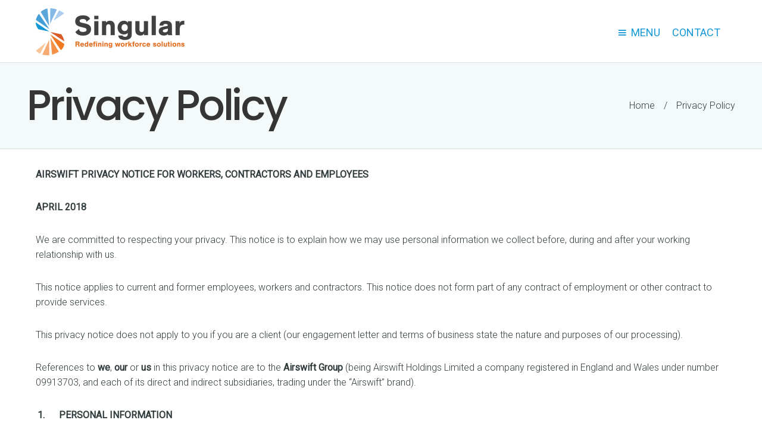

--- FILE ---
content_type: text/html; charset=UTF-8
request_url: https://singularrs.com/privacy-policy/
body_size: 23502
content:
<!DOCTYPE html>
<!--[if lt IE 7]> <html class="no-js lt-ie9 lt-ie8 lt-ie7" lang="en"> <![endif]-->
<!--[if IE 7]>    <html class="no-js lt-ie9 lt-ie8" lang="en"> <![endif]-->
<!--[if IE 8]>    <html class="no-js lt-ie9" lang="en"> <![endif]-->
<!--[if gt IE 8]><!--> <html lang="en-US" prefix="og: http://ogp.me/ns#"> <!--<![endif]-->
<head>

<!-- Google Tag Manager -->

<script>(function(w,d,s,l,i){w[l]=w[l]||[];w[l].push({'gtm.start':

new Date().getTime(),event:'gtm.js'});var f=d.getElementsByTagName(s)[0],

j=d.createElement(s),dl=l!='dataLayer'?'&l='+l:'';j.async=true;j.src=

'https://www.googletagmanager.com/gtm.js?id='+i+dl;f.parentNode.insertBefore(j,f);

})(window,document,'script','dataLayer','GTM-NJZ3MH6');</script>

<!-- End Google Tag Manager -->

<meta charset="UTF-8" />

	<meta name="viewport" content="initial-scale=1.0, maximum-scale=1.0, minimum-scale=1.0, user-scalable=no, width=device-width"><link rel="pingback" href="https://singularrs.com/xmlrpc.php" /><title>Privacy Policy | Singular</title>

<!-- This site is optimized with the Yoast SEO plugin v4.3 - https://yoast.com/wordpress/plugins/seo/ -->
<link rel="canonical" href="https://singularrs.com/privacy-policy/" />
<meta property="og:locale" content="en_US" />
<meta property="og:type" content="article" />
<meta property="og:title" content="Privacy Policy | Singular" />
<meta property="og:description" content="AIRSWIFT PRIVACY NOTICE FOR WORKERS, CONTRACTORS AND EMPLOYEES APRIL 2018 We are committed to respecting your privacy. This notice is to explain how we may use personal information we collect before, during and after your working relationship with us. This notice applies to current and former employees, workers and contractors. This notice does not formContinue reading" />
<meta property="og:url" content="https://singularrs.com/privacy-policy/" />
<meta property="og:site_name" content="Singular" />
<meta name="twitter:card" content="summary" />
<meta name="twitter:description" content="AIRSWIFT PRIVACY NOTICE FOR WORKERS, CONTRACTORS AND EMPLOYEES APRIL 2018 We are committed to respecting your privacy. This notice is to explain how we may use personal information we collect before, during and after your working relationship with us. This notice applies to current and former employees, workers and contractors. This notice does not formContinue reading " />
<meta name="twitter:title" content="Privacy Policy | Singular" />
<!-- / Yoast SEO plugin. -->

<link rel='dns-prefetch' href='//s.w.org' />
<link rel="alternate" type="application/rss+xml" title="Singular &raquo; Feed" href="https://singularrs.com/feed/" />
<link rel="alternate" type="application/rss+xml" title="Singular &raquo; Comments Feed" href="https://singularrs.com/comments/feed/" />
		<script type="text/javascript">
			window._wpemojiSettings = {"baseUrl":"https:\/\/s.w.org\/images\/core\/emoji\/2.2.1\/72x72\/","ext":".png","svgUrl":"https:\/\/s.w.org\/images\/core\/emoji\/2.2.1\/svg\/","svgExt":".svg","source":{"concatemoji":"https:\/\/singularrs.com\/wp-includes\/js\/wp-emoji-release.min.js?ver=4.7.31"}};
			!function(t,a,e){var r,n,i,o=a.createElement("canvas"),l=o.getContext&&o.getContext("2d");function c(t){var e=a.createElement("script");e.src=t,e.defer=e.type="text/javascript",a.getElementsByTagName("head")[0].appendChild(e)}for(i=Array("flag","emoji4"),e.supports={everything:!0,everythingExceptFlag:!0},n=0;n<i.length;n++)e.supports[i[n]]=function(t){var e,a=String.fromCharCode;if(!l||!l.fillText)return!1;switch(l.clearRect(0,0,o.width,o.height),l.textBaseline="top",l.font="600 32px Arial",t){case"flag":return(l.fillText(a(55356,56826,55356,56819),0,0),o.toDataURL().length<3e3)?!1:(l.clearRect(0,0,o.width,o.height),l.fillText(a(55356,57331,65039,8205,55356,57096),0,0),e=o.toDataURL(),l.clearRect(0,0,o.width,o.height),l.fillText(a(55356,57331,55356,57096),0,0),e!==o.toDataURL());case"emoji4":return l.fillText(a(55357,56425,55356,57341,8205,55357,56507),0,0),e=o.toDataURL(),l.clearRect(0,0,o.width,o.height),l.fillText(a(55357,56425,55356,57341,55357,56507),0,0),e!==o.toDataURL()}return!1}(i[n]),e.supports.everything=e.supports.everything&&e.supports[i[n]],"flag"!==i[n]&&(e.supports.everythingExceptFlag=e.supports.everythingExceptFlag&&e.supports[i[n]]);e.supports.everythingExceptFlag=e.supports.everythingExceptFlag&&!e.supports.flag,e.DOMReady=!1,e.readyCallback=function(){e.DOMReady=!0},e.supports.everything||(r=function(){e.readyCallback()},a.addEventListener?(a.addEventListener("DOMContentLoaded",r,!1),t.addEventListener("load",r,!1)):(t.attachEvent("onload",r),a.attachEvent("onreadystatechange",function(){"complete"===a.readyState&&e.readyCallback()})),(r=e.source||{}).concatemoji?c(r.concatemoji):r.wpemoji&&r.twemoji&&(c(r.twemoji),c(r.wpemoji)))}(window,document,window._wpemojiSettings);
		</script>
		<style type="text/css">
img.wp-smiley,
img.emoji {
	display: inline !important;
	border: none !important;
	box-shadow: none !important;
	height: 1em !important;
	width: 1em !important;
	margin: 0 .07em !important;
	vertical-align: -0.1em !important;
	background: none !important;
	padding: 0 !important;
}
</style>
<link rel='stylesheet' id='acoda-like-styles-css'  href='https://singularrs.com/wp-content/themes/you/css/like-styles.min.css?ver=4.7.31' type='text/css' media='all' />
<link rel='stylesheet' id='acoda_counters_style-css'  href='https://singularrs.com/wp-content/plugins/acoda-counters/assets/acoda_counters.min.css?ver=4.7.31' type='text/css' media='all' />
<link rel='stylesheet' id='acoda_gigatools_style-css'  href='https://singularrs.com/wp-content/plugins/acoda-gigatools/assets/acoda_gigatools.min.css?ver=4.7.31' type='text/css' media='all' />
<link rel='stylesheet' id='acoda_typewriter_style-css'  href='https://singularrs.com/wp-content/plugins/acoda-typewriter/assets/acoda_typewriter.min.css?ver=4.7.31' type='text/css' media='all' />
<link rel='stylesheet' id='rs-plugin-settings-css'  href='https://singularrs.com/wp-content/plugins/revslider/public/assets/css/settings.css?ver=5.3.0.2' type='text/css' media='all' />
<style id='rs-plugin-settings-inline-css' type='text/css'>
#rs-demo-id {}
</style>
<link rel='stylesheet' id='megamenu-css'  href='https://singularrs.com/wp-content/uploads/maxmegamenu/style.css?ver=931496' type='text/css' media='all' />
<link rel='stylesheet' id='dashicons-css'  href='https://singularrs.com/wp-includes/css/dashicons.min.css?ver=4.7.31' type='text/css' media='all' />
<link rel='stylesheet' id='acoda-dynamic-css'  href='https://singularrs.com/wp-content/themes/you/dynamic-style.css' type='text/css' media='all' />
<style id='acoda-dynamic-inline-css' type='text/css'>
@media only screen and (min-width: 64.063em) {#primary-wrapper #acoda-tabs > ul > li,#header-wrap .dock-panel-wrap.main_nav ul.dock-panel li,#acoda-tabs .dock-panel li.dock-tab.dock-info{height:100px;line-height:100px;}}.mega-menuorange a { text-decoration: none !important; color: #f47920 !important; } .mega-menuorange a:hover { text-decoration: none !important; color: #222222 !important; } #header-wrap.stuck #header-logo img { padding-top:10px !important; max-height: 79px !important; vertical-align: middle; } /* MAP POP-UP STYLE */ p.name { font-weight: bold; text-transform: uppercase; margin-bottom: 10px; line-height: 15px; color: #35c1db;} p.position { font-style: italic; margin-top: 0px; margin-bottom: 5px; line-height: 13px; font-size: 12px; } p.phone { margin-top: 10px; margin-bottom: 20px; line-height: 12px; } .wpcf7-form-control-wrap { opacity: 0.8;} .vc_btn3-container.vc_btn3-inline.custom-contactus { display: inline-block; vertical-align: top; border: 2px solid #35c1db; margin-bottom: 20px; text-align: center; margin-left: 45%; } .vc_btn3-container.vc_btn3-inline.custom-contactus a{ display: block; padding: 6px 15px 6px 15px; } #primary-wrapper .vc_btn3.vc_btn3-style-outline.vc_btn3-color-link_color { background-color: transparent; } .skinset-background .vc_general.vc_btn3-style-outline.vc_btn3-color-link_color{ border-color: #35c1db; color: #35c1db; }.dock-panel-wrap.dock_layout_1 .infodock.static ul li,.dock-panel-wrap.dock_layout_1 .infodock.static ul ul { display:inline-block; margin:0 30px 0 0; padding:0; width:100%;}.dock-panel-wrap.dock_layout_1 .infodock.static ul {margin:0;line-height:inherit;}.dock_layout_1 .dock-tab-wrapper.infodock.static {padding: 0.9375rem 0;line-height:32px;}.dock_layout_1 .dock-tab-wrapper.infodock.static .infodock-innerwrap { background:none; padding:0; box-shadow:none; margin-right: 0;}.dock_layout_1 .dock-tab-wrapper.infodock.static .pointer { display:none;}.dock_layout_1 .dock-tab-wrapper.infodock.static .acoda-skin { background:none; border:none; box-shadow:none; padding:0 0.9375em; color:inherit;}.dock-panel-wrap.dock_layout_1 .dock-tab-wrapper.infodock.static { position:relative; visibility:visible; opacity:1; margin:0 !important; -webkit-transform: none !important; transform: none !important;  top:0 !important; left:0 !important; max-width:100%; width:auto; float:none; z-index:103; min-width:0; box-shadow:none;}.dock-panel-wrap.dock_layout_1 .dock-tab-wrapper.infodock.static  .acoda_Editor_Widget p { margin-bottom:0; text-align:center;}@media only screen and (min-width: 64.063em) {.dock-panel-wrap.dock_layout_1 .infodock.static ul li,.dock-panel-wrap.dock_layout_1 .infodock.static ul ul { width:auto !important;}.dock-panel-wrap.dock_layout_1 .infodock.static ul li:last-child { margin-right:0;}.dock-panel-wrap.dock_layout_1 .dock-tab-wrapper.infodock.static { float:right;}#header-wrap.stuck { left:0;  top:0; z-index:1000; -webkit-transform:translateY(-100%); transform:translateY(-100%); opacity:0; min-height:0 !important; position:fixed; height:auto;}#header-wrap.stuck.height_30,#header-wrap.stuck.height_50,#header-wrap.stuck.height_100 { height:auto;}#header-wrap.stuck #acoda-tabs > ul, #header-wrap.stuck #acoda-tabs ul.dock-panel li.dock-tab a i {font-size:1rem;}.layout-boxed #header-wrap.stuck {max-width:100%;}#header-wrap.stuck.animate {  -webkit-transform:translateY(0); transform:translateY(0);}body.admin-bar #header-wrap.stuck.animate {margin-top:32px !important;}#header-wrap.layout_3.stuck #acoda-tabs,#header-wrap.layout_3.stuck #header-logo { margin-left:0; margin-right:0; display:inherit; clear:none;}#header-wrap.stuck #header-logo .logo,#header-wrap.stuck #header-logo .logo a { font-size:25px; line-height:70px;}#header-wrap.stuck #header-logo #logo .description {display:none;}#header-wrap.stuck #header-logo,#header-wrap.stuck #acoda-tabs > ul > li, #header-wrap.stuck .dock-panel-wrap.main_nav ul.dock-panel li, #header-wrap.stuck #acoda-tabs .dock-panel li.dock-tab.dock-info { line-height:70px; height:70px;}#header-wrap.stuck #header-logo img { max-height:50px; vertical-align:middle;}div#header.wide .inner-wrap,div#primary-wrapper.layout-boxed,.compose-mode div.acoda-page-animate .row.vc_row-parent > .vc_container-block,.acoda-page-animate .row.vc_row-parent > .row-content-wrap > div.row-inner-wrap,#primary-wrapper.layout-boxed div.dynamic-frame.row,div.row {max-width:1220px;}}.acoda-spinner {  margin: -20px 0 0 -20px;  width: 40px;  height: 40px;  position:fixed;  left:50%;  top:50%;  text-align: center;  -webkit-animation: sk-rotate 1.8s infinite linear;  animation: sk-rotate 1.8s infinite linear;}.loaded .acoda-spinner {opacity:0;}.dot1, .dot2 {  width: 60%;  height: 60%;  display: inline-block;  position: absolute;  top: 0;  border-radius: 100%;  -webkit-animation: sk-bounce 1.8s infinite ease-in-out;  animation: sk-bounce 1.8s infinite ease-in-out;}.dot2 {  top: auto;  bottom: 0;  -webkit-animation-delay: -0.9s;  animation-delay: -0.9s;}@-webkit-keyframes sk-rotate { 100% { -webkit-transform: rotate(360deg) }}@keyframes sk-rotate { 100% { transform: rotate(360deg); -webkit-transform: rotate(360deg) }}@-webkit-keyframes sk-bounce {  0%, 100% { -webkit-transform: scale(0.0) }  50% { -webkit-transform: scale(1.0) }}@keyframes sk-bounce {  0%, 100% { transform: scale(0.0);-webkit-transform: scale(0.0);  } 50% { transform: scale(1.0);-webkit-transform: scale(1.0);  }}
</style>
<link rel='stylesheet' id='rvm_jvectormap_css-css'  href='https://singularrs.com/wp-content/plugins/responsive-vector-maps/css/jquery-jvectormap-2.0.3.css?ver=4.7.31' type='text/css' media='all' />
<link rel='stylesheet' id='acoda-style-css'  href='https://singularrs.com/wp-content/themes/you/style.css' type='text/css' media='all' />
<link rel='stylesheet' id='font-awesome-css'  href='https://singularrs.com/wp-content/plugins/js_composer/assets/lib/bower/font-awesome/css/font-awesome.min.css?ver=5.0.1' type='text/css' media='all' />
<!-- This site uses the Google Analytics by MonsterInsights plugin v6.0.11 - Using Analytics tracking - https://www.monsterinsights.com/ -->
<script type="text/javascript" data-cfasync="false">
	(function(i,s,o,g,r,a,m){i['GoogleAnalyticsObject']=r;i[r]=i[r]||function(){
		(i[r].q=i[r].q||[]).push(arguments)},i[r].l=1*new Date();a=s.createElement(o),
		m=s.getElementsByTagName(o)[0];a.async=1;a.src=g;m.parentNode.insertBefore(a,m)
	})(window,document,'script','//www.google-analytics.com/analytics.js','__gaTracker');

	__gaTracker('create', 'UA-25282359-4', 'auto');
	__gaTracker('set', 'forceSSL', true);
	__gaTracker('require', 'displayfeatures');
	__gaTracker('require', 'linkid', 'linkid.js');
	__gaTracker('send','pageview');
</script>
<!-- / Google Analytics by MonsterInsights -->
<script type='text/javascript' src='https://singularrs.com/wp-includes/js/jquery/jquery.js?ver=1.12.4'></script>
<script type='text/javascript' src='https://singularrs.com/wp-includes/js/jquery/jquery-migrate.min.js?ver=1.4.1'></script>
<script type='text/javascript' src='https://singularrs.com/wp-content/plugins/acoda-counters/assets/countid.min.js?ver=4.7.31'></script>
<script type='text/javascript' src='https://singularrs.com/wp-content/plugins/acoda-counters/assets/acoda_counters.min.js?ver=4.7.31'></script>
<script type='text/javascript' src='https://singularrs.com/wp-content/plugins/acoda-typewriter/assets/acoda_typewriter.min.js?ver=4.7.31'></script>
<script type='text/javascript' src='https://singularrs.com/wp-content/plugins/responsive-vector-maps/js/regions-data/jquery-jvectormap-2.0.3.min.js?ver=2.0.3'></script>
<script type='text/javascript' src='https://singularrs.com/wp-content/plugins/revslider/public/assets/js/jquery.themepunch.tools.min.js?ver=5.3.0.2'></script>
<script type='text/javascript' src='https://singularrs.com/wp-content/plugins/revslider/public/assets/js/jquery.themepunch.revolution.min.js?ver=5.3.0.2'></script>
<script type='text/javascript' src='https://singularrs.com/wp-content/plugins/js_composer/assets/lib/waypoints/waypoints.min.js?ver=5.0.1'></script>
<script type='text/javascript' src='https://singularrs.com/wp-content/themes/you/js/waypoints-sticky.min.js?ver=1'></script>
<!--[if lt IE 9]>
<script type='text/javascript' src='https://singularrs.com/wp-content/themes/you/js/respond.min.js?ver=4.7.31'></script>
<![endif]-->
<link rel='https://api.w.org/' href='https://singularrs.com/wp-json/' />
<link rel="EditURI" type="application/rsd+xml" title="RSD" href="https://singularrs.com/xmlrpc.php?rsd" />
<link rel="wlwmanifest" type="application/wlwmanifest+xml" href="https://singularrs.com/wp-includes/wlwmanifest.xml" /> 
<meta name="generator" content="WordPress 4.7.31" />
<link rel='shortlink' href='https://singularrs.com/?p=5870' />
<link rel="alternate" type="application/json+oembed" href="https://singularrs.com/wp-json/oembed/1.0/embed?url=https%3A%2F%2Fsingularrs.com%2Fprivacy-policy%2F" />
<link rel="alternate" type="text/xml+oembed" href="https://singularrs.com/wp-json/oembed/1.0/embed?url=https%3A%2F%2Fsingularrs.com%2Fprivacy-policy%2F&#038;format=xml" />
		<style type="text/css">.recentcomments a{display:inline !important;padding:0 !important;margin:0 !important;}</style>
		<meta name="generator" content="Powered by Visual Composer - drag and drop page builder for WordPress."/>
<!--[if lte IE 9]><link rel="stylesheet" type="text/css" href="https://singularrs.com/wp-content/plugins/js_composer/assets/css/vc_lte_ie9.min.css" media="screen"><![endif]--><meta name="generator" content="Powered by Slider Revolution 5.3.0.2 - responsive, Mobile-Friendly Slider Plugin for WordPress with comfortable drag and drop interface." />
<noscript><style type="text/css"> .wpb_animate_when_almost_visible { opacity: 1; }</style></noscript>           
</head>
<body class="page-template-default page page-id-5870 mega-menu-mainnav skinset-background acoda-skin dock_layout_4  wpb-js-composer js-comp-ver-5.0.1 vc_responsive" >

<!-- Google Tag Manager (noscript) -->

<noscript><iframe src="https://www.googletagmanager.com/ns.html?id=GTM-NJZ3MH6"

height="0" width="0" style="display:none;visibility:hidden"></iframe></noscript>

<!-- End Google Tag Manager (noscript) -->

	
<div id="primary-wrapper" class="layout-wide page_layout_one  dir-nav-icon  animate-slide sticky-header">
<div class="site-inwrap clearfix">
<a id="top"></a>
<header id="header-wrap" class="layout_1 vertical_layout_1  dock_layout_4 animate-slide clearfix skinset-header acoda-skin">
<div class="header-overlay"></div>
<div class="header-wrap-inner">
<nav class="dock-panel-wrap animate-slide dock_layout_4 dockpanel_type_1  skinset-dockbar acoda-skin top_bar">
<div class="dock-panel-inner row clearfix">
<div class="dock-panels clearfix">
	<ul class="dock-panel clearfix ">
	<li class="dock-menu-trigger dock-tab mobile"><a data-show-dock="dock-menu" class="dock-tab-trigger" href="#"><i class="fa fa-bars fa-lg"></i></a></li>
	</ul>
	<div class="dock-tab-wrapper dock-menu">
		<span class="pointer"></span>
		<nav class="background-wrap skinset-dockpanel dock-menu-tabs acoda-skin">
		<div class="infodock-innerwrap clearfix">
<ul id="menu-main-menu" class="dock_menu mobile clearfix"><li id="menu-item-4916" class="menu-item menu-item-type-custom menu-item-object-custom menu-item-has-children hasdropmenu menu-item-4916"><a href="#">MENU</a>
<ul class="sub-menu">
	<li id="menu-item-4917" class="menu-item menu-item-type-post_type menu-item-object-page menu-item-has-children menu-item-4917"><a href="https://singularrs.com/our-solutions/">OUR SOLUTIONS</a>
	<ul class="sub-menu">
		<li id="menu-item-5033" class="menubold menu-item menu-item-type-custom menu-item-object-custom menu-item-5033"><a rel="m_PageScroll2id" href="https://singularrs.com/our-solutions/#singular-one">Singular ONE</a></li>
		<li id="menu-item-4920" class="menubold menu-item menu-item-type-custom menu-item-object-custom menu-item-4920"><a rel="m_PageScroll2id" href="https://singularrs.com/our-solutions/#msp">Managed Services Provider (MSP)</a></li>
		<li id="menu-item-4925" class="menubold menu-item menu-item-type-custom menu-item-object-custom menu-item-4925"><a rel="m_PageScroll2id" href="https://singularrs.com/our-solutions/#rpo">Recruitment Process Outsourcing (RPO)</a></li>
		<li id="menu-item-5881" class="menu-item menu-item-type-custom menu-item-object-custom menu-item-5881"><a href="https://singularrs.com/our-solutions/#consultancy">Consultancy Services</a></li>
		<li id="menu-item-4924" class="menunormal menu-item menu-item-type-custom menu-item-object-custom menu-item-4924"><a rel="m_PageScroll2id" href="https://singularrs.com/our-solutions/#solutions-testimonials">Testimonials</a></li>
	</ul>
</li>
	<li id="menu-item-4988" class="menu-item menu-item-type-post_type menu-item-object-page menu-item-has-children menu-item-4988"><a href="https://singularrs.com/industries/">INDUSTRIES</a>
	<ul class="sub-menu">
		<li id="menu-item-4929" class="menunormal menu-item menu-item-type-custom menu-item-object-custom menu-item-4929"><a href="https://singularrs.com/industries/">Energy</a></li>
		<li id="menu-item-4930" class="menunormal menu-item menu-item-type-custom menu-item-object-custom menu-item-4930"><a href="https://singularrs.com/industries/">Infrastructure</a></li>
		<li id="menu-item-4931" class="menunormal menu-item menu-item-type-custom menu-item-object-custom menu-item-4931"><a href="https://singularrs.com/industries/">Process</a></li>
	</ul>
</li>
	<li id="menu-item-4918" class="menu-item menu-item-type-post_type menu-item-object-page menu-item-has-children menu-item-4918"><a href="https://singularrs.com/global-reach/">GLOBAL REACH</a>
	<ul class="sub-menu">
		<li id="menu-item-4932" class="menunormal menu-item menu-item-type-custom menu-item-object-custom menu-item-4932"><a rel="m_PageScroll2id" href="https://singularrs.com/global-reach/#asia">Asia Pacific</a></li>
		<li id="menu-item-4933" class="menunormal menu-item menu-item-type-custom menu-item-object-custom menu-item-4933"><a rel="m_PageScroll2id" href="https://singularrs.com/global-reach/#australasia">Australasia</a></li>
		<li id="menu-item-4934" class="menunormal menu-item menu-item-type-custom menu-item-object-custom menu-item-4934"><a rel="m_PageScroll2id" href="https://singularrs.com/global-reach/#cis">CIS</a></li>
		<li id="menu-item-4935" class="menunormal menu-item menu-item-type-custom menu-item-object-custom menu-item-4935"><a rel="m_PageScroll2id" href="https://singularrs.com/global-reach/#europe">Europe</a></li>
		<li id="menu-item-4936" class="menunormal menu-item menu-item-type-custom menu-item-object-custom menu-item-4936"><a rel="m_PageScroll2id" href="https://singularrs.com/global-reach/#south-america">South America</a></li>
		<li id="menu-item-4937" class="menunormal menu-item menu-item-type-custom menu-item-object-custom menu-item-4937"><a rel="m_PageScroll2id" href="https://singularrs.com/global-reach/#middle-east">Middle East</a></li>
		<li id="menu-item-4938" class="menunormal menu-item menu-item-type-custom menu-item-object-custom menu-item-4938"><a rel="m_PageScroll2id" href="https://singularrs.com/global-reach/#north-america">North America</a></li>
	</ul>
</li>
	<li id="menu-item-5032" class="menu-item menu-item-type-post_type menu-item-object-page menu-item-has-children menu-item-5032"><a href="https://singularrs.com/supplier-partnerships/">PARTNERS</a>
	<ul class="sub-menu">
		<li id="menu-item-4942" class="menubold menu-item menu-item-type-custom menu-item-object-custom menu-item-4942"><a rel="m_PageScroll2id" href="https://singularrs.com/supplier-partnerships/#tech">Technology Partner</a></li>
		<li id="menu-item-5128" class="menunormal menu-item menu-item-type-custom menu-item-object-custom menu-item-5128"><a rel="m_PageScroll2id" href="https://singularrs.com/supplier-partnerships/#agency">Agency Partners</a></li>
		<li id="menu-item-4943" class="menunormal menu-item menu-item-type-custom menu-item-object-custom menu-item-4943"><a rel="m_PageScroll2id" href="https://singularrs.com/supplier-partnerships/#register">Become a Partner</a></li>
	</ul>
</li>
	<li id="menu-item-5025" class="menu-item menu-item-type-post_type menu-item-object-page menu-item-has-children menu-item-5025"><a href="https://singularrs.com/insights/">INSIGHTS</a>
	<ul class="sub-menu">
		<li id="menu-item-4946" class="menunormal menu-item menu-item-type-custom menu-item-object-custom menu-item-4946"><a rel="m_PageScroll2id" href="https://singularrs.com/insights/#about">About Singular</a></li>
		<li id="menu-item-4949" class="menubold menu-item menu-item-type-custom menu-item-object-custom menu-item-4949"><a rel="m_PageScroll2id" href="https://singularrs.com/insights/#case-studies">Case Studies</a></li>
		<li id="menu-item-4948" class="menunormal menu-item menu-item-type-custom menu-item-object-custom menu-item-4948"><a rel="m_PageScroll2id" href="https://singularrs.com/insights/#case-studies-testimonials">Testimonials</a></li>
	</ul>
</li>
	<li id="menu-item-5001" class="menuorange menu-item menu-item-type-custom menu-item-object-custom menu-item-5001"><a rel="m_PageScroll2id" href="https://singularrs.com/supplier-partnerships/#register">REGISTER: BECOME A PARTNER</a></li>
</ul>
</li>
<li id="menu-item-5266" class="menu-item menu-item-type-custom menu-item-object-custom menu-item-5266"><a rel="m_PageScroll2id" href="https://singularrs.com/contact/">CONTACT</a></li>
</ul>
		</div>
		</nav>
	</div>
</div>
</div>
</nav>
<div id="header" class="row  wide">
<div class="columns large-12 inner-wrap clearfix">
	<div id="header-logo">
	<div id="logo"><a class="" href="https://singularrs.com"><img src="https://singularrs.com/wp-content/uploads/2017/01/singular_logo.png" alt="Singular" /></a>
	</div>
	</div><!-- /header-logo -->
	<nav id="acoda-tabs" class="skinset-menu acoda-skin">
<div class="dock-panel-wrap skinset-dockbar acoda-skin main_nav"><div class="dock-panel-inner"></div></div><div id="mega-menu-wrap-mainnav" class="mega-menu-wrap"><div class="mega-menu-toggle" tabindex="0"><div class='mega-toggle-block mega-menu-toggle-block mega-toggle-block-right mega-toggle-block-1' id='mega-toggle-block-1'></div></div><ul id="mega-menu-mainnav" class="mega-menu mega-menu-horizontal mega-no-js" data-event="click" data-effect="fade_up" data-effect-speed="200" data-second-click="close" data-document-click="collapse" data-vertical-behaviour="standard" data-breakpoint="600" data-unbind="true"><li class='mega-menu-item mega-menu-item-type-custom mega-menu-item-object-custom mega-menu-item-has-children mega-align-bottom-right mega-menu-megamenu mega-hide-arrow mega-has-icon mega-item-align-float-left mega-hasdropmenu mega-menu-item-4916' id='mega-menu-item-4916'><a class="dashicons-menu mega-menu-link" href="#" aria-haspopup="true" tabindex="0">MENU</a>
<ul class="mega-sub-menu">
<li class='mega-menu-item mega-menu-item-type-post_type mega-menu-item-object-page mega-menu-item-has-children mega-menu-columns-1-of-5 mega-menu-item-4917' id='mega-menu-item-4917'><a class="mega-menu-link" href="https://singularrs.com/our-solutions/" aria-haspopup="true">OUR SOLUTIONS</a>
	<ul class="mega-sub-menu">
<li class='mega-menubold mega-menu-item mega-menu-item-type-custom mega-menu-item-object-custom mega-menu-item-5033' id='mega-menu-item-5033'><a class="mega-menu-link" rel="m_PageScroll2id" href="https://singularrs.com/our-solutions/#singular-one">Singular ONE</a></li><li class='mega-menubold mega-menu-item mega-menu-item-type-custom mega-menu-item-object-custom mega-menu-item-4920' id='mega-menu-item-4920'><a class="mega-menu-link" rel="m_PageScroll2id" href="https://singularrs.com/our-solutions/#msp">Managed Services Provider (MSP)</a></li><li class='mega-menubold mega-menu-item mega-menu-item-type-custom mega-menu-item-object-custom mega-menu-item-4925' id='mega-menu-item-4925'><a class="mega-menu-link" rel="m_PageScroll2id" href="https://singularrs.com/our-solutions/#rpo">Recruitment Process Outsourcing (RPO)</a></li><li class='mega-menu-item mega-menu-item-type-custom mega-menu-item-object-custom mega-menu-item-5881' id='mega-menu-item-5881'><a class="mega-menu-link" href="https://singularrs.com/our-solutions/#consultancy">Consultancy Services</a></li><li class='mega-menunormal mega-menu-item mega-menu-item-type-custom mega-menu-item-object-custom mega-menu-item-4924' id='mega-menu-item-4924'><a class="mega-menu-link" rel="m_PageScroll2id" href="https://singularrs.com/our-solutions/#solutions-testimonials">Testimonials</a></li>	</ul>
</li><li class='mega-menu-item mega-menu-item-type-post_type mega-menu-item-object-page mega-menu-item-has-children mega-menu-columns-1-of-5 mega-menu-item-4988' id='mega-menu-item-4988'><a class="mega-menu-link" href="https://singularrs.com/industries/" aria-haspopup="true">INDUSTRIES</a>
	<ul class="mega-sub-menu">
<li class='mega-menunormal mega-menu-item mega-menu-item-type-custom mega-menu-item-object-custom mega-menu-item-4929' id='mega-menu-item-4929'><a class="mega-menu-link" href="https://singularrs.com/industries/">Energy</a></li><li class='mega-menunormal mega-menu-item mega-menu-item-type-custom mega-menu-item-object-custom mega-menu-item-4930' id='mega-menu-item-4930'><a class="mega-menu-link" href="https://singularrs.com/industries/">Infrastructure</a></li><li class='mega-menunormal mega-menu-item mega-menu-item-type-custom mega-menu-item-object-custom mega-menu-item-4931' id='mega-menu-item-4931'><a class="mega-menu-link" href="https://singularrs.com/industries/">Process</a></li>	</ul>
</li><li class='mega-menu-item mega-menu-item-type-post_type mega-menu-item-object-page mega-menu-item-has-children mega-menu-columns-1-of-5 mega-menu-item-4918' id='mega-menu-item-4918'><a class="mega-menu-link" href="https://singularrs.com/global-reach/" aria-haspopup="true">GLOBAL REACH</a>
	<ul class="mega-sub-menu">
<li class='mega-menunormal mega-menu-item mega-menu-item-type-custom mega-menu-item-object-custom mega-menu-item-4932' id='mega-menu-item-4932'><a class="mega-menu-link" rel="m_PageScroll2id" href="https://singularrs.com/global-reach/#asia">Asia Pacific</a></li><li class='mega-menunormal mega-menu-item mega-menu-item-type-custom mega-menu-item-object-custom mega-menu-item-4933' id='mega-menu-item-4933'><a class="mega-menu-link" rel="m_PageScroll2id" href="https://singularrs.com/global-reach/#australasia">Australasia</a></li><li class='mega-menunormal mega-menu-item mega-menu-item-type-custom mega-menu-item-object-custom mega-menu-item-4934' id='mega-menu-item-4934'><a class="mega-menu-link" rel="m_PageScroll2id" href="https://singularrs.com/global-reach/#cis">CIS</a></li><li class='mega-menunormal mega-menu-item mega-menu-item-type-custom mega-menu-item-object-custom mega-menu-item-4935' id='mega-menu-item-4935'><a class="mega-menu-link" rel="m_PageScroll2id" href="https://singularrs.com/global-reach/#europe">Europe</a></li><li class='mega-menunormal mega-menu-item mega-menu-item-type-custom mega-menu-item-object-custom mega-menu-item-4936' id='mega-menu-item-4936'><a class="mega-menu-link" rel="m_PageScroll2id" href="https://singularrs.com/global-reach/#south-america">South America</a></li><li class='mega-menunormal mega-menu-item mega-menu-item-type-custom mega-menu-item-object-custom mega-menu-item-4937' id='mega-menu-item-4937'><a class="mega-menu-link" rel="m_PageScroll2id" href="https://singularrs.com/global-reach/#middle-east">Middle East</a></li><li class='mega-menunormal mega-menu-item mega-menu-item-type-custom mega-menu-item-object-custom mega-menu-item-4938' id='mega-menu-item-4938'><a class="mega-menu-link" rel="m_PageScroll2id" href="https://singularrs.com/global-reach/#north-america">North America</a></li>	</ul>
</li><li class='mega-menu-item mega-menu-item-type-post_type mega-menu-item-object-page mega-menu-item-has-children mega-menu-columns-1-of-5 mega-menu-item-5032' id='mega-menu-item-5032'><a class="mega-menu-link" href="https://singularrs.com/supplier-partnerships/" aria-haspopup="true">PARTNERS</a>
	<ul class="mega-sub-menu">
<li class='mega-menubold mega-menu-item mega-menu-item-type-custom mega-menu-item-object-custom mega-menu-item-4942' id='mega-menu-item-4942'><a class="mega-menu-link" rel="m_PageScroll2id" href="https://singularrs.com/supplier-partnerships/#tech">Technology Partner</a></li><li class='mega-menunormal mega-menu-item mega-menu-item-type-custom mega-menu-item-object-custom mega-menu-item-5128' id='mega-menu-item-5128'><a class="mega-menu-link" rel="m_PageScroll2id" href="https://singularrs.com/supplier-partnerships/#agency">Agency Partners</a></li><li class='mega-menunormal mega-menu-item mega-menu-item-type-custom mega-menu-item-object-custom mega-menu-item-4943' id='mega-menu-item-4943'><a class="mega-menu-link" rel="m_PageScroll2id" href="https://singularrs.com/supplier-partnerships/#register">Become a Partner</a></li>	</ul>
</li><li class='mega-menu-item mega-menu-item-type-post_type mega-menu-item-object-page mega-menu-item-has-children mega-menu-columns-1-of-5 mega-menu-item-5025' id='mega-menu-item-5025'><a class="mega-menu-link" href="https://singularrs.com/insights/" aria-haspopup="true">INSIGHTS</a>
	<ul class="mega-sub-menu">
<li class='mega-menunormal mega-menu-item mega-menu-item-type-custom mega-menu-item-object-custom mega-menu-item-4946' id='mega-menu-item-4946'><a class="mega-menu-link" rel="m_PageScroll2id" href="https://singularrs.com/insights/#about">About Singular</a></li><li class='mega-menubold mega-menu-item mega-menu-item-type-custom mega-menu-item-object-custom mega-menu-item-4949' id='mega-menu-item-4949'><a class="mega-menu-link" rel="m_PageScroll2id" href="https://singularrs.com/insights/#case-studies">Case Studies</a></li><li class='mega-menunormal mega-menu-item mega-menu-item-type-custom mega-menu-item-object-custom mega-menu-item-4948' id='mega-menu-item-4948'><a class="mega-menu-link" rel="m_PageScroll2id" href="https://singularrs.com/insights/#case-studies-testimonials">Testimonials</a></li>	</ul>
</li><li class='mega-menuorange mega-menu-item mega-menu-item-type-custom mega-menu-item-object-custom mega-has-icon mega-menu-columns-2-of-5 mega-menu-clear mega-menu-item-5001' id='mega-menu-item-5001'><a class="dashicons-controls-play mega-menu-link" rel="m_PageScroll2id" href="https://singularrs.com/supplier-partnerships/#register">REGISTER: BECOME A PARTNER</a></li></ul>
</li><li class='mega-menu-item mega-menu-item-type-custom mega-menu-item-object-custom mega-align-bottom-left mega-menu-flyout mega-menu-item-5266' id='mega-menu-item-5266'><a class="mega-menu-link" rel="m_PageScroll2id" href="https://singularrs.com/contact/" tabindex="0">CONTACT</a></li></ul></div>
	</nav><!-- /acoda-tabs -->
</div><!-- /inner-wrap -->
</div><!-- /header -->
<div class="intro-wrap skinset-sub_header layout_1 acoda-skin clearfix">
	<div class="intro-wrap-inner row">
		<div class="intro-text columns large-12">
			<div class="post-titles"><!-- post-titles -->
				<h1>Privacy Policy</h1>
			</div><!-- /post-titles -->
			<div id="sub-tabs">
<ul class="clearfix"><li class="home"><a href="https://singularrs.com/">Home</a></li><li class="current_page_item"><span class="subbreak">/</span><span class="text">Privacy Policy</span></li>
</ul>
			</div>
		</div>
	</div>
</div>
</div><!-- /header-inner-wrap -->
</header><!-- /header-wrap -->
<div id="main-wrap">
	<div class="main-wrap skinset-main acoda-skin clearfix ">
<div class="content-wrap row">
	<div id="content" class="columns large-12 layout_one">
	<article id="post-5870" class="post-5870 page type-page status-publish hentry"> 	
        <section class="entry">
			<p><b>AIRSWIFT PRIVACY NOTICE FOR WORKERS, CONTRACTORS AND EMPLOYEES</b></p>
<p><strong>APRIL 2018</strong></p>
<p>We are committed to respecting your privacy. This notice is to explain how we may use personal information we collect before, during and after your working relationship with us.</p>
<p>This notice applies to current and former employees, workers and contractors. This notice does not form part of any contract of employment or other contract to provide services.</p>
<p>This privacy notice does not apply to you if you are a client (our engagement letter and terms of business state the nature and purposes of our processing).</p>
<p>References to <strong>we</strong>, <strong>our </strong>or <strong>us</strong> in this privacy notice are to the <strong>Airswift Group</strong> (being Airswift Holdings Limited a company registered in England and Wales under number 09913703, and each of its direct and indirect subsidiaries, trading under the &#8220;Airswift&#8221; brand).</p>
<ol>
<li style="padding-left: 20px; font-weight: bold;"><strong>PERSONAL INFORMATION</strong></li>
</ol>
<ul>
<li style="list-style-type: none;">
<ul>
<li>When you interact with us in relation to your work with us, you may provide us with or we may obtain personal information about you, such as information regarding your:
<ul>
<li>personal contact details such as name, title, addresses, telephone numbers, and personal email addresses;</li>
<li>date of birth;</li>
<li>gender;</li>
<li>marital status and dependants;</li>
<li>next of kin and emergency contacts;</li>
<li>national insurance number and other tax or governmental identifiers;</li>
<li>bank accounts, payroll and tax status</li>
<li>salary, annual leave, pension and benefits;</li>
<li>start date;</li>
<li>location of employment or workplace;</li>
<li>driving licence (including copies thereof where we are required to hold such information for identification or insurance purposes where you are to use our vehicles);</li>
<li>recruitment (including copies of right to work documentation, references and other information included in a CV or cover letter or as part of the application process);</li>
<li>employment records (including job titles, work history, working hours, training records and professional memberships);</li>
<li>compensation history;</li>
<li>pension and pension entitlements;</li>
<li>performance including that generated through our appraisal systems;</li>
<li>disciplinary and grievance information;</li>
<li>movements though CCTV footage and other information obtained through electronic means such as swipecard and key fob records;</li>
<li>use of our information and communications systems;</li>
<li>image in photographic form;</li>
<li>shareholding, option, SARS and dividend entitlement; and</li>
<li>loans that you have made to us.</li>
</ul>
</li>
<li>We may also collect, store and use the following &#8220;special categories&#8221; of more sensitive personal information regarding your:
<ul>
<li>information about your race or ethnicity, religious beliefs, sexual orientation and political opinions;</li>
<li>information about your health including any medical condition, health and sickness records; and</li>
<li>information about criminal convictions and offences.</li>
</ul>
</li>
</ul>
</li>
</ul>
<ol start="2">
<li style="padding-left: 20px; font-weight: bold;"><strong>USES MADE OF THE INFORMATION</strong></li>
</ol>
<ul>
<li style="list-style-type: none;">
<ul>
<li>We are committed to protecting your privacy and will only use your personal information in accordance with applicable data protection legislation, including the Data Protection Act 1998 and (once applicable) the General Data Protection Regulation and the UK implementing legislation. Most commonly, we will use your personal information in the following circumstances:
<ul>
<li>where we need to perform the contract we have entered into with you;</li>
<li>where we need to comply with a legal obligation; and</li>
<li>where it is necessary for our legitimate interests (or those of a third party) and your interests and fundamental rights do not override those interests.</li>
</ul>
</li>
<li>We may also use your personal information in the following situations, which are likely to be rare:
<ul>
<li>where we need to protect your interests (or someone else’s interests); and</li>
<li>where it is needed in the public interest.</li>
</ul>
</li>
<li>We need all the categories of information in the list in paragraph 1 above primarily to allow us to perform our contract with you and to enable us to comply with legal obligations. In some cases we may use your personal information to pursue legitimate interests of our own or those of third parties, provided your interests and fundamental rights do not override those interests. There are more limited circumstances where we process personal data pursuant to your consent. The situations in which we will process your personal information are listed below.
<ul>
<li>making a decision about your recruitment or appointment;</li>
<li>determining the terms on which you work for us;</li>
<li>checking you are legally entitled to work in your assignment location;</li>
<li>paying you and, if you are an employee, deducting tax and National Insurance or Social Security contributions;</li>
<li>providing benefits of employment, including flexible benefits</li>
<li>liaising with your pension provider;</li>
<li>administering the contract we have entered into with you;</li>
<li>business management and planning, including accounting and auditing;</li>
<li>conducting performance reviews, managing performance and determining performance requirements;</li>
<li>making decisions about salary reviews and compensation;</li>
<li>assessing qualifications for a particular job or task, including decisions about promotions;</li>
<li>gathering evidence for possible grievance or disciplinary hearings;</li>
<li>making decisions about your continued employment or engagement;</li>
<li>making arrangements for the termination of our working relationship</li>
<li>education, training and development requirements</li>
<li>dealing with legal disputes involving you, or other employees, workers and contractors, including accidents at work;</li>
<li>ascertaining your fitness to work;</li>
<li>managing sickness absence;</li>
<li>complying with health and safety obligations;</li>
<li>to prevent fraud;</li>
<li>to monitor your use of our information and communication systems to ensure compliance with our IT policies;</li>
<li>to ensure network and information security, including preventing unauthorised access to our computer and electronic communications systems and preventing malicious software distribution; and</li>
<li>[to conduct data analytics studies to review and better understand employee retention and attrition rates;]</li>
<li>equal opportunities monitoring;</li>
<li>shareholding, options and dividend details.</li>
</ul>
</li>
<li>Some of the above grounds for processing will overlap and there may be several grounds which justify our use of your personal information.</li>
<li>If you fail to provide certain information when requested, we may not be able to perform the contract we have entered into with you (such as paying you or providing a benefit), or we may be prevented from complying with our legal obligations (such as to ensure the health and safety of our workers).</li>
<li>We will only use your personal information for the purposes for which we collected it, unless we reasonably consider that we need to use it for another reason and that reason is compatible with the original purpose. If we need to use your personal information for an unrelated purpose, we will notify you and we will explain the legal basis which allows us to do so.</li>
<li>Please note that we may process your personal information without your knowledge or consent, in compliance with the above rules, where this is required or permitted by law.</li>
<li>”Special categories” of particularly sensitive personal information require higher levels of protection. We need to have further justification for collecting, storing and using this type of personal information. We may process special categories of personal information in the following circumstances:
<ul>
<li>in limited circumstances, with your explicit written consent;</li>
<li>where we need to carry out our legal obligations or perform a contract with you;</li>
<li>where it is needed in the public interest, such as for equal opportunities monitoring [or in relation to our occupational pension scheme]; and</li>
<li>where it is needed to assess your working capacity on health grounds, subject to appropriate confidentiality safeguards.</li>
</ul>
</li>
<li>Less commonly, we may process this type of information where it is needed in relation to legal claims or where it is needed to protect your interests (or someone else’s interests) and you are not capable of giving your consent, or where you have already made the information public.</li>
<li>We will use your personal information in the following special categories in the following ways:
<ul>
<li>we will use information relating to your absence from work, which may include sickness absence or family-related absences, to comply with employment and other laws;</li>
<li>we will use information about criminal convictions to comply with law and in order to determine your eligibility to undertake particular types of work;</li>
<li>we will use information about your physical or mental health, or disability status, to ensure your health and safety in the workplace and to assess your fitness to work, to provide appropriate workplace adjustments, to monitor and manage sickness absence and to administer benefits;</li>
<li>we will use information about your race or national or ethnic origin, religious, philosophical or moral beliefs, or your sexual life or sexual orientation, to ensure meaningful equal opportunity monitoring and reporting; and</li>
<li>We will use trade union membership information to pay trade union premiums, register the status of a protected employee and to comply with employment law obligations.</li>
</ul>
</li>
<li>We do not need your consent if we use special categories of your personal information in accordance with our written policy to carry out our legal obligations or exercise specific rights in the field of employment law. In limited circumstances, we may approach you for your written consent to allow us to process certain particularly sensitive data. If we do so, we will provide you with full details of the information that we would like and the reason we need it, so that you can carefully consider whether you wish to consent. You should be aware that it is not a condition of your contract with us that you agree to any request for consent from us.</li>
<li>Where you have given us your consent to use your personal information in a particular manner, you have the right to withdraw this consent at any time, which you may do by contacting us as described in paragraph 8. Please note however that the withdrawal of your consent will not affect any use of the data made before you withdrew your consent and we may still be entitled to hold and process the relevant personal information to the extent that we are entitled to do so on bases other than your consent.</li>
<li>You will not be subject to decisions that will have a significant impact on you based solely on automated decision-making, unless we have a lawful basis for doing so and we have notified you.</li>
</ul>
</li>
</ul>
<ol start="3">
<li style="padding-left: 20px; font-weight: bold;"><strong>DISCLOSURE OF YOUR PERSONAL INFORMATION</strong></li>
</ol>
<ul>
<li style="list-style-type: none;">
<ul>
<li>We may share your personal information where it is necessary to administer the working relationship or we have a legitimate interest in so doing. We may also disclose your personal information to third parties if we are under a duty to disclose or share your personal information in order to comply with any legal obligation, or in order to enforce or apply such other terms as apply to our relationship, or to protect rights, property, or safety of our other employees, workers and contractors our customers, ourselves or others. with you or where we have a legitimate interest in doing so.  This includes exchanging information with other companies and organisations for the purposes of providing references and fraud protection.</li>
<li>”Third parties” includes third-party service providers (including contractors and designated agents) and other entities within the Airswift Group.</li>
<li>The third parties we share your personal information with where required by law are courts and governmental agencies.</li>
<li>The third parties we share your personal information with where it is necessary to administer the working relationship with you include (where you are a contractor) the client of ours for whom you are ultimately providing services to.</li>
<li>The following activities are carried out by third-party service providers: payroll, pension administration, benefits provision and administration and IT services. All our third-party service providers and other entities in the group are required to take appropriate security measures to protect your personal information in line with our policies. We do not allow our third-party service providers to use your personal data for their own purposes. We only permit them to process your personal data for specified purposes and in accordance with our instructions.</li>
<li>We will share your personal information with other entities in our group [as part of our regular reporting activities on company performance, in the context of a business reorganisation or group restructuring exercise, for system maintenance support and hosting of data. All members of the Airswift Group are bound by this privacy policy.</li>
<li>We may share your personal information with other third parties, for example in the context of the possible sale or restructuring of the business. We may also need to share your personal information with a regulator or to otherwise comply with the law.</li>
<li>In certain cases the disclosure of your personal information to a third party as described in this paragraph 3 may involve your personal information being transferred outside of the United Kingdom. This may be to:
<ul>
<li>a country in the European Economic Area or that is otherwise considered to have data protection rules that are equivalent to those in the United Kingdom; or</li>
<li>a country which is not considered to have the same standards of protection for personal data as those in the United Kingdom, in which case we will take all steps required by law to ensure sufficient protections are in place to safeguard your personal information, including where appropriate putting in place contractual terms approved by the relevant regulatory authorities.</li>
</ul>
</li>
<li>For more information about the circumstances in which your personal information may be disclosed to third parties and the safeguards we put in place to protect your personal information when we do so, please contact us as described in paragraph 8.</li>
</ul>
</li>
</ul>
<ol start="4">
<li style="padding-left: 20px; font-weight: bold;"><strong>DATA SECURITY</strong></li>
</ol>
<ul>
<li style="list-style-type: none;">
<ul>
<li>We have put in place appropriate security measures to prevent your personal information from being accidentally lost, used or accessed in an unauthorised way, altered or disclosed. In addition, we limit access to your personal information to those employees, agents, contractors and other third parties who have a business need to know. They will only process your personal information on our instructions and they are subject to a duty of confidentiality.</li>
<li>We have put in place procedures to deal with any suspected data security breach and will notify you and any applicable regulator of a suspected breach where we are legally required to do so.</li>
<li>You should take all reasonable steps to keep your personal information held on out IT systems secure, including choosing a secure password for your accounts and not disclosing your passwords to anybody else. You should use a unique password for every account. Further details are in our IT and password policies.</li>
</ul>
</li>
</ul>
<ol start="5">
<li style="padding-left: 20px; font-weight: bold;"><strong>RETENTION, UPDATING AND REMOVAL OF YOUR PERSONAL INFORMATION</strong></li>
</ol>
<ul>
<li style="list-style-type: none;">
<ul>
<li>The duration for which we retain your personal information will differ depending on the type of information and the reason why we collected it from you. However, in some cases personal information may be retained on a long term basis: for example, personal information that we need to retain for legal purposes will normally be retained for at least six years in accordance with usual commercial practice and regulatory requirements.</li>
<li>It is important to ensure that the personal information we hold about you is accurate and up-to-date, and you should let us know if anything changes, for example if you move home or change your phone number or email address. You may be able to update some of the personal information we hold about you through our customer portal. Alternatively, you can contact us using the details in paragraph 8.</li>
<li>Under certain circumstances, by law you have the right to:
<ul>
<li>request access to your personal information (commonly known as a “data subject access request”). This enables you to receive a copy of the personal information we hold about you and to check that we are lawfully processing it;</li>
<li>request correction of the personal information that we hold about you. This enables you to have any incomplete or inaccurate information we hold about you corrected;</li>
<li>request the erasure of your personal information. This enables you to ask us to delete or remove personal information where there is no good reason for us continuing to process it. You also have the right to ask us to stop processing personal information where we are relying on a legitimate interest and there is something about your particular situation which makes you want to object to processing on this ground;</li>
<li>request the restriction of processing of your personal information. This enables you to ask us to suspend the processing of personal information about you, for example if you want us to establish its accuracy or the reason for processing it; and</li>
<li>request the transfer of your personal information to another party.</li>
</ul>
</li>
<li>If you want to review, verify, correct or request erasure of your personal information, object to the processing of your personal data, or request that we transfer a copy of your personal information to another party, please use the contact details in paragraph 8.</li>
<li>You will not have to pay a fee to access your personal information (or to exercise any of the other rights). However, we may charge a reasonable fee if your request for access is clearly unfounded or excessive. Alternatively, we may refuse to comply with the request in such circumstances.</li>
<li>We may need to request specific information from you to help us confirm your identity and ensure your right to access the information (or to exercise any of your other rights). This is another appropriate security measure to ensure that personal information is not disclosed to any person who has no right to receive it.</li>
</ul>
</li>
</ul>
<ol start="6">
<li style="padding-left: 20px; font-weight: bold;">ENQUIRIES, ISSUES AND COMPLAINTS</li>
</ol>
<ul>
<li style="list-style-type: none;">
<ul>
<li>In the unlikely event that you have any concerns about how we use your personal information, please contact us as described in paragraph 8.</li>
<li>If you make a complaint about our handling of your personal information, it will be dealt with in accordance with our complaints handling procedure accessible on our website – <a href="https://www.airswift.com/contact/" target="_blank" rel="noopener">www.airswift.com/contact</a></li>
<li>If we are unable to resolve your complaint, you may make a complaint to the Information Commissioner’s Office. Please see <a href="https://ico.org.uk/" target="_blank" rel="noopener">https://ico.org.uk</a> for more information.</li>
</ul>
</li>
</ul>
<ol start="7">
<li style="padding-left: 20px; font-weight: bold;">COOKIES</li>
</ol>
<ul>
<li style="list-style-type: none;">
<ul>
<li>This Website uses analytics services provided by Google Analytics a web analytics service provided by Google, Inc. (Google).</li>
<li>Google Analytics uses “cookies”, which are text files placed on your computer, to help the Website analyse how users use the site. The information generated by the cookie about your use of the Website (including your IP address) will be transmitted to and stored by Google on servers in the United States. Google will use this information for the purpose of evaluating your use of the Website, compiling reports on website activity for website operators and providing other services relating to website activity and internet usage. Google may also transfer this information to third parties where required to do so by law, or where such third parties process the information on Google’s behalf. Google will not associate your IP address with any other data held by Google. You may refuse the use of cookies by selecting the appropriate settings on your browser, however please note that if you do this you may not be able to use the full functionality of the Website. By using the Website, you consent to the processing of data about you by Google in the manner and for the purposes set out above.</li>
<li>You can choose to enable or disable Cookies in your internet browser. Most internet browsers also enable you to choose whether you wish to disable all cookies or only third party cookies. By default, most internet browsers accept Cookies but this can be changed. For further details, please consult the help menu in your internet browser.</li>
<li>You can choose to delete Cookies at any time however you may lose any information that enables you to access the Website more quickly and efficiently including, but not limited to, personalisation settings.</li>
<li>It is recommended that you ensure that your internet browser is up-to-date and that you consult the help and guidance provided by the developer of your internet browser if you are unsure about adjusting your privacy settings.</li>
</ul>
</li>
</ul>
<ol start="8">
<li style="padding-left: 20px; font-weight: bold;">CHANGES TO THIS PRIVACY NOTICE</li>
</ol>
<ul>
<li style="list-style-type: none;">
<ul>
<li>We reserve the right to alter this privacy notice at any time. Such alterations will be posted on our website. You can also obtain an up-to-date copy of our privacy notice by contacting us as described in paragraph 8. Should you object to any alteration, please contact us.</li>
</ul>
</li>
</ul>
<ol start="9">
<li style="padding-left: 20px; font-weight: bold;">CONTACTING US</li>
</ol>
<ul>
<li style="list-style-type: none;">
<ul>
<li>If you need to contact us about this notice or any matters relating to the personal information we hold on you, you can write to the Data Protection Officer, 42 New Broad Street, London, EC2M 1JD or email <a href="mailto:dpo@airswift.com">dpo@airswift.com</a>.</li>
</ul>
</li>
</ul>
<ol start="10">
<li style="padding-left: 20px; font-weight: bold;">FURTHER INFORMATION</li>
</ol>
<ul>
<li style="list-style-type: none;">
<ul>
<li>We hope that the contents of this privacy notice address any queries that you may have about the personal information we may hold about you and what we may do with it. However, if you do have any further queries, comments or requests, please contact us as described in paragraph 8</li>
<li>Whilst this privacy notice sets out a general summary of your legal rights in respect of personal information, this is a very complex area of law. More information about your legal rights can be found on the Information Commissioner’s website at <a href="https://ico.org.uk/" target="_blank" rel="noopener">https://ico.org.uk/</a>.</li>
</ul>
</li>
</ul>
  
        </section><!-- /entry -->  
    </article>
	</div><!-- #content -->
<div class="clear"></div>
</div><!-- /content-wrap -->
<footer id="footer-wrap" class="skinset-footer acoda-skin">
<div id="footer" class="clearfix row">
<div class="content"><div class="block columns large-4 "><ul><li id="acoda_editor_widget-5" class="widget acoda_Editor_Widget"><ul>
<li><a href="https://singularrs.com/">HOME</a></li>
<li><a href="https://singularrs.com/our-solutions/">OUR SOLUTIONS</a></li>
<li><a href="https://singularrs.com/industries/">INDUSTRIES</a></li>
<li><a href="https://singularrs.com/global-reach/">GLOBAL REACH</a></li>
<li><a href="https://singularrs.com/supplier-partnerships/">SUPPLIER PARTNERSHIPS</a></li>
<li><a href="https://singularrs.com/insights/">INSIGHTS</a></li>
<li><a href="https://singularrs.com/privacy-policy/">PRIVACY POLICY</a></li>
</ul>
<p> </p>
</li>
</ul></div><div class="block columns large-4 "><ul></ul></div><div class="block columns large-4 last"><ul><li id="acoda_editor_widget-4" class="widget acoda_Editor_Widget"><p><a href="https://singularrs.com/" data-wplink-url-error="true"><img class="alignnone wp-image-4962 size-full" src="https://singularrs.com/wp-content/uploads/2017/02/logo-wht.png" width="250" height="79" /></a></p>
</li>
</ul></div>
</div><!-- / row -->
</div><!-- / footer -->
<div class="footer-filler"></div>
</footer><!-- / footer-wrap -->
<div class="autototop"><a href="#"><i class="fa fa-angle-up fa-lg"></i></a></div>
</div><!-- /.main-wrap -->
</div><!-- /#main-wrap -->
<!-- I would like to give a great thankyou to WordPress for their amazing platform -->
<!-- Theme Design by ACODA - http://acoda.com -->
</div><!-- /.site-inwrap -->
<div class="acoda-spinner"><div class="dot1"></div><div class="dot2"></div></div>
</div><!-- /#primary-wrapper --><link rel='stylesheet' id='acoda-skin-css'  href='https://singularrs.com/wp-content/themes/you/dynamic-style.css' type='text/css' media='all' />
<style id='acoda-skin-inline-css' type='text/css'>
.skinset-background.acoda-skin { color:#343d3d;}.skinset-background div.item-list-tabs ul li a,.skinset-background .widget ul li.current_page_item a,.skinset-background div.post-metadata a,.skinset-background .commentlist .comment-author a,.skinset-background .recent-metadata a,.skinset-background .post-metadata a,.skinset-background .widget.widget_pages li a,.skinset-background .widget.widget_nav_menu li a,.skinset-background .widget.widget_recent_entries li a,.skinset-background #content span.price,.skinset-background #content span.amount,.skinset-background ul.products li.product h3 {  color:#343d3d; }.skinset-background .blockquote_line,.skinset-background blockquote,.skinset-background .button.vc_btn_outlined:hover,.skinset-background .button.vc_btn_square_outlined:hover,.skinset-background .vc_sep_color_link_color .vc_sep_line {  border-color:#343d3d !important; }.skinset-background a,.skinset-background #sub-tabs i,.skinset-background .current_page_item>a,.skinset-background .current-menu-item>a,.skinset-background .current-menu-ancestor>a,.skinset-background #content .cart-collaterals .cart_totals .total,.skinset-background #content .cart-collaterals .cart_totals .cart-subtotal,.skinset-background #content .cart-collaterals .cart_totals span.amount,.skinset-background #content div.product .stock,.skinset-background span.text_linkcolor,.skinset-background span.white-text a:hover,.skinset-background .commentlist .comment-author h6,.skinset-background .commentlist .comment-author h6 a,.skinset-background .list.link_color li:before {color:#343d3d; }.skinset-background a:hover,.skinset-background a:active,.skinset-background a.waypoint_active,.skinset-background .post-metadata a:hover,.skinset-background nav.pagination .page-numbers.current,.skinset-background ul.post-metadata-wrap a:hover,.skinset-background .widget.widget_pages li a:hover,.skinset-background .widget.widget_nav_menu li a:hover,.skinset-background .widget.widget_recent_entries li a:hover,.skinset-background .widget.widget_pages a,.skinset-background .gallery-wrap .slidernav-left:hover a,.skinset-background .gallery-wrap .slidernav-right:hover a,.skinset-background .zoomflow .controlsCon > .arrow-left:hover i,.skinset-background .zoomflow .controlsCon > .arrow-right:hover i,.skinset-background .control-panel li a:hover,.skinset-background .info .info-back a:hover,.skinset-background .post-like a.liked i,.skinset-background span.text_linkhovercolor,.skinset-background span.text_linkhovercolor a,.skinset-background nav.pagination > .page-numbers,.skinset-background .acoda-ajax-loading:after,.skinset-background .wpb_content_element .wpb_wrapper .ui-state-active a,.skinset-background .gallery-wrap .ih-item .info a:hover,.skinset-background .vc_btn3.vc_btn3-style-outline.text_only:hover {  color:#35c1db; }.skinset-background h1,.skinset-background h1 a,.skinset-background h2,.skinset-background h2 a,.skinset-background h3,.skinset-background h3 a,.skinset-background h4,.skinset-background h4 a,.skinset-background h5,.skinset-background h5 a,.skinset-background h6,.skinset-background h6 a,.skinset-background .blockquote_line,.skinset-background blockquote,.skinset-background .vc_tta.vc_general .vc_tta-tab>a,.skinset-background .vc_pie_chart_value,.skinset-background .heading-font,.skinset-background .widget-title,.skinset-background .bbp-topic-title a.bbp-topic-permalink,.skinset-background .bbp-forum-title {  font-family:Poppins; font-weight:500; letter-spacing:-0.05em; font-style:normal;}.skinset-background h1, .skinset-background h1 a { line-height:1.2; }.skinset-background h2, .skinset-background h2 a { line-height:1.2; }@media only screen and (min-width: 64.063em) {.skinset-background h1 { font-size:4.4rem; }}.skinset-background {  font-style:normal; font-family:Roboto; font-weight:300; }.skinset-background .dock-tab span.items-count,.skinset-background span.highlight.one,.skinset-background .commentlist .reply a,.skinset-background div.header-infobar,.skinset-background div.item-list-tabs ul li a span,.skinset-background .widget_display_stats dd strong,.skinset-background div#message.updated,.skinset-background input[type="button"],.skinset-background button, .skinset-background submit,.skinset-background input[type="submit"],.skinset-background a.button, .skinset-background .button-wrap .button.link_color a,.skinset-background button.button, .skinset-background input.button, .skinset-background #review_form #submit,.skinset-background .woocommerce-info:before,.skinset-background span.onsale,.skinset-background .vc_general.vc_btn3-color-link_color,.skinset-background span.fonticon.background,.skinset-background a.action-icons i,.skinset-background .color .socicons.social-email a,.skinset-background .color_hover .socicons.social-email a:hover,.skinset-background .vc_toggle_title h4:before,.skinset-background span.portfolio-link,.skinset-background span.action-hover {  background-color:#343d3d; }.skinset-background input[type="submit"]:hover,.skinset-background input[type="button"]:hover,.skinset-background a.button:hover,.skinset-background span.highlight,.skinset-background button.button:hover,.skinset-background .vc_general.vc_btn3-color-link_color:focus,.skinset-background .vc_general.vc_btn3-color-link_color:hover,.skinset-background .post.sticky .entry > h2:before,.skinset-background .status-sticky .entry > h2:before,.skinset-background .comments-value,.skinset-background .acoda-spinner .dot1, .skinset-background .acoda-spinner .dot2,.skinset-background .acoda-spinner .dot3  { background-color:#35c1db; }.skinset-background ::selection  { background-color:#35c1db; }.skinset-background ::-moz-selection  { background-color:#35c1db; }.skinset-background .comments-value:after  {  border-color:#35c1db; }.skinset-background acronym, .skinset-background abbr {  border-bottom: 1px dashed #343d3d; }.skinset-background #content article.hentry.sticky,.skinset-background #content article.hentry.status-sticky {  border-top-color: #35c1db; }.skinset-background #bbpress-forums div.bbp-template-notice,.skinset-background #bbpress-forums div.indicator-hint {  border-left-color: #35c1db; }.skinset-background span.action-hover {  background-color: #f8f9fd; }.skinset-background .overlay_content span.action-hover {  background: #f8f9fd;background: -webkit-linear-gradient( rgba(248,249,253,0 ), #f8f9fd);background: -o-linear-gradient( rgba(248,249,253,0 ), #f8f9fd); background: -moz-linear-gradient( rgba(248,249,253,0 ), #f8f9fd);background: linear-gradient( rgba(248,249,253,0 ), #f8f9fd);  }.skinset-background .stage .info,.skinset-background .carousel .info,.skinset-background .ih-item.square.effect5 .info,.skinset-background .ih-item.square.effect6 .info,.skinset-background .ih-item.square.effect7 .info,.skinset-background .grid-gallery.overlay_content .info,.skinset-background .ih-item.circle.effect13 .info {  color: #0a0a0a; }.skinset-background button,.skinset-background input[type="button"],.skinset-background submit,.skinset-background input[type="submit"],.skinset-background a.button,.skinset-background button.button,.skinset-background .button-wrap .button.link_color a,.skinset-background input.button,.skinset-background #review_form #submit,.skinset-background .vc_toggle_title h4:before,.skinset-background a.action-icons i,.skinset-background .commentlist .reply a,.skinset-background .vc_tta-tabs.vc_tta-color-button_color .vc_tta-tab>a,.skinset-background .vc_general.vc_btn3-color-link_color,.skinset-background .dir-nav-icon-two .page-animate-nav,.skinset-background .vc_toggle_color_button_color .vc_toggle_icon,.skinset-background .vc_toggle_simple.vc_toggle_color_button_color .vc_toggle_icon::after, .skinset-background .vc_toggle_simple.vc_toggle_color_button_color .vc_toggle_icon::before,.skinset-background .vc_tta-color-button_color.vc_tta-accordion .vc_tta-panel .vc_tta-panel-heading,.skinset-background .vc_tta-color-button_color.vc_tta-accordion .vc_tta-panel .vc_tta-panel-body,.skinset-background .vc_tta-tabs.vc_tta-color-button_color .vc_tta-panel-heading,.skinset-background .vc_message_box-3d.vc_color-button_color,.skinset-background .vc_message_box-3d.vc_color-button_color,.skinset-background .vc_message_box-solid.vc_color-button_color,.skinset-background .vc_message_box-standard.vc_color-button_color,.skinset-background .vc_message_box-solid-icon.vc_color-button_color .vc_message_box-icon,.skinset-background .woocommerce-message:before,.skinset-background nav li.button_color a,.skinset-background .dock-tab-wrapper .widget_shopping_cart a.button   {  background-color: #35c1db; }.skinset-background .vc_general.vc_btn3-style-outline.vc_btn3-color-link_color,.skinset-background .vc_toggle_color_inverted.vc_toggle_color_button_color .vc_toggle_icon,.skinset-background .vc_toggle.vc_toggle_arrow.vc_toggle_color_button_color .vc_toggle_icon::after,.skinset-background .vc_toggle.vc_toggle_arrow.vc_toggle_color_button_color .vc_toggle_icon::before,.skinset-background .vc_tta-color-button_color.vc_tta-accordion.vc_tta-style-outline .vc_tta-panel .vc_tta-panel-heading,.skinset-background .vc_tta-color-button_color.vc_tta-accordion.vc_tta-style-outline .vc_tta-panel .vc_tta-panel-body,.skinset-background .vc_message_box-outline.vc_color-button_color,.skinset-background .vc_message_box-standard.vc_color-button_color,.skinset-background .vc_message_box-solid-icon.vc_color-button_color,.skinset-background .vc_message_box-3d.vc_color-button_color {  border-color: #35c1db;color: #35c1db; }.skinset-background .vc_general.vc_btn3-style-outline.vc_btn3-color-link_color:focus,.skinset-background .vc_general.vc_btn3-style-outline.vc_btn3-color-link_color:hover,.skinset-background .vc_tta-color-button_color.vc_tta-accordion.vc_tta-style-outline .vc_tta-panel.vc_active .vc_tta-panel-heading,.skinset-background .vc_tta-color-button_color.vc_tta-accordion.vc_tta-style-outline .vc_tta-panel.vc_active .vc_tta-panel-body {  border-color: #343e3d;color: #343e3d; }.skinset-background button,.skinset-background input[type="button"],.skinset-background submit,.skinset-background input[type="submit"],.skinset-background a.button,.skinset-background button.button,.skinset-background input.button,.skinset-background #review_form #submit,.skinset-background .commentlist .reply a,.skinset-background .button-wrap .button.link_color a,.skinset-background .vc_tta-tabs.vc_tta-color-button_color .vc_tta-tab>a,.skinset-background .vc_tta-tabs.vc_tta-color-button_color .vc_tta-panel-heading,.skinset-background .vc_general.vc_btn3-color-link_color,.skinset-background .dir-nav-icon-two .page-animate-nav,.skinset-background .vc_message_box-solid-icon.vc_color-button_color .vc_message_box-icon,.skinset-background .vc_message_box-3d.vc_color-button_color,.skinset-background .vc_message_box-solid.vc_color-button_color,.skinset-background .vc_message_box-standard.vc_color-button_color,.skinset-background .woocommerce-message:before,.skinset-background nav li.button_color,.skinset-background nav li.button_color a,.skinset-background .dock-tab-wrapper .widget_shopping_cart a.button,.skinset-background a.action-icons i {  color: #ffffff; }.skinset-background button:hover,.skinset-background input[type="button"]:hover,.skinset-background submit:hover,.skinset-background input[type="submit"]:hover,.skinset-background a.button:hover,.skinset-background button.button:hover,.skinset-background input.button:hover,.skinset-background #review_form #submit:hover,.skinset-background .button-wrap .button.link_color a:hover,.skinset-background .commentlist .reply a:hover,.skinset-background .vc_tta-tabs.vc_tta-color-button_color .vc_tta-tab>a:hover,.skinset-background .vc_tta-tabs.vc_tta-color-button_color .vc_tta-tab.vc_active>a,.skinset-background .vc_general.vc_btn3-color-link_color:focus,.skinset-background .vc_general.vc_btn3-color-link_color:hover,.skinset-background .dir-nav-icon-two .page-animate-nav:hover,.skinset-background .vc_tta-color-button_color .vc_tta-panels .vc_tta-panel-body,.skinset-background .vc_tta-color-button_color.vc_tta-accordion .vc_tta-panel.vc_active .vc_tta-panel-heading,.skinset-background .vc_tta-color-button_color.vc_tta-accordion .vc_tta-panel.vc_active .vc_tta-panel-body,.skinset-background .dock-tab-wrapper .widget_shopping_cart a.button:hover,.skinset-background a.action-icons i:hover,.skinset-background nav li.button_color:hover a,.skinset-background .vc_tta-tabs.vc_tta-color-button_color .vc_active .vc_tta-panel-heading {  background-color: #343e3d; color: #ffffff; }.skinset-background .vc_message_box-3d.vc_color-button_color,.skinset-background .vc_btn3.vc_btn3-color-link_color.vc_btn3-style-3d {  box-shadow: 0 5px 0 #17a3bd; }.skinset-background .vc_btn3.vc_btn3-color-link_color.vc_btn3-style-3d:hover {  box-shadow: 0 3px 0 #17a3bd; }.skinset-background ul.post-metadata-wrap,.skinset-background ul.post-metadata-wrap a,.skinset-background .entry-title span.date,.skinset-background .post-titles span.date,.skinset-background .comment a.comment-date {  color: #acc1c4; }.skinset-main.acoda-skin {background-color: rgb( 255,255,255 );background-color: rgba( 255,255,255,  1);}.gallery-wrap .slidernav,.headerpanel-widgets input[type=text],.headerpanel-widgets input[type=password],.headerpanel-widgets input[type=file],.headerpanel-widgets input[type=tel],.headerpanel-widgets input[type=url],.headerpanel-widgets input[type=email],.headerpanel-widgets input[type="date"],.headerpanel-widgets input[type="datetime"],.headerpanel-widgets input[type="datetime-local"],.headerpanel-widgets input[type="month"],.headerpanel-widgets input[type="week"],.headerpanel-widgets input[type="number"],.headerpanel-widgets input[type="search"],.headerpanel-widgets input[type="tel"],.headerpanel-widgets input[type="time"],.headerpanel-widgets pre,.headerpanel-widgets code,.headerpanel-widgets xmp,.headerpanel-widgets textarea,.headerpanel-widgets select,.skinset-main input[type=text],.skinset-main input[type=password],.skinset-main input[type=file],.skinset-main input[type=tel],.skinset-main input[type=url],.skinset-main input[type=email],.skinset-main input[type="date"],.skinset-main input[type="datetime"],.skinset-main input[type="datetime-local"],.skinset-main input[type="month"],.skinset-main input[type="week"],.skinset-main input[type="number"],.skinset-main input[type="search"],.skinset-main input[type="tel"],.skinset-main input[type="time"],.skinset-main pre,.skinset-main code,.skinset-main xmp,.skinset-main textarea,.skinset-main select,.skinset-main table thead tr,.skinset-main table tr:nth-child(even),.skinset-main fieldset legend,.skinset-main input.input-text,.skinset-main .author-info,.skinset-main .frame .gridimg-wrap .img,.skinset-main .wpb_video_widget.frame,.skinset-main .row.custom-row-inherit,.skinset-main .splitter ul li.active,.skinset-main nav.pagination .page-numbers,.skinset-main .wpb_call_to_action,.skinset-main .vc_progress_bar .vc_single_bar,.skinset-main .zoomflow .controlsCon > .arrow-left,.skinset-main .zoomflow .controlsCon > .arrow-right,.skinset-main .autototop a,.skinset-main .commentlist .comment-content,.skinset-main div.wp-caption,.skinset-main .gallery-caption,.skinset-main #related_posts .related_post_wrap,.skinset-main .socialicons ul li a,.skinset-main span.tooltip,.skinset-main #content.boxed article.hentry,.skinset-main span.highlight.three,.skinset-main .vc_cta3.vc_cta3-color-skin_element.vc_cta3-style-classic,.skinset-main .vc_cta3.vc_cta3-color-skin_element.vc_cta3-style-flat,.skinset-main .vc_icon_element-background.vc_icon_element-background-color-skin_element,.skinset-main .wpb_single_image .vc_single_image-wrapper.vc_box_border, .skinset-main .wpb_single_image .vc_single_image-wrapper.vc_box_border_circle,.skinset-main .vc_tta-tabs.vc_tta-color-shaded_color .vc_tta-tab>a,.skinset-main .vc_tta-tabs.vc_tta-color-shaded_color .vc_tta-panel-heading,.skinset-main .vc_tta-color-shaded_color.vc_tta-accordion.vc_tta-style-flat.vc_tta-tabs .vc_tta-panels,.skinset-main .vc_tta-color-shaded_color.vc_tta-accordion .vc_tta-panel .vc_tta-panel-heading,.skinset-main .vc_tta-color-shaded_color.vc_tta-accordion .vc_tta-panel .vc_tta-panel-body,.skinset-main .vc_message_box-3d.vc_color-shaded_color,.skinset-main .vc_message_box-3d.vc_color-shaded_color,.skinset-main .vc_message_box-solid.vc_color-shaded_color,.skinset-main .vc_message_box-standard.vc_color-shaded_color,.skinset-main .vc_message_box-solid-icon.vc_color-shaded_color .vc_message_box-icon,.skinset-main .screen-reader-text:focus {  background-color: #f4f9fa; }.skinset-main #payment div.payment_box:after,.skinset-main .woocommerce-tabs ul.tabs li.active:after,.skinset-main #reviews #comments ol.commentlist li .comment-text:after,.skinset-main .commentlist .comment-content:before,.skinset-main .author-info:before,.skinset-main .single_variation_wrap .single_variation:after  {  border-color: #f4f9fa; }.skinset-main input[type=text],.skinset-main input[type=password],.skinset-main input[type=file],.skinset-main input[type=tel],.skinset-main input[type=url],.skinset-main input[type=email],.skinset-main input[type="date"],.skinset-main input[type="datetime"],.skinset-main input[type="datetime-local"],.skinset-main input[type="month"],.skinset-main input[type="week"],.skinset-main input[type="number"],.skinset-main input[type="search"],.skinset-main input[type="tel"],.skinset-main input[type="time"],.skinset-main pre,.skinset-main code,.skinset-main xmp,.skinset-main textarea,.skinset-main select,.gallery-wrap .slidernav,.headerpanel-widgets input[type=text],.headerpanel-widgets input[type=password],.headerpanel-widgets input[type=file],.headerpanel-widgets input[type=tel],.headerpanel-widgets input[type=url],.headerpanel-widgets input[type=email],.headerpanel-widgets input[type="date"],.headerpanel-widgets input[type="datetime"],.headerpanel-widgets input[type="datetime-local"],.headerpanel-widgets input[type="month"],.headerpanel-widgets input[type="week"],.headerpanel-widgets input[type="number"],.headerpanel-widgets input[type="search"],.headerpanel-widgets input[type="tel"],.headerpanel-widgets input[type="time"],.headerpanel-widgets pre,.headerpanel-widgets code,.headerpanel-widgets xmp,.headerpanel-widgets textarea,.headerpanel-widgets select,.skinset-main .dock-tab-wrapper .pointer,.skinset-main .sub-header,.skinset-main legend,.skinset-main input.input-text,.skinset-main #content article.hentry,.skinset-main .frame .gridimg-wrap .img,.skinset-main .wpb_video_widget.frame,.skinset-main .wpb_call_to_action,.skinset-main img.avatar,.skinset-main .tagcloud a,.skinset-main .vc_sep_color_skin_element .vc_sep_line, .skinset-main hr,.skinset-main #lang_sel_list li,.skinset-main .commentlist .children li.comment,.skinset-main .commentlist > li.comment,.skinset-main .autototop a,.skinset-main .row.custom-row-inherit,.skinset-main .splitter ul li.active,.skinset-main .vc_progress_bar .vc_single_bar,.skinset-main .twitter-wrap,.skinset-main table tr,.skinset-main .author-info,.skinset-main .author-info:after,.skinset-main .commentlist .comment-content,.skinset-main .commentlist .comment-content:after,.skinset-main div.wp-caption,.skinset-main .gallery-caption,.skinset-main ul.post-metadata-wrap,.skinset-main #related_posts .related_post_wrap,.skinset-main .socialicons ul li a,.skinset-main span.tooltip,.skinset-main nav.pagination .page-numbers,.skinset-main span.highlight.three,.skinset-main .vc_cta3.vc_cta3-color-skin_element.vc_cta3-style-classic,.skinset-main .vc_cta3.vc_cta3-color-skin_element.vc_cta3-style-outline,.skinset-main .wpb_single_image .vc_single_image-wrapper.vc_box_border, .skinset-main .wpb_single_image .vc_single_image-wrapper.vc_box_border_circle,.skinset-main .vc_tta-tabs.vc_tta-color-shaded_color.vc_tta-style-outline .vc_tta-tab>a,.skinset-main .vc_tta.vc_general.vc_tta-color-shaded_color.vc_tta-style-outline .vc_tta-panels,.skinset-main .vc_tta.vc_tta-style-outline.vc_tta-color-shaded_color .vc_tta-panel-body::after,.skinset-main .vc_tta.vc_tta-style-outline.vc_tta-color-shaded_color .vc_tta-panel-body::before,.skinset-main .vc_tta-tabs.vc_tta-color-shaded_color .vc_tta-panel-heading,.skinset-main .vc_tta-color-shaded_color.vc_tta-style-classic.vc_tta-accordion .vc_tta-panel .vc_tta-panel-body,.skinset-main .vc_tta-color-shaded_color.vc_tta-style-classic.vc_tta-accordion .vc_tta-panel .vc_tta-panel-heading,.skinset-main .vc_tta-color-shaded_color.vc_tta-style-outline.vc_tta-accordion .vc_tta-panel .vc_tta-panel-body,.skinset-main .vc_tta-color-shaded_color.vc_tta-style-outline.vc_tta-accordion .vc_tta-panel .vc_tta-panel-heading,.skinset-main .vc_message_box-outline.vc_color-shaded_color,.skinset-main .vc_message_box-standard.vc_color-shaded_color,.skinset-main .vc_message_box-solid-icon.vc_color-shaded_color,.skinset-main .vc_message_box-3d.vc_color-shaded_color,.skinset-main .wpb_wrapper .vc_icon_element.vc_icon_element-outer .vc_icon_element-inner.vc_icon_element-outline.vc_icon_element-background-color-skin_element {  border-color:#dce1e5; }.skinset-main input[type=text],.skinset-main input[type=password],.skinset-main input[type=file],.skinset-main input[type=tel],.skinset-main input[type=url],.skinset-main input[type=email],.skinset-main input[type="date"],.skinset-main input[type="datetime"],.skinset-main input[type="datetime-local"],.skinset-main input[type="month"],.skinset-main input[type="week"],.skinset-main input[type="number"],.skinset-main input[type="search"],.skinset-main input[type="tel"],.skinset-main input[type="time"],.skinset-main pre,.skinset-main code,.skinset-main xmp,.skinset-main textarea,.skinset-main select,.gallery-wrap .slidernav,.headerpanel-widgets input[type=text],.headerpanel-widgets input[type=password],.headerpanel-widgets input[type=file],.headerpanel-widgets input[type=tel],.headerpanel-widgets input[type=url],.headerpanel-widgets input[type=email],.headerpanel-widgets input[type="date"],.headerpanel-widgets input[type="datetime"],.headerpanel-widgets input[type="datetime-local"],.headerpanel-widgets input[type="month"],.headerpanel-widgets input[type="week"],.headerpanel-widgets input[type="number"],.headerpanel-widgets input[type="search"],.headerpanel-widgets input[type="tel"],.headerpanel-widgets input[type="time"],.headerpanel-widgets pre,.headerpanel-widgets code,.headerpanel-widgets xmp,.headerpanel-widgets textarea,.headerpanel-widgets select,.skinset-main table thead tr,.skinset-main table tr:nth-child(even),.skinset-main #searchsubmit,.skinset-main .author-info,.skinset-main .splitter ul li.active,.skinset-main .bbp-pagination-links a,.skinset-main .bbp-pagination-links span.current,.skinset-main .wpb_call_to_action,.skinset-main .acoda-pricing-signup,.skinset-main .panelcontent.heading,.skinset-main div.item-list-tabs,.skinset-main .tab-wrap .trigger,.skinset-main .wrapper .intro-text,.skinset-main .vc_progress_bar .vc_single_bar,.skinset-main .zoomflow .controlsCon > .arrow-left,.skinset-main .zoomflow .controlsCon > .arrow-right,.skinset-main .autototop a,.skinset-main .gallery-wrap .slidernav a,.skinset-main #reviews #comments ol.commentlist li .comment-text,.skinset-main table.shop_table thead th,.skinset-main .commentlist .comment-content,.skinset-main .row.custom-row-inherit,.skinset-main div.wp-caption,.skinset-main .gallery-caption,.skinset-main .socialicons ul li,.skinset-main span.tooltip,.skinset-main #content.boxed article.hentry,.skinset-main #bbpress-forums .hentry,.skinset-main #bbpress-forums .bbp-header,.skinset-main div.bbp-template-notice, .skinset-main div.indicator-hint,.skinset-main nav.anchorlink-nav ul,.skinset-main span.highlight.three,.skinset-main .vc_cta3.vc_cta3-color-skin_element.vc_cta3-style-classic,.skinset-main .vc_cta3.vc_cta3-color-skin_element.vc_cta3-style-flat,.skinset-main .vc_tta-panels.vc_tta-color-button_color .vc_tta-panel-body,.skinset-main .vc_tta-tabs.vc_tta-color-shaded_color .vc_tta-tab>a,.skinset-main .vc_tta-color-shaded_color.vc_tta-accordion .vc_tta-panel .vc_tta-panel-heading,.skinset-main .vc_tta-color-shaded_color.vc_tta-accordion .vc_tta-panel .vc_tta-panel-body,.skinset-main .vc_message_box-solid-icon.vc_color-shaded_color .vc_message_box-icon,.skinset-main .vc_message_box-3d.vc_color-shaded_color,.skinset-main .vc_message_box-solid.vc_color-shaded_color,.skinset-main .vc_message_box-standard.vc_color-shaded_color,.skinset-main .screen-reader-text:focus,.skinset-main .vc_tta-tabs.vc_tta-color-shaded_color .vc_tta-panel-heading {  color: #3f3f3f; }.skinset-main .vc_message_box-3d.vc_color-shaded_color {  box-shadow: 0 5px 0 #d6dbdc; }.skinset-main #content.boxed input[type=text],.skinset-main #content.boxed input[type=password],.skinset-main #content.boxed input[type=file],.skinset-main #content.boxed input[type=tel],.skinset-main #content.boxed input[type=url],.skinset-main #content.boxed input[type=email],.skinset-main #content.boxed input[type="date"],.skinset-main #content.boxed input[type="datetime"],.skinset-main #content.boxed input[type="datetime-local"],.skinset-main #content.boxed input[type="month"],.skinset-main #content.boxed input[type="week"],.skinset-main #content.boxed input[type="number"],.skinset-main #content.boxed input[type="search"],.skinset-main #content.boxed input[type="tel"],.skinset-main #content.boxed input[type="time"],.skinset-main #content.boxed article pre,.skinset-main #content.boxed article code,.skinset-main #content.boxed article xmp,.skinset-main #content.boxed article textarea,.skinset-main #content.boxed article select,.skinset-main #content.boxed article table thead tr,.skinset-main #content.boxed article table tr:nth-child(even),.skinset-main #content.boxed article div.wp-caption,.skinset-main #content.boxed article .gallery-caption,.skinset-main #content.boxed article nav.pagination .page-numbers {background-color: rgb( 255,255,255 );background-color: rgba( 255,255,255,  1);}.skinset-header.acoda-skin {border-color: #dce1e5;border-width: 0 0 1px 0;background-color: rgb( 255,255,255 );background-color: rgba( 255,255,255,  1);}#primary-wrapper .skinset-header.acoda-skin.stuck,.skinset-submenu,.skinset-dockpanel  { background: rgba( 255,255,255,  1); }#acoda-tabs ul ul.sub-menu:before,#acoda-tabs ul ul.sub-menu ul:before,#acoda-tabs ul ul.sub-menu span.pointer:before,.dock-panel-wrap .dock-tab-wrapper span.pointer:before { border-color: rgba( 255,255,255,  1); }@media only screen and (min-width: 64.063em) { .dock_layout_2 .dock-panel-wrap .dock-tab-wrapper span.pointer:before, .dock_layout_3 .dock-panel-wrap .dock-tab-wrapper span.pointer:before { border-color: rgba( 255,255,255,  1); }}.skinset-header li:hover > a,.skinset-header li.current_page_item > a,.skinset-header li.current_page_parent > a,.skinset-header li.current-post-parent > a,.skinset-header li.current-menu-item > a,.skinset-header #acoda_dropmenu > li.menu-item:hover > a,.skinset-header li.current-menu-ancestor > a,.skinset-header a:hover,.skinset-header a:active,.skinset-header a.waypoint_active,.skinset-header .post-metadata a:hover,.skinset-header nav.pagination .page-numbers.current,.skinset-header ul.post-metadata-wrap a:hover,.skinset-header .widget.widget_pages li a:hover,.skinset-header .widget.widget_nav_menu li a:hover,.skinset-header .widget.widget_recent_entries li a:hover,.skinset-header .widget.widget_pages a,.skinset-header .gallery-wrap .slidernav-left:hover a,.skinset-header .gallery-wrap .slidernav-right:hover a,.skinset-header .zoomflow .controlsCon > .arrow-left:hover i,.skinset-header .zoomflow .controlsCon > .arrow-right:hover i,.skinset-header .control-panel li a:hover,.skinset-header .info .info-back a:hover,.skinset-header .post-like a.liked i,.skinset-header span.text_linkhovercolor,.skinset-header span.text_linkhovercolor a,.skinset-header nav.pagination > .page-numbers,.skinset-header .acoda-ajax-loading:after,.skinset-header .wpb_content_element .wpb_wrapper .ui-state-active a,.skinset-header .gallery-wrap .ih-item .info a:hover,.skinset-header .vc_btn3.vc_btn3-style-outline.text_only:hover {  color:#35c1db; }.skinset-header h1, .skinset-header h1 a { color:#303030; }.skinset-header #acoda-tabs,.skinset-header #acoda-tabs ul,.splitter-wrap li a,nav.dock-panel-wrap ul.dock_menu li  {  font-style:normal; font-family:Roboto; font-weight:300; }.skinset-header #acoda-tabs .menu-item > a > i { min-width:1rem; }@media only screen and (min-width: 64.063em) { .skinset-header #acoda-tabs,.skinset-header #acoda-tabs ul,.skinset-header #acoda-tabs ul.dock-panel li.dock-tab a i,nav.dock-panel-wrap ul.dock_menu li {  font-size:1rem; }}.skinset-header .dock-tab span.items-count,.skinset-header #acoda_dropmenu > li:hover > a,.skinset-header #acoda_dropmenu > li > a.waypoint_active,.skinset-header #acoda_dropmenu > li.current_page_parent > a,.skinset-header #acoda_dropmenu > li.current-menu-item > a,.skinset-header #acoda_dropmenu > li.current-post-parent > a,.skinset-header #acoda_dropmenu > li.current_page_item > a,.skinset-header #acoda_dropmenu > li.current-menu-ancestor > a,.skinset-header span.highlight.two { background-color:#35c1db; }.skinset-header input[type="submit"]:hover,.skinset-header input[type="button"]:hover,.skinset-header a.button:hover,.skinset-header span.highlight,.skinset-header button.button:hover,.skinset-header .vc_general.vc_btn3-color-link_color:focus,.skinset-header .vc_general.vc_btn3-color-link_color:hover,.skinset-header .post.sticky .entry > h2:before,.skinset-header .status-sticky .entry > h2:before,.skinset-header .comments-value,.skinset-header .acoda-spinner .dot1, .skinset-header .acoda-spinner .dot2,.skinset-header .acoda-spinner .dot3  { background-color:#35c1db; }.skinset-header ::selection  { background-color:#35c1db; }.skinset-header ::-moz-selection  { background-color:#35c1db; }.skinset-header .comments-value:after  {  border-color:#35c1db; }.skinset-header #content article.hentry.sticky,.skinset-header #content article.hentry.status-sticky {  border-top-color: #35c1db; }.skinset-header #bbpress-forums div.bbp-template-notice,.skinset-header #bbpress-forums div.indicator-hint {  border-left-color: #35c1db; }.skinset-header table thead tr,.skinset-header table tr:nth-child(even),.skinset-header fieldset legend,.skinset-header input.input-text,.skinset-header .author-info,.skinset-header .frame .gridimg-wrap .img,.skinset-header .wpb_video_widget.frame,.skinset-header .row.custom-row-inherit,.skinset-header .splitter ul li.active,.skinset-header nav.pagination .page-numbers,.skinset-header .wpb_call_to_action,.skinset-header .vc_progress_bar .vc_single_bar,.skinset-header .zoomflow .controlsCon > .arrow-left,.skinset-header .zoomflow .controlsCon > .arrow-right,.skinset-header .autototop a,.skinset-header .commentlist .comment-content,.skinset-header div.wp-caption,.skinset-header .gallery-caption,.skinset-header #related_posts .related_post_wrap,.skinset-header .socialicons ul li a,.skinset-header span.tooltip,.skinset-header #content.boxed article.hentry,.skinset-header span.highlight.three,.skinset-header .vc_cta3.vc_cta3-color-skin_element.vc_cta3-style-classic,.skinset-header .vc_cta3.vc_cta3-color-skin_element.vc_cta3-style-flat,.skinset-header .vc_icon_element-background.vc_icon_element-background-color-skin_element,.skinset-header .wpb_single_image .vc_single_image-wrapper.vc_box_border, .skinset-header .wpb_single_image .vc_single_image-wrapper.vc_box_border_circle,.skinset-header .vc_tta-tabs.vc_tta-color-shaded_color .vc_tta-tab>a,.skinset-header .vc_tta-tabs.vc_tta-color-shaded_color .vc_tta-panel-heading,.skinset-header .vc_tta-color-shaded_color.vc_tta-accordion.vc_tta-style-flat.vc_tta-tabs .vc_tta-panels,.skinset-header .vc_tta-color-shaded_color.vc_tta-accordion .vc_tta-panel .vc_tta-panel-heading,.skinset-header .vc_tta-color-shaded_color.vc_tta-accordion .vc_tta-panel .vc_tta-panel-body,.skinset-header .vc_message_box-3d.vc_color-shaded_color,.skinset-header .vc_message_box-3d.vc_color-shaded_color,.skinset-header .vc_message_box-solid.vc_color-shaded_color,.skinset-header .vc_message_box-standard.vc_color-shaded_color,.skinset-header .vc_message_box-solid-icon.vc_color-shaded_color .vc_message_box-icon,.skinset-header .screen-reader-text:focus {  background-color: #00d6e5; }.skinset-header #payment div.payment_box:after,.skinset-header .woocommerce-tabs ul.tabs li.active:after,.skinset-header #reviews #comments ol.commentlist li .comment-text:after,.skinset-header .commentlist .comment-content:before,.skinset-header .author-info:before,.skinset-header .single_variation_wrap .single_variation:after  {  border-color: #00d6e5; }.skinset-header .vc_message_box-3d.vc_color-shaded_color {  box-shadow: 0 5px 0 #00b8c7; }#header-wrap.transparent.skinset-header h2,#header-wrap.transparent.skinset-header .headerpanel-widgets .textwidget { color:#ffffff; }#header-wrap.transparent.skinset-header #acoda-tabs > ul > li > a,#header-wrap.transparent.skinset-header #acoda-tabs > ul > li > .dropmenu-icon,#header-wrap.transparent.skinset-header h1 a,#header-wrap.transparent.skinset-header .logo a,#header-wrap.transparent.skinset-header .headerpanel-widgets .textwidget a,#header-wrap.transparent.skinset-header .dock-panel > li > a { color:#ffffff; }.skinset-menu li:hover > a,.skinset-menu li.current_page_item > a,.skinset-menu li.current_page_parent > a,.skinset-menu li.current-post-parent > a,.skinset-menu li.current-menu-item > a,.skinset-menu #acoda_dropmenu > li.menu-item:hover > a,.skinset-menu li.current-menu-ancestor > a,.skinset-menu a:hover,.skinset-menu a:active,.skinset-menu a.waypoint_active,.skinset-menu .post-metadata a:hover,.skinset-menu nav.pagination .page-numbers.current,.skinset-menu ul.post-metadata-wrap a:hover,.skinset-menu .widget.widget_pages li a:hover,.skinset-menu .widget.widget_nav_menu li a:hover,.skinset-menu .widget.widget_recent_entries li a:hover,.skinset-menu .widget.widget_pages a,.skinset-menu .gallery-wrap .slidernav-left:hover a,.skinset-menu .gallery-wrap .slidernav-right:hover a,.skinset-menu .zoomflow .controlsCon > .arrow-left:hover i,.skinset-menu .zoomflow .controlsCon > .arrow-right:hover i,.skinset-menu .control-panel li a:hover,.skinset-menu .info .info-back a:hover,.skinset-menu .post-like a.liked i,.skinset-menu span.text_linkhovercolor,.skinset-menu span.text_linkhovercolor a,.skinset-menu nav.pagination > .page-numbers,.skinset-menu .acoda-ajax-loading:after,.skinset-menu .wpb_content_element .wpb_wrapper .ui-state-active a,.skinset-menu .gallery-wrap .ih-item .info a:hover,.skinset-menu .vc_btn3.vc_btn3-style-outline.text_only:hover {  color:#ffffff; }@media only screen and (min-width: 64.063em) { #primary-wrapper .skinset-menu#acoda-tabs ul ul,#primary-wrapper .skinset-menu#acoda-tabs ul ul.dock-panel li.dock-tab a i,#primary-wrapper  nav.dock-panel-wrap ul ul.dock_menu li {  font-size:0.85rem; }}.skinset-menu input[type="submit"]:hover,.skinset-menu input[type="button"]:hover,.skinset-menu a.button:hover,.skinset-menu span.highlight,.skinset-menu button.button:hover,.skinset-menu .vc_general.vc_btn3-color-link_color:focus,.skinset-menu .vc_general.vc_btn3-color-link_color:hover,.skinset-menu .post.sticky .entry > h2:before,.skinset-menu .status-sticky .entry > h2:before,.skinset-menu .comments-value,.skinset-menu .acoda-spinner .dot1, .skinset-menu .acoda-spinner .dot2,.skinset-menu .acoda-spinner .dot3  { background-color:#ffffff; }.skinset-menu ::selection  { background-color:#ffffff; }.skinset-menu ::-moz-selection  { background-color:#ffffff; }.skinset-menu .comments-value:after  {  border-color:#ffffff; }.skinset-menu #content article.hentry.sticky,.skinset-menu #content article.hentry.status-sticky {  border-top-color: #ffffff; }.skinset-menu #bbpress-forums div.bbp-template-notice,.skinset-menu #bbpress-forums div.indicator-hint {  border-left-color: #ffffff; }.skinset-submenu.acoda-skin {background-color: rgb( 52,62,61 );background-color: rgba( 52,62,61,  0.98);}#acoda-tabs ul ul.sub-menu span.pointer:before,#acoda-tabs ul ul.sub-menu:before,#acoda-tabs ul ul.sub-menu ul:before { border-color: rgba( 52,62,61,  0.98); }.skinset-submenu .blockquote_line,.skinset-submenu blockquote,.skinset-submenu .button.vc_btn_outlined:hover,.skinset-submenu .button.vc_btn_square_outlined:hover,.skinset-submenu .vc_sep_color_link_color .vc_sep_line {  border-color:#ffffff !important; }.skinset-submenu a,.skinset-submenu #sub-tabs i,.skinset-submenu .current_page_item>a,.skinset-submenu .current-menu-item>a,.skinset-submenu .current-menu-ancestor>a,.skinset-submenu #content .cart-collaterals .cart_totals .total,.skinset-submenu #content .cart-collaterals .cart_totals .cart-subtotal,.skinset-submenu #content .cart-collaterals .cart_totals span.amount,.skinset-submenu #content div.product .stock,.skinset-submenu span.text_linkcolor,.skinset-submenu span.white-text a:hover,.skinset-submenu .commentlist .comment-author h6,.skinset-submenu .commentlist .comment-author h6 a,.skinset-submenu .list.link_color li:before {color:#ffffff; }#acoda-tabs ul li.mega-menu > ul > li.current-menu-ancestor > a,#acoda-tabs ul li.mega-menu > ul > li.menu-title:hover > a {color:#ffffff; }.skinset-submenu li:hover > a,.skinset-submenu li.current_page_item > a,.skinset-submenu li.current_page_parent > a,.skinset-submenu li.current-post-parent > a,.skinset-submenu li.current-menu-item > a,.skinset-submenu #acoda_dropmenu > li.menu-item:hover > a,.skinset-submenu li.current-menu-ancestor > a,#header .skinset-submenu a:hover,#header .skinset-submenu a:active,.skinset-submenu a:hover,.skinset-submenu a:active,.skinset-submenu a.waypoint_active,.skinset-submenu .post-metadata a:hover,.skinset-submenu nav.pagination .page-numbers.current,.skinset-submenu ul.post-metadata-wrap a:hover,.skinset-submenu .widget.widget_pages li a:hover,.skinset-submenu .widget.widget_nav_menu li a:hover,.skinset-submenu .widget.widget_recent_entries li a:hover,.skinset-submenu .widget.widget_pages a,.skinset-submenu .gallery-wrap .slidernav-left:hover a,.skinset-submenu .gallery-wrap .slidernav-right:hover a,.skinset-submenu .zoomflow .controlsCon > .arrow-left:hover i,.skinset-submenu .zoomflow .controlsCon > .arrow-right:hover i,.skinset-submenu .control-panel li a:hover,.skinset-submenu .info .info-back a:hover,.skinset-submenu .post-like a.liked i,.skinset-submenu span.text_linkhovercolor,.skinset-submenu span.text_linkhovercolor a,.skinset-submenu nav.pagination > .page-numbers,.skinset-submenu .acoda-ajax-loading:after,.skinset-submenu .wpb_content_element .wpb_wrapper .ui-state-active a,.skinset-submenu .gallery-wrap .ih-item .info a:hover,.skinset-submenu .vc_btn3.vc_btn3-style-outline.text_only:hover {  color:#35c1db; }.skinset-submenu span.highlight.one,.skinset-submenu .commentlist .reply a,.skinset-submenu div.header-infobar,.skinset-submenu div.item-list-tabs ul li a span,.skinset-submenu .widget_display_stats dd strong,.skinset-submenu div#message.updated,.skinset-submenu input[type="button"],.skinset-submenu button, .skinset-submenu submit,.skinset-submenu input[type="submit"],.skinset-submenu a.button, .skinset-submenu .button-wrap .button.link_color a,.skinset-submenu button.button, .skinset-submenu input.button, .skinset-submenu #review_form #submit,.skinset-submenu .woocommerce-info:before,.skinset-submenu span.onsale,.skinset-submenu .vc_general.vc_btn3-color-link_color,.skinset-submenu span.fonticon.background,.skinset-submenu a.action-icons i,.skinset-submenu .color .socicons.social-email a,.skinset-submenu .color_hover .socicons.social-email a:hover,.skinset-submenu .vc_toggle_title h4:before,.skinset-submenu span.portfolio-link,.skinset-submenu span.action-hover {  background-color:#ffffff; }.skinset-submenu input[type="submit"]:hover,.skinset-submenu input[type="button"]:hover,.skinset-submenu a.button:hover,.skinset-submenu span.highlight,.skinset-submenu button.button:hover,.skinset-submenu .vc_general.vc_btn3-color-link_color:focus,.skinset-submenu .vc_general.vc_btn3-color-link_color:hover,.skinset-submenu .post.sticky .entry > h2:before,.skinset-submenu .status-sticky .entry > h2:before,.skinset-submenu .comments-value,.skinset-submenu .acoda-spinner .dot1, .skinset-submenu .acoda-spinner .dot2,.skinset-submenu .acoda-spinner .dot3  { background-color:#35c1db; }.skinset-submenu ::selection  { background-color:#35c1db; }.skinset-submenu ::-moz-selection  { background-color:#35c1db; }.skinset-submenu .comments-value:after  {  border-color:#35c1db; }.skinset-submenu acronym, .skinset-submenu abbr {  border-bottom: 1px dashed #ffffff; }.skinset-submenu #content article.hentry.sticky,.skinset-submenu #content article.hentry.status-sticky {  border-top-color: #35c1db; }.skinset-submenu #bbpress-forums div.bbp-template-notice,.skinset-submenu #bbpress-forums div.indicator-hint {  border-left-color: #35c1db; }.skinset-footer.acoda-skin { color:#ffffff;background-color: rgb( 40,189,228 );background-color: rgba( 40,189,228,  1);}.skinset-footer div.item-list-tabs ul li a,.skinset-footer .widget ul li.current_page_item a,.skinset-footer div.post-metadata a,.skinset-footer .commentlist .comment-author a,.skinset-footer .recent-metadata a,.skinset-footer .post-metadata a,.skinset-footer .widget.widget_pages li a,.skinset-footer .widget.widget_nav_menu li a,.skinset-footer .widget.widget_recent_entries li a,.skinset-footer #content span.price,.skinset-footer #content span.amount,.skinset-footer ul.products li.product h3 {  color:#ffffff; }.skinset-footer .blockquote_line,.skinset-footer blockquote,.skinset-footer .button.vc_btn_outlined:hover,.skinset-footer .button.vc_btn_square_outlined:hover,.skinset-footer .vc_sep_color_link_color .vc_sep_line {  border-color:#ffffff !important; }.skinset-footer a,.skinset-footer #sub-tabs i,.skinset-footer .current_page_item>a,.skinset-footer .current-menu-item>a,.skinset-footer .current-menu-ancestor>a,.skinset-footer #content .cart-collaterals .cart_totals .total,.skinset-footer #content .cart-collaterals .cart_totals .cart-subtotal,.skinset-footer #content .cart-collaterals .cart_totals span.amount,.skinset-footer #content div.product .stock,.skinset-footer span.text_linkcolor,.skinset-footer span.white-text a:hover,.skinset-footer .commentlist .comment-author h6,.skinset-footer .commentlist .comment-author h6 a,.skinset-footer .list.link_color li:before {color:#ffffff; }.skinset-footer a:hover,.skinset-footer a:active,.skinset-footer a.waypoint_active,.skinset-footer .post-metadata a:hover,.skinset-footer nav.pagination .page-numbers.current,.skinset-footer ul.post-metadata-wrap a:hover,.skinset-footer .widget.widget_pages li a:hover,.skinset-footer .widget.widget_nav_menu li a:hover,.skinset-footer .widget.widget_recent_entries li a:hover,.skinset-footer .widget.widget_pages a,.skinset-footer .gallery-wrap .slidernav-left:hover a,.skinset-footer .gallery-wrap .slidernav-right:hover a,.skinset-footer .zoomflow .controlsCon > .arrow-left:hover i,.skinset-footer .zoomflow .controlsCon > .arrow-right:hover i,.skinset-footer .control-panel li a:hover,.skinset-footer .info .info-back a:hover,.skinset-footer .post-like a.liked i,.skinset-footer span.text_linkhovercolor,.skinset-footer span.text_linkhovercolor a,.skinset-footer nav.pagination > .page-numbers,.skinset-footer .acoda-ajax-loading:after,.skinset-footer .wpb_content_element .wpb_wrapper .ui-state-active a,.skinset-footer .gallery-wrap .ih-item .info a:hover,.skinset-footer .vc_btn3.vc_btn3-style-outline.text_only:hover {  color:#222222; }.skinset-footer span.highlight.one,.skinset-footer .commentlist .reply a,.skinset-footer div.header-infobar,.skinset-footer div.item-list-tabs ul li a span,.skinset-footer .widget_display_stats dd strong,.skinset-footer div#message.updated,.skinset-footer input[type="button"],.skinset-footer button, .skinset-footer submit,.skinset-footer input[type="submit"],.skinset-footer a.button, .skinset-footer .button-wrap .button.link_color a,.skinset-footer button.button, .skinset-footer input.button, .skinset-footer #review_form #submit,.skinset-footer .woocommerce-info:before,.skinset-footer span.onsale,.skinset-footer .vc_general.vc_btn3-color-link_color,.skinset-footer span.fonticon.background,.skinset-footer a.action-icons i,.skinset-footer .color .socicons.social-email a,.skinset-footer .color_hover .socicons.social-email a:hover,.skinset-footer .vc_toggle_title h4:before,.skinset-footer span.portfolio-link,.skinset-footer span.action-hover {  background-color:#ffffff; }.skinset-footer input[type="submit"]:hover,.skinset-footer input[type="button"]:hover,.skinset-footer a.button:hover,.skinset-footer span.highlight,.skinset-footer button.button:hover,.skinset-footer .vc_general.vc_btn3-color-link_color:focus,.skinset-footer .vc_general.vc_btn3-color-link_color:hover,.skinset-footer .post.sticky .entry > h2:before,.skinset-footer .status-sticky .entry > h2:before,.skinset-footer .comments-value,.skinset-footer .acoda-spinner .dot1, .skinset-footer .acoda-spinner .dot2,.skinset-footer .acoda-spinner .dot3  { background-color:#222222; }.skinset-footer ::selection  { background-color:#222222; }.skinset-footer ::-moz-selection  { background-color:#222222; }.skinset-footer .comments-value:after  {  border-color:#222222; }.skinset-footer acronym, .skinset-footer abbr {  border-bottom: 1px dashed #ffffff; }.skinset-footer #content article.hentry.sticky,.skinset-footer #content article.hentry.status-sticky {  border-top-color: #222222; }.skinset-footer #bbpress-forums div.bbp-template-notice,.skinset-footer #bbpress-forums div.indicator-hint {  border-left-color: #222222; }.skinset-footer input[type=text],.skinset-footer input[type=password],.skinset-footer input[type=file],.skinset-footer input[type=tel],.skinset-footer input[type=url],.skinset-footer input[type=email],.skinset-footer input[type="date"],.skinset-footer input[type="datetime"],.skinset-footer input[type="datetime-local"],.skinset-footer input[type="month"],.skinset-footer input[type="week"],.skinset-footer input[type="number"],.skinset-footer input[type="search"],.skinset-footer input[type="tel"],.skinset-footer input[type="time"],.skinset-footer pre,.skinset-footer code,.skinset-footer xmp,.skinset-footer textarea,.skinset-footer select,.skinset-footer table thead tr,.skinset-footer table tr:nth-child(even),.skinset-footer fieldset legend,.skinset-footer input.input-text,.skinset-footer .author-info,.skinset-footer .frame .gridimg-wrap .img,.skinset-footer .wpb_video_widget.frame,.skinset-footer .row.custom-row-inherit,.skinset-footer .splitter ul li.active,.skinset-footer nav.pagination .page-numbers,.skinset-footer .wpb_call_to_action,.skinset-footer .vc_progress_bar .vc_single_bar,.skinset-footer .zoomflow .controlsCon > .arrow-left,.skinset-footer .zoomflow .controlsCon > .arrow-right,.skinset-footer .autototop a,.skinset-footer .commentlist .comment-content,.skinset-footer div.wp-caption,.skinset-footer .gallery-caption,.skinset-footer #related_posts .related_post_wrap,.skinset-footer .socialicons ul li a,.skinset-footer span.tooltip,.skinset-footer #content.boxed article.hentry,.skinset-footer span.highlight.three,.skinset-footer .vc_cta3.vc_cta3-color-skin_element.vc_cta3-style-classic,.skinset-footer .vc_cta3.vc_cta3-color-skin_element.vc_cta3-style-flat,.skinset-footer .vc_icon_element-background.vc_icon_element-background-color-skin_element,.skinset-footer .wpb_single_image .vc_single_image-wrapper.vc_box_border, .skinset-footer .wpb_single_image .vc_single_image-wrapper.vc_box_border_circle,.skinset-footer .vc_tta-tabs.vc_tta-color-shaded_color .vc_tta-tab>a,.skinset-footer .vc_tta-tabs.vc_tta-color-shaded_color .vc_tta-panel-heading,.skinset-footer .vc_tta-color-shaded_color.vc_tta-accordion.vc_tta-style-flat.vc_tta-tabs .vc_tta-panels,.skinset-footer .vc_tta-color-shaded_color.vc_tta-accordion .vc_tta-panel .vc_tta-panel-heading,.skinset-footer .vc_tta-color-shaded_color.vc_tta-accordion .vc_tta-panel .vc_tta-panel-body,.skinset-footer .vc_message_box-3d.vc_color-shaded_color,.skinset-footer .vc_message_box-3d.vc_color-shaded_color,.skinset-footer .vc_message_box-solid.vc_color-shaded_color,.skinset-footer .vc_message_box-standard.vc_color-shaded_color,.skinset-footer .vc_message_box-solid-icon.vc_color-shaded_color .vc_message_box-icon,.skinset-footer .screen-reader-text:focus {  background-color: #394443; }.skinset-footer #payment div.payment_box:after,.skinset-footer .woocommerce-tabs ul.tabs li.active:after,.skinset-footer #reviews #comments ol.commentlist li .comment-text:after,.skinset-footer .commentlist .comment-content:before,.skinset-footer .author-info:before,.skinset-footer .single_variation_wrap .single_variation:after  {  border-color: #394443; }.skinset-footer input[type=text],.skinset-footer input[type=password],.skinset-footer input[type=file],.skinset-footer input[type=tel],.skinset-footer input[type=url],.skinset-footer input[type=email],.skinset-footer input[type="date"],.skinset-footer input[type="datetime"],.skinset-footer input[type="datetime-local"],.skinset-footer input[type="month"],.skinset-footer input[type="week"],.skinset-footer input[type="number"],.skinset-footer input[type="search"],.skinset-footer input[type="tel"],.skinset-footer input[type="time"],.skinset-footer pre,.skinset-footer code,.skinset-footer xmp,.skinset-footer textarea,.skinset-footer select,.skinset-footer .dock-tab-wrapper .pointer,.skinset-footer .sub-header,.skinset-footer legend,.skinset-footer input.input-text,.skinset-footer #content article.hentry,.skinset-footer .frame .gridimg-wrap .img,.skinset-footer .wpb_video_widget.frame,.skinset-footer .wpb_call_to_action,.skinset-footer img.avatar,.skinset-footer .tagcloud a,.skinset-footer .vc_sep_color_skin_element .vc_sep_line, .skinset-footer hr,.skinset-footer #lang_sel_list li,.skinset-footer .commentlist .children li.comment,.skinset-footer .commentlist > li.comment,.skinset-footer .autototop a,.skinset-footer .row.custom-row-inherit,.skinset-footer .splitter ul li.active,.skinset-footer .vc_progress_bar .vc_single_bar,.skinset-footer .twitter-wrap,.skinset-footer table tr,.skinset-footer .author-info,.skinset-footer .author-info:after,.skinset-footer .commentlist .comment-content,.skinset-footer .commentlist .comment-content:after,.skinset-footer div.wp-caption,.skinset-footer .gallery-caption,.skinset-footer ul.post-metadata-wrap,.skinset-footer #related_posts .related_post_wrap,.skinset-footer .socialicons ul li a,.skinset-footer span.tooltip,.skinset-footer nav.pagination .page-numbers,.skinset-footer span.highlight.three,.skinset-footer .vc_cta3.vc_cta3-color-skin_element.vc_cta3-style-classic,.skinset-footer .vc_cta3.vc_cta3-color-skin_element.vc_cta3-style-outline,.skinset-footer .wpb_single_image .vc_single_image-wrapper.vc_box_border, .skinset-footer .wpb_single_image .vc_single_image-wrapper.vc_box_border_circle,.skinset-footer .vc_tta-tabs.vc_tta-color-shaded_color.vc_tta-style-outline .vc_tta-tab>a,.skinset-footer .vc_tta.vc_general.vc_tta-color-shaded_color.vc_tta-style-outline .vc_tta-panels,.skinset-footer .vc_tta.vc_tta-style-outline.vc_tta-color-shaded_color .vc_tta-panel-body::after,.skinset-footer .vc_tta.vc_tta-style-outline.vc_tta-color-shaded_color .vc_tta-panel-body::before,.skinset-footer .vc_tta-tabs.vc_tta-color-shaded_color .vc_tta-panel-heading,.skinset-footer .vc_tta-color-shaded_color.vc_tta-style-classic.vc_tta-accordion .vc_tta-panel .vc_tta-panel-body,.skinset-footer .vc_tta-color-shaded_color.vc_tta-style-classic.vc_tta-accordion .vc_tta-panel .vc_tta-panel-heading,.skinset-footer .vc_tta-color-shaded_color.vc_tta-style-outline.vc_tta-accordion .vc_tta-panel .vc_tta-panel-body,.skinset-footer .vc_tta-color-shaded_color.vc_tta-style-outline.vc_tta-accordion .vc_tta-panel .vc_tta-panel-heading,.skinset-footer .vc_message_box-outline.vc_color-shaded_color,.skinset-footer .vc_message_box-standard.vc_color-shaded_color,.skinset-footer .vc_message_box-solid-icon.vc_color-shaded_color,.skinset-footer .vc_message_box-3d.vc_color-shaded_color,.skinset-footer .wpb_wrapper .vc_icon_element.vc_icon_element-outer .vc_icon_element-inner.vc_icon_element-outline.vc_icon_element-background-color-skin_element {  border-color:#2a3837; }.skinset-footer input[type=text],.skinset-footer input[type=password],.skinset-footer input[type=file],.skinset-footer input[type=tel],.skinset-footer input[type=url],.skinset-footer input[type=email],.skinset-footer input[type="date"],.skinset-footer input[type="datetime"],.skinset-footer input[type="datetime-local"],.skinset-footer input[type="month"],.skinset-footer input[type="week"],.skinset-footer input[type="number"],.skinset-footer input[type="search"],.skinset-footer input[type="tel"],.skinset-footer input[type="time"],.skinset-footer pre,.skinset-footer code,.skinset-footer xmp,.skinset-footer textarea,.skinset-footer select,.skinset-footer table thead tr,.skinset-footer table tr:nth-child(even),.skinset-footer #searchsubmit,.skinset-footer .author-info,.skinset-footer .splitter ul li.active,.skinset-footer .bbp-pagination-links a,.skinset-footer .bbp-pagination-links span.current,.skinset-footer .wpb_call_to_action,.skinset-footer .acoda-pricing-signup,.skinset-footer .panelcontent.heading,.skinset-footer div.item-list-tabs,.skinset-footer .tab-wrap .trigger,.skinset-footer .wrapper .intro-text,.skinset-footer .vc_progress_bar .vc_single_bar,.skinset-footer .zoomflow .controlsCon > .arrow-left,.skinset-footer .zoomflow .controlsCon > .arrow-right,.skinset-footer .autototop a,.skinset-footer .gallery-wrap .slidernav a,.skinset-footer #reviews #comments ol.commentlist li .comment-text,.skinset-footer table.shop_table thead th,.skinset-footer .commentlist .comment-content,.skinset-footer .row.custom-row-inherit,.skinset-footer div.wp-caption,.skinset-footer .gallery-caption,.skinset-footer .socialicons ul li,.skinset-footer span.tooltip,.skinset-footer #content.boxed article.hentry,.skinset-footer #bbpress-forums .hentry,.skinset-footer #bbpress-forums .bbp-header,.skinset-footer div.bbp-template-notice, .skinset-footer div.indicator-hint,.skinset-footer nav.anchorlink-nav ul,.skinset-footer span.highlight.three,.skinset-footer .vc_cta3.vc_cta3-color-skin_element.vc_cta3-style-classic,.skinset-footer .vc_cta3.vc_cta3-color-skin_element.vc_cta3-style-flat,.skinset-footer .vc_tta-panels.vc_tta-color-button_color .vc_tta-panel-body,.skinset-footer .vc_tta-tabs.vc_tta-color-shaded_color .vc_tta-tab>a,.skinset-footer .vc_tta-color-shaded_color.vc_tta-accordion .vc_tta-panel .vc_tta-panel-heading,.skinset-footer .vc_tta-color-shaded_color.vc_tta-accordion .vc_tta-panel .vc_tta-panel-body,.skinset-footer .vc_message_box-solid-icon.vc_color-shaded_color .vc_message_box-icon,.skinset-footer .vc_message_box-3d.vc_color-shaded_color,.skinset-footer .vc_message_box-solid.vc_color-shaded_color,.skinset-footer .vc_message_box-standard.vc_color-shaded_color,.skinset-footer .screen-reader-text:focus,.skinset-footer .vc_tta-tabs.vc_tta-color-shaded_color .vc_tta-panel-heading {  color: #f2f2f2; }.skinset-footer .vc_message_box-3d.vc_color-shaded_color {  box-shadow: 0 5px 0 #1b2625; }.footer-filler {background-color: rgb( 40,189,228 );background-color: rgba( 40,189,228,  1);}.skinset-sub_header.acoda-skin {border-color: #dce1e5;border-width: 1px 0 0 0;background-color: rgb( 244,249,250 );background-color: rgba( 244,249,250,  1);}.skinset-sub_header h1, .skinset-sub_header h1 a { color:#353535; }.skinset-dockbar.acoda-skin {border-color: #ececec;border-width: 0 0 1px 0;}.skinset-dockbar .dock-panel > li.dock-tab.inactive > a,.skinset-dockbar .dock-panel > li.dock-tab > a:hover {  color: #35c1db; }.skinset-dockpanel.acoda-skin {background-color: rgb( 255,255,255 );background-color: rgba( 255,255,255,  0.96);}.skinset-dockpanel  { background: rgba( 255,255,255,  0.96); }.dock-panel-wrap .dock-tab-wrapper span.pointer:before { border-color: rgba( 255,255,255,  0.96); }@media only screen and (min-width: 64.063em) { .dock_layout_2 .dock-panel-wrap .dock-tab-wrapper span.pointer:before, .dock_layout_3 .dock-panel-wrap .dock-tab-wrapper span.pointer:before { border-color: rgba( 255,255,255,  0.96); }}.skinset-dockpanel input[type=text],.skinset-dockpanel input[type=password],.skinset-dockpanel input[type=file],.skinset-dockpanel input[type=tel],.skinset-dockpanel input[type=url],.skinset-dockpanel input[type=email],.skinset-dockpanel input[type="date"],.skinset-dockpanel input[type="datetime"],.skinset-dockpanel input[type="datetime-local"],.skinset-dockpanel input[type="month"],.skinset-dockpanel input[type="week"],.skinset-dockpanel input[type="number"],.skinset-dockpanel input[type="search"],.skinset-dockpanel input[type="tel"],.skinset-dockpanel input[type="time"],.skinset-dockpanel pre,.skinset-dockpanel code,.skinset-dockpanel xmp,.skinset-dockpanel textarea,.skinset-dockpanel select,.skinset-dockpanel table thead tr,.skinset-dockpanel table tr:nth-child(even),.skinset-dockpanel fieldset legend,.skinset-dockpanel input.input-text,.skinset-dockpanel .author-info,.skinset-dockpanel .frame .gridimg-wrap .img,.skinset-dockpanel .wpb_video_widget.frame,.skinset-dockpanel .row.custom-row-inherit,.skinset-dockpanel .splitter ul li.active,.skinset-dockpanel nav.pagination .page-numbers,.skinset-dockpanel .wpb_call_to_action,.skinset-dockpanel .vc_progress_bar .vc_single_bar,.skinset-dockpanel .zoomflow .controlsCon > .arrow-left,.skinset-dockpanel .zoomflow .controlsCon > .arrow-right,.skinset-dockpanel .autototop a,.skinset-dockpanel .commentlist .comment-content,.skinset-dockpanel div.wp-caption,.skinset-dockpanel .gallery-caption,.skinset-dockpanel #related_posts .related_post_wrap,.skinset-dockpanel .socialicons ul li a,.skinset-dockpanel span.tooltip,.skinset-dockpanel #content.boxed article.hentry,.skinset-dockpanel span.highlight.three,.skinset-dockpanel .vc_cta3.vc_cta3-color-skin_element.vc_cta3-style-classic,.skinset-dockpanel .vc_cta3.vc_cta3-color-skin_element.vc_cta3-style-flat,.skinset-dockpanel .vc_icon_element-background.vc_icon_element-background-color-skin_element,.skinset-dockpanel .wpb_single_image .vc_single_image-wrapper.vc_box_border, .skinset-dockpanel .wpb_single_image .vc_single_image-wrapper.vc_box_border_circle,.skinset-dockpanel .vc_tta-tabs.vc_tta-color-shaded_color .vc_tta-tab>a,.skinset-dockpanel .vc_tta-tabs.vc_tta-color-shaded_color .vc_tta-panel-heading,.skinset-dockpanel .vc_tta-color-shaded_color.vc_tta-accordion.vc_tta-style-flat.vc_tta-tabs .vc_tta-panels,.skinset-dockpanel .vc_tta-color-shaded_color.vc_tta-accordion .vc_tta-panel .vc_tta-panel-heading,.skinset-dockpanel .vc_tta-color-shaded_color.vc_tta-accordion .vc_tta-panel .vc_tta-panel-body,.skinset-dockpanel .vc_message_box-3d.vc_color-shaded_color,.skinset-dockpanel .vc_message_box-3d.vc_color-shaded_color,.skinset-dockpanel .vc_message_box-solid.vc_color-shaded_color,.skinset-dockpanel .vc_message_box-standard.vc_color-shaded_color,.skinset-dockpanel .vc_message_box-solid-icon.vc_color-shaded_color .vc_message_box-icon,.skinset-dockpanel .screen-reader-text:focus {  background-color: #f9f9f9; }.skinset-dockpanel #payment div.payment_box:after,.skinset-dockpanel .woocommerce-tabs ul.tabs li.active:after,.skinset-dockpanel #reviews #comments ol.commentlist li .comment-text:after,.skinset-dockpanel .commentlist .comment-content:before,.skinset-dockpanel .author-info:before,.skinset-dockpanel .single_variation_wrap .single_variation:after  {  border-color: #f9f9f9; }.skinset-dockpanel .vc_message_box-3d.vc_color-shaded_color {  box-shadow: 0 5px 0 #dbdbdb; }
</style>
<script type='text/javascript'>
/* <![CDATA[ */
var ajax_var = {"url":"https:\/\/singularrs.com\/wp-admin\/admin-ajax.php","nonce":"35e70bf7bb"};
/* ]]> */
</script>
<script type='text/javascript' src='https://singularrs.com/wp-content/themes/you/js/post-like.min.js?ver=1.0'></script>
<script type='text/javascript' src='https://singularrs.com/wp-content/plugins/contact-form-7/includes/js/jquery.form.min.js?ver=3.51.0-2014.06.20'></script>
<script type='text/javascript'>
/* <![CDATA[ */
var _wpcf7 = {"recaptcha":{"messages":{"empty":"Please verify that you are not a robot."}}};
/* ]]> */
</script>
<script type='text/javascript' src='https://singularrs.com/wp-content/plugins/contact-form-7/includes/js/scripts.js?ver=4.6.1'></script>
<script type='text/javascript'>
/* <![CDATA[ */
var mPS2id_params = {"instances":{"mPS2id_instance_0":{"selector":"a[rel='m_PageScroll2id']","autoSelectorMenuLinks":"false","scrollSpeed":1300,"autoScrollSpeed":"true","scrollEasing":"easeInOutExpo","scrollingEasing":"easeInOutCirc","pageEndSmoothScroll":"true","stopScrollOnUserAction":"false","layout":"vertical","offset":"#header","highlightSelector":"","clickedClass":"mPS2id-clicked","targetClass":"mPS2id-target","highlightClass":"mPS2id-highlight","forceSingleHighlight":"false","keepHighlightUntilNext":"false","highlightByNextTarget":"false","appendHash":"false","scrollToHash":"true","scrollToHashForAll":"false","scrollToHashDelay":0,"disablePluginBelow":0,"adminDisplayWidgetsId":"true","adminTinyMCEbuttons":"true","unbindUnrelatedClickEvents":"false","normalizeAnchorPointTargets":"true"}},"total_instances":"1","shortcode_class":"_ps2id"};
/* ]]> */
</script>
<script type='text/javascript' src='https://singularrs.com/wp-content/plugins/page-scroll-to-id/js/page-scroll-to-id.min.js?ver=1.6.2'></script>
<script type='text/javascript'>
/* <![CDATA[ */
var FONTS = {"families":["Poppins:500","Roboto:300,300,regular"]};
/* ]]> */
</script>
<script type='text/javascript' src='https://singularrs.com/wp-content/themes/you/js/acoda-web-font-loader.js?ver=4.7.31'></script>
<script type='text/javascript' src='https://singularrs.com/wp-content/themes/you/js/row-shapes.min.js?ver%5B0%5D=jquery&#038;ver%5B1%5D=acoda-script'></script>
<script type='text/javascript' src='https://singularrs.com/wp-includes/js/jquery/ui/core.min.js?ver=1.11.4'></script>
<script type='text/javascript' src='https://singularrs.com/wp-includes/js/jquery/ui/effect.min.js?ver=1.11.4'></script>
<script type='text/javascript'>
/* <![CDATA[ */
var LIGHTBOX_OPTIONS = {"classes":""};
/* ]]> */
</script>
<script type='text/javascript' src='https://singularrs.com/wp-content/themes/you/js/jquery.fancybox.min.js?ver%5B0%5D=jquery'></script>
<script type='text/javascript'>
/* <![CDATA[ */
var THEME_OPTIONS = {"template_url":"https:\/\/singularrs.com\/wp-content\/themes\/you","branding_2x":"https:\/\/singularrs.com\/wp-content\/uploads\/2017\/01\/singular_logo.png","branding_2x_transparent":""};
/* ]]> */
</script>
<script type='text/javascript' src='https://singularrs.com/wp-content/themes/you/js/acoda-script.pack.js?ver%5B0%5D=jquery'></script>
<script type='text/javascript' src='https://singularrs.com/wp-includes/js/hoverIntent.min.js?ver=1.8.1'></script>
<script type='text/javascript'>
/* <![CDATA[ */
var megamenu = {"timeout":"300","interval":"100"};
/* ]]> */
</script>
<script type='text/javascript' src='https://singularrs.com/wp-content/plugins/megamenu/js/maxmegamenu.js?ver=2.3.4'></script>
<script type='text/javascript' src='https://singularrs.com/wp-includes/js/wp-embed.min.js?ver=4.7.31'></script>

</body>
</html>

--- FILE ---
content_type: text/css
request_url: https://singularrs.com/wp-content/uploads/maxmegamenu/style.css?ver=931496
body_size: 3420
content:
/** Monday 30th of April 2018 10:37:20 PM (core) **/

#mega-menu-wrap-mainnav, #mega-menu-wrap-mainnav #mega-menu-mainnav, #mega-menu-wrap-mainnav #mega-menu-mainnav ul.mega-sub-menu, #mega-menu-wrap-mainnav #mega-menu-mainnav li.mega-menu-item, #mega-menu-wrap-mainnav #mega-menu-mainnav a.mega-menu-link {
  -moz-transition: none;
  -o-transition: none;
  -webkit-transition: none;
  transition: none;
  -webkit-border-radius: 0 0 0 0;
  -moz-border-radius: 0 0 0 0;
  -ms-border-radius: 0 0 0 0;
  -o-border-radius: 0 0 0 0;
  border-radius: 0 0 0 0;
  -webkit-box-shadow: none;
  -moz-box-shadow: none;
  -ms-box-shadow: none;
  -o-box-shadow: none;
  box-shadow: none;
  background: none;
  border: 0;
  bottom: auto;
  box-sizing: border-box;
  clip: auto;
  color: #666;
  display: block;
  float: none;
  font-family: inherit;
  font-size: 14px;
  height: auto;
  left: auto;
  line-height: 1.7;
  list-style-type: none;
  margin: 0;
  min-height: 0;
  opacity: 1;
  outline: none;
  overflow: visible;
  padding: 0;
  position: relative;
  right: auto;
  text-align: left;
  text-decoration: none;
  text-transform: none;
  top: auto;
  vertical-align: baseline;
  visibility: inherit;
  width: auto;
}
#mega-menu-wrap-mainnav:before, #mega-menu-wrap-mainnav #mega-menu-mainnav:before, #mega-menu-wrap-mainnav #mega-menu-mainnav ul.mega-sub-menu:before, #mega-menu-wrap-mainnav #mega-menu-mainnav li.mega-menu-item:before, #mega-menu-wrap-mainnav #mega-menu-mainnav a.mega-menu-link:before, #mega-menu-wrap-mainnav:after, #mega-menu-wrap-mainnav #mega-menu-mainnav:after, #mega-menu-wrap-mainnav #mega-menu-mainnav ul.mega-sub-menu:after, #mega-menu-wrap-mainnav #mega-menu-mainnav li.mega-menu-item:after, #mega-menu-wrap-mainnav #mega-menu-mainnav a.mega-menu-link:after {
  display: none;
}
#mega-menu-wrap-mainnav {
  background: rgba(255, 255, 255, 0.1);
  -webkit-border-radius: 0px 0px 0px 0px;
  -moz-border-radius: 0px 0px 0px 0px;
  -ms-border-radius: 0px 0px 0px 0px;
  -o-border-radius: 0px 0px 0px 0px;
  border-radius: 0px 0px 0px 0px;
}
#mega-menu-wrap-mainnav #mega-menu-mainnav {
  visibility: visible;
  text-align: left;
  padding: 15px 0px 0px 0px;
}
@media only screen and (max-width: 600px) {
  #mega-menu-wrap-mainnav #mega-menu-mainnav {
    background: #222;
  }
}
@media only screen and (max-width: 600px) {
  #mega-menu-wrap-mainnav #mega-menu-mainnav {
    padding: 0;
  }
}
#mega-menu-wrap-mainnav #mega-menu-mainnav a.mega-menu-link {
  cursor: pointer;
  display: inline;
}
#mega-menu-wrap-mainnav #mega-menu-mainnav a.mega-menu-link .mega-description-group {
  vertical-align: middle;
  display: inline-block;
}
#mega-menu-wrap-mainnav #mega-menu-mainnav a.mega-menu-link .mega-description-group .mega-menu-title, #mega-menu-wrap-mainnav #mega-menu-mainnav a.mega-menu-link .mega-description-group .mega-menu-description {
  line-height: 1.5;
  display: block;
}
#mega-menu-wrap-mainnav #mega-menu-mainnav a.mega-menu-link .mega-description-group .mega-menu-description {
  font-style: italic;
  font-size: 0.8em;
  text-transform: none;
  font-weight: normal;
}
#mega-menu-wrap-mainnav #mega-menu-mainnav li.mega-menu-item.mega-icon-top > a.mega-menu-link {
  display: table-cell;
  vertical-align: middle;
  line-height: initial;
}
#mega-menu-wrap-mainnav #mega-menu-mainnav li.mega-menu-item.mega-icon-top > a.mega-menu-link:before {
  display: block;
  margin: 0 0 6px 0;
  text-align: center;
}
#mega-menu-wrap-mainnav #mega-menu-mainnav li.mega-menu-item.mega-icon-top > a.mega-menu-link > span.mega-title-below {
  display: inline-block;
}
@media only screen and (max-width: 600px) {
  #mega-menu-wrap-mainnav #mega-menu-mainnav > li.mega-menu-item.mega-icon-top > a.mega-menu-link {
    display: block;
    line-height: 40px;
  }
  #mega-menu-wrap-mainnav #mega-menu-mainnav > li.mega-menu-item.mega-icon-top > a.mega-menu-link:before {
    display: inline-block;
    margin: 0 6px 0 0;
    text-align: left;
  }
}
#mega-menu-wrap-mainnav #mega-menu-mainnav li.mega-menu-item.mega-icon-right > a.mega-menu-link:before {
  float: right;
  margin: 0 0 0 6px;
}
#mega-menu-wrap-mainnav #mega-menu-mainnav > li.mega-animating > ul.mega-sub-menu {
  pointer-events: none;
}
#mega-menu-wrap-mainnav #mega-menu-mainnav li.mega-disable-link > a.mega-menu-link, #mega-menu-wrap-mainnav #mega-menu-mainnav li.mega-menu-megamenu li.mega-disable-link > a.mega-menu-link {
  cursor: default;
}
#mega-menu-wrap-mainnav #mega-menu-mainnav li.mega-menu-item-has-children.mega-disable-link > a.mega-menu-link {
  cursor: pointer;
}
#mega-menu-wrap-mainnav #mega-menu-mainnav.mega-keyboard-navigation + .mega-menu-toggle.mega-menu-open, #mega-menu-wrap-mainnav #mega-menu-mainnav.mega-keyboard-navigation a:focus, #mega-menu-wrap-mainnav #mega-menu-mainnav.mega-keyboard-navigation input:focus {
  -webkit-box-shadow: inset 0px 0px 3px 1px #0ff;
  -moz-box-shadow: inset 0px 0px 3px 1px #0ff;
  -ms-box-shadow: inset 0px 0px 3px 1px #0ff;
  -o-box-shadow: inset 0px 0px 3px 1px #0ff;
  box-shadow: inset 0px 0px 3px 1px #0ff;
}
#mega-menu-wrap-mainnav #mega-menu-mainnav p {
  margin-bottom: 10px;
}
#mega-menu-wrap-mainnav #mega-menu-mainnav input, #mega-menu-wrap-mainnav #mega-menu-mainnav img {
  max-width: 100%;
}
#mega-menu-wrap-mainnav #mega-menu-mainnav li.mega-menu-item > ul.mega-sub-menu {
  display: block;
  visibility: hidden;
  opacity: 1;
}
#mega-menu-wrap-mainnav #mega-menu-mainnav[data-effect="fade"] li.mega-menu-item > ul.mega-sub-menu {
  opacity: 0;
  transition-duration: 200ms;
  transition-timing-function: ease-in;
  transition-property: opacity, visibility;
}
#mega-menu-wrap-mainnav #mega-menu-mainnav[data-effect="fade"].mega-no-js li.mega-menu-item:hover > ul.mega-sub-menu, #mega-menu-wrap-mainnav #mega-menu-mainnav[data-effect="fade"].mega-no-js li.mega-menu-item:focus > ul.mega-sub-menu, #mega-menu-wrap-mainnav #mega-menu-mainnav[data-effect="fade"] li.mega-menu-item.mega-toggle-on > ul.mega-sub-menu, #mega-menu-wrap-mainnav #mega-menu-mainnav[data-effect="fade"] li.mega-menu-item.mega-menu-megamenu.mega-toggle-on ul.mega-sub-menu {
  opacity: 1;
}
#mega-menu-wrap-mainnav #mega-menu-mainnav[data-effect="fade_up"] li.mega-menu-item.mega-menu-megamenu > ul.mega-sub-menu, #mega-menu-wrap-mainnav #mega-menu-mainnav[data-effect="fade_up"] li.mega-menu-item.mega-menu-flyout ul.mega-sub-menu {
  opacity: 0;
  margin-top: 10px;
  transition-duration: 200ms;
  transition-timing-function: ease-in;
  transition-property: opacity, margin-top, visibility;
}
#mega-menu-wrap-mainnav #mega-menu-mainnav[data-effect="fade_up"].mega-no-js li.mega-menu-item:hover > ul.mega-sub-menu, #mega-menu-wrap-mainnav #mega-menu-mainnav[data-effect="fade_up"].mega-no-js li.mega-menu-item:focus > ul.mega-sub-menu, #mega-menu-wrap-mainnav #mega-menu-mainnav[data-effect="fade_up"] li.mega-menu-item.mega-toggle-on > ul.mega-sub-menu, #mega-menu-wrap-mainnav #mega-menu-mainnav[data-effect="fade_up"] li.mega-menu-item.mega-menu-megamenu.mega-toggle-on ul.mega-sub-menu {
  opacity: 1;
  margin-top: 0;
}
#mega-menu-wrap-mainnav #mega-menu-mainnav[data-effect="slide_up"] li.mega-menu-item.mega-menu-megamenu > ul.mega-sub-menu, #mega-menu-wrap-mainnav #mega-menu-mainnav[data-effect="slide_up"] li.mega-menu-item.mega-menu-flyout ul.mega-sub-menu {
  margin-top: 10px;
  transition-duration: 200ms;
  transition-timing-function: ease-in;
  transition-property: margin-top, visibility;
}
#mega-menu-wrap-mainnav #mega-menu-mainnav[data-effect="slide_up"].mega-no-js li.mega-menu-item:hover > ul.mega-sub-menu, #mega-menu-wrap-mainnav #mega-menu-mainnav[data-effect="slide_up"].mega-no-js li.mega-menu-item:focus > ul.mega-sub-menu, #mega-menu-wrap-mainnav #mega-menu-mainnav[data-effect="slide_up"] li.mega-menu-item.mega-toggle-on > ul.mega-sub-menu, #mega-menu-wrap-mainnav #mega-menu-mainnav[data-effect="slide_up"] li.mega-menu-item.mega-menu-megamenu.mega-toggle-on ul.mega-sub-menu {
  margin-top: 0;
}
#mega-menu-wrap-mainnav #mega-menu-mainnav.mega-no-js li.mega-menu-item:hover > ul.mega-sub-menu, #mega-menu-wrap-mainnav #mega-menu-mainnav.mega-no-js li.mega-menu-item:focus > ul.mega-sub-menu, #mega-menu-wrap-mainnav #mega-menu-mainnav li.mega-menu-item.mega-toggle-on > ul.mega-sub-menu, #mega-menu-wrap-mainnav #mega-menu-mainnav li.mega-menu-item.mega-menu-megamenu.mega-toggle-on ul.mega-sub-menu {
  visibility: visible;
}
#mega-menu-wrap-mainnav #mega-menu-mainnav li.mega-menu-item.mega-menu-megamenu ul.mega-sub-menu ul.mega-sub-menu {
  visibility: inherit;
  opacity: 1;
}
#mega-menu-wrap-mainnav #mega-menu-mainnav li.mega-menu-item a[class^='dashicons']:before {
  font-family: dashicons;
}
#mega-menu-wrap-mainnav #mega-menu-mainnav li.mega-menu-item a.mega-menu-link:before {
  display: inline-block;
  font: inherit;
  font-family: dashicons;
  position: static;
  margin: 0 6px 0 0px;
  vertical-align: top;
  -webkit-font-smoothing: antialiased;
  -moz-osx-font-smoothing: grayscale;
  color: inherit;
}
#mega-menu-wrap-mainnav #mega-menu-mainnav li.mega-menu-item.mega-hide-text a.mega-menu-link:before {
  margin: 0;
}
#mega-menu-wrap-mainnav #mega-menu-mainnav li.mega-menu-item.mega-hide-text li.mega-menu-item a.mega-menu-link:before {
  margin: 0 6px 0 0;
}
#mega-menu-wrap-mainnav #mega-menu-mainnav li.mega-align-bottom-left.mega-toggle-on > a.mega-menu-link {
  -webkit-border-radius: 0px 0px 0 0;
  -moz-border-radius: 0px 0px 0 0;
  -ms-border-radius: 0px 0px 0 0;
  -o-border-radius: 0px 0px 0 0;
  border-radius: 0px 0px 0 0;
}
#mega-menu-wrap-mainnav #mega-menu-mainnav li.mega-align-bottom-right > ul.mega-sub-menu {
  right: 0;
}
#mega-menu-wrap-mainnav #mega-menu-mainnav li.mega-align-bottom-right.mega-toggle-on > a.mega-menu-link {
  -webkit-border-radius: 0px 0px 0 0;
  -moz-border-radius: 0px 0px 0 0;
  -ms-border-radius: 0px 0px 0 0;
  -o-border-radius: 0px 0px 0 0;
  border-radius: 0px 0px 0 0;
}
#mega-menu-wrap-mainnav #mega-menu-mainnav > li.mega-menu-item {
  margin: 0 0px 0 0;
  display: inline-block;
  height: auto;
  vertical-align: middle;
}
#mega-menu-wrap-mainnav #mega-menu-mainnav > li.mega-menu-item.mega-item-align-right {
  float: right;
}
@media only screen and (min-width: 601px) {
  #mega-menu-wrap-mainnav #mega-menu-mainnav > li.mega-menu-item.mega-item-align-right {
    margin: 0 0 0 0px;
  }
}
@media only screen and (min-width: 601px) {
  #mega-menu-wrap-mainnav #mega-menu-mainnav > li.mega-menu-item.mega-item-align-float-left {
    float: left;
  }
}
#mega-menu-wrap-mainnav #mega-menu-mainnav > li.mega-menu-item.mega-toggle-on > a.mega-menu-link, #mega-menu-wrap-mainnav #mega-menu-mainnav > li.mega-menu-item > a.mega-menu-link:hover, #mega-menu-wrap-mainnav #mega-menu-mainnav > li.mega-menu-item > a.mega-menu-link:focus {
  background: rgba(255, 255, 255, 0);
  color: #1598d5;
  font-weight: normal;
  text-decoration: none;
  border-color: #fff;
}
#mega-menu-wrap-mainnav #mega-menu-mainnav > li.mega-menu-item > a.mega-menu-link {
  border-top: 0px solid #fff;
  border-left: 0px solid #fff;
  border-right: 0px solid #fff;
  border-bottom: 0px solid #fff;
  outline: none;
  text-decoration: none;
  padding: 0px 10px 0px 10px;
  line-height: 80px;
  font-weight: normal;
  height: 80px;
  vertical-align: baseline;
  text-align: left;
  width: auto;
  display: block;
  color: #1598d5;
  text-transform: none;
  text-decoration: none;
  background: rgba(0, 0, 0, 0);
  -webkit-border-radius: 0px 0px 0px 0px;
  -moz-border-radius: 0px 0px 0px 0px;
  -ms-border-radius: 0px 0px 0px 0px;
  -o-border-radius: 0px 0px 0px 0px;
  border-radius: 0px 0px 0px 0px;
  font-family: inherit;
  font-size: 18px;
}
@media only screen and (min-width: 601px) {
  #mega-menu-wrap-mainnav #mega-menu-mainnav > li.mega-menu-item.mega-multi-line > a.mega-menu-link {
    line-height: inherit;
    display: table-cell;
    vertical-align: middle;
  }
}
@media only screen and (max-width: 600px) {
  #mega-menu-wrap-mainnav #mega-menu-mainnav > li.mega-menu-item.mega-multi-line > a.mega-menu-link br {
    display: none;
  }
}
@media only screen and (max-width: 600px) {
  #mega-menu-wrap-mainnav #mega-menu-mainnav > li.mega-menu-item {
    display: list-item;
    margin: 0;
    clear: both;
    border: 0;
  }
  #mega-menu-wrap-mainnav #mega-menu-mainnav > li.mega-menu-item.mega-item-align-right {
    float: none;
  }
  #mega-menu-wrap-mainnav #mega-menu-mainnav > li.mega-menu-item > a.mega-menu-link {
    -webkit-border-radius: 0 0 0 0 0 0 0;
    -moz-border-radius: 0 0 0 0 0 0 0;
    -ms-border-radius: 0 0 0 0 0 0 0;
    -o-border-radius: 0 0 0 0 0 0 0;
    border-radius: 0 0 0 0 0 0 0;
    border: 0;
    margin: 0;
    line-height: 40px;
    height: 40px;
    padding: 0 10px;
  }
}
#mega-menu-wrap-mainnav #mega-menu-mainnav > li.mega-menu-megamenu > ul.mega-sub-menu {
  z-index: 999;
  -webkit-border-radius: 0px 0px 0px 0px;
  -moz-border-radius: 0px 0px 0px 0px;
  -ms-border-radius: 0px 0px 0px 0px;
  -o-border-radius: 0px 0px 0px 0px;
  border-radius: 0px 0px 0px 0px;
  background: rgba(255, 255, 255, 0.95);
  padding: 0px 0px 0px 0px;
  position: absolute;
  width: 1080px;
  border-top: 0px solid #fff;
  border-left: 0px solid #fff;
  border-right: 0px solid #fff;
  border-bottom: 0px solid #fff;
}
@media only screen and (max-width: 600px) {
  #mega-menu-wrap-mainnav #mega-menu-mainnav > li.mega-menu-megamenu > ul.mega-sub-menu {
    float: left;
    position: static;
    width: 100%;
  }
}
@media only screen and (min-width: 601px) {
  #mega-menu-wrap-mainnav #mega-menu-mainnav > li.mega-menu-megamenu > ul.mega-sub-menu li.mega-menu-columns-1-of-1 {
    width: 100%;
  }
  #mega-menu-wrap-mainnav #mega-menu-mainnav > li.mega-menu-megamenu > ul.mega-sub-menu li.mega-menu-columns-1-of-2 {
    width: 50%;
  }
  #mega-menu-wrap-mainnav #mega-menu-mainnav > li.mega-menu-megamenu > ul.mega-sub-menu li.mega-menu-columns-2-of-2 {
    width: 100%;
  }
  #mega-menu-wrap-mainnav #mega-menu-mainnav > li.mega-menu-megamenu > ul.mega-sub-menu li.mega-menu-columns-1-of-3 {
    width: 33.33333%;
  }
  #mega-menu-wrap-mainnav #mega-menu-mainnav > li.mega-menu-megamenu > ul.mega-sub-menu li.mega-menu-columns-2-of-3 {
    width: 66.66667%;
  }
  #mega-menu-wrap-mainnav #mega-menu-mainnav > li.mega-menu-megamenu > ul.mega-sub-menu li.mega-menu-columns-3-of-3 {
    width: 100%;
  }
  #mega-menu-wrap-mainnav #mega-menu-mainnav > li.mega-menu-megamenu > ul.mega-sub-menu li.mega-menu-columns-1-of-4 {
    width: 25%;
  }
  #mega-menu-wrap-mainnav #mega-menu-mainnav > li.mega-menu-megamenu > ul.mega-sub-menu li.mega-menu-columns-2-of-4 {
    width: 50%;
  }
  #mega-menu-wrap-mainnav #mega-menu-mainnav > li.mega-menu-megamenu > ul.mega-sub-menu li.mega-menu-columns-3-of-4 {
    width: 75%;
  }
  #mega-menu-wrap-mainnav #mega-menu-mainnav > li.mega-menu-megamenu > ul.mega-sub-menu li.mega-menu-columns-4-of-4 {
    width: 100%;
  }
  #mega-menu-wrap-mainnav #mega-menu-mainnav > li.mega-menu-megamenu > ul.mega-sub-menu li.mega-menu-columns-1-of-5 {
    width: 20%;
  }
  #mega-menu-wrap-mainnav #mega-menu-mainnav > li.mega-menu-megamenu > ul.mega-sub-menu li.mega-menu-columns-2-of-5 {
    width: 40%;
  }
  #mega-menu-wrap-mainnav #mega-menu-mainnav > li.mega-menu-megamenu > ul.mega-sub-menu li.mega-menu-columns-3-of-5 {
    width: 60%;
  }
  #mega-menu-wrap-mainnav #mega-menu-mainnav > li.mega-menu-megamenu > ul.mega-sub-menu li.mega-menu-columns-4-of-5 {
    width: 80%;
  }
  #mega-menu-wrap-mainnav #mega-menu-mainnav > li.mega-menu-megamenu > ul.mega-sub-menu li.mega-menu-columns-5-of-5 {
    width: 100%;
  }
  #mega-menu-wrap-mainnav #mega-menu-mainnav > li.mega-menu-megamenu > ul.mega-sub-menu li.mega-menu-columns-1-of-6 {
    width: 16.66667%;
  }
  #mega-menu-wrap-mainnav #mega-menu-mainnav > li.mega-menu-megamenu > ul.mega-sub-menu li.mega-menu-columns-2-of-6 {
    width: 33.33333%;
  }
  #mega-menu-wrap-mainnav #mega-menu-mainnav > li.mega-menu-megamenu > ul.mega-sub-menu li.mega-menu-columns-3-of-6 {
    width: 50%;
  }
  #mega-menu-wrap-mainnav #mega-menu-mainnav > li.mega-menu-megamenu > ul.mega-sub-menu li.mega-menu-columns-4-of-6 {
    width: 66.66667%;
  }
  #mega-menu-wrap-mainnav #mega-menu-mainnav > li.mega-menu-megamenu > ul.mega-sub-menu li.mega-menu-columns-5-of-6 {
    width: 83.33333%;
  }
  #mega-menu-wrap-mainnav #mega-menu-mainnav > li.mega-menu-megamenu > ul.mega-sub-menu li.mega-menu-columns-6-of-6 {
    width: 100%;
  }
  #mega-menu-wrap-mainnav #mega-menu-mainnav > li.mega-menu-megamenu > ul.mega-sub-menu li.mega-menu-columns-1-of-7 {
    width: 14.28571%;
  }
  #mega-menu-wrap-mainnav #mega-menu-mainnav > li.mega-menu-megamenu > ul.mega-sub-menu li.mega-menu-columns-2-of-7 {
    width: 28.57143%;
  }
  #mega-menu-wrap-mainnav #mega-menu-mainnav > li.mega-menu-megamenu > ul.mega-sub-menu li.mega-menu-columns-3-of-7 {
    width: 42.85714%;
  }
  #mega-menu-wrap-mainnav #mega-menu-mainnav > li.mega-menu-megamenu > ul.mega-sub-menu li.mega-menu-columns-4-of-7 {
    width: 57.14286%;
  }
  #mega-menu-wrap-mainnav #mega-menu-mainnav > li.mega-menu-megamenu > ul.mega-sub-menu li.mega-menu-columns-5-of-7 {
    width: 71.42857%;
  }
  #mega-menu-wrap-mainnav #mega-menu-mainnav > li.mega-menu-megamenu > ul.mega-sub-menu li.mega-menu-columns-6-of-7 {
    width: 85.71429%;
  }
  #mega-menu-wrap-mainnav #mega-menu-mainnav > li.mega-menu-megamenu > ul.mega-sub-menu li.mega-menu-columns-7-of-7 {
    width: 100%;
  }
  #mega-menu-wrap-mainnav #mega-menu-mainnav > li.mega-menu-megamenu > ul.mega-sub-menu li.mega-menu-columns-1-of-8 {
    width: 12.5%;
  }
  #mega-menu-wrap-mainnav #mega-menu-mainnav > li.mega-menu-megamenu > ul.mega-sub-menu li.mega-menu-columns-2-of-8 {
    width: 25%;
  }
  #mega-menu-wrap-mainnav #mega-menu-mainnav > li.mega-menu-megamenu > ul.mega-sub-menu li.mega-menu-columns-3-of-8 {
    width: 37.5%;
  }
  #mega-menu-wrap-mainnav #mega-menu-mainnav > li.mega-menu-megamenu > ul.mega-sub-menu li.mega-menu-columns-4-of-8 {
    width: 50%;
  }
  #mega-menu-wrap-mainnav #mega-menu-mainnav > li.mega-menu-megamenu > ul.mega-sub-menu li.mega-menu-columns-5-of-8 {
    width: 62.5%;
  }
  #mega-menu-wrap-mainnav #mega-menu-mainnav > li.mega-menu-megamenu > ul.mega-sub-menu li.mega-menu-columns-6-of-8 {
    width: 75%;
  }
  #mega-menu-wrap-mainnav #mega-menu-mainnav > li.mega-menu-megamenu > ul.mega-sub-menu li.mega-menu-columns-7-of-8 {
    width: 87.5%;
  }
  #mega-menu-wrap-mainnav #mega-menu-mainnav > li.mega-menu-megamenu > ul.mega-sub-menu li.mega-menu-columns-8-of-8 {
    width: 100%;
  }
  #mega-menu-wrap-mainnav #mega-menu-mainnav > li.mega-menu-megamenu > ul.mega-sub-menu li.mega-menu-columns-1-of-9 {
    width: 11.11111%;
  }
  #mega-menu-wrap-mainnav #mega-menu-mainnav > li.mega-menu-megamenu > ul.mega-sub-menu li.mega-menu-columns-2-of-9 {
    width: 22.22222%;
  }
  #mega-menu-wrap-mainnav #mega-menu-mainnav > li.mega-menu-megamenu > ul.mega-sub-menu li.mega-menu-columns-3-of-9 {
    width: 33.33333%;
  }
  #mega-menu-wrap-mainnav #mega-menu-mainnav > li.mega-menu-megamenu > ul.mega-sub-menu li.mega-menu-columns-4-of-9 {
    width: 44.44444%;
  }
  #mega-menu-wrap-mainnav #mega-menu-mainnav > li.mega-menu-megamenu > ul.mega-sub-menu li.mega-menu-columns-5-of-9 {
    width: 55.55556%;
  }
  #mega-menu-wrap-mainnav #mega-menu-mainnav > li.mega-menu-megamenu > ul.mega-sub-menu li.mega-menu-columns-6-of-9 {
    width: 66.66667%;
  }
  #mega-menu-wrap-mainnav #mega-menu-mainnav > li.mega-menu-megamenu > ul.mega-sub-menu li.mega-menu-columns-7-of-9 {
    width: 77.77778%;
  }
  #mega-menu-wrap-mainnav #mega-menu-mainnav > li.mega-menu-megamenu > ul.mega-sub-menu li.mega-menu-columns-8-of-9 {
    width: 88.88889%;
  }
  #mega-menu-wrap-mainnav #mega-menu-mainnav > li.mega-menu-megamenu > ul.mega-sub-menu li.mega-menu-columns-9-of-9 {
    width: 100%;
  }
}
#mega-menu-wrap-mainnav #mega-menu-mainnav > li.mega-menu-megamenu > ul.mega-sub-menu .mega-description-group .mega-menu-description {
  margin: 5px 0;
}
#mega-menu-wrap-mainnav #mega-menu-mainnav > li.mega-menu-megamenu > ul.mega-sub-menu > li.mega-menu-item ul.mega-sub-menu {
  clear: both;
}
#mega-menu-wrap-mainnav #mega-menu-mainnav > li.mega-menu-megamenu > ul.mega-sub-menu > li.mega-menu-item ul.mega-sub-menu li.mega-menu-item ul.mega-sub-menu {
  margin-left: 10px;
}
#mega-menu-wrap-mainnav #mega-menu-mainnav > li.mega-menu-megamenu > ul.mega-sub-menu > li.mega-menu-item ul.mega-sub-menu li.mega-menu-item ul.mega-sub-menu li.mega-menu-item ul.mega-sub-menu {
  margin-left: 20px;
}
#mega-menu-wrap-mainnav #mega-menu-mainnav > li.mega-menu-megamenu > ul.mega-sub-menu > li.mega-menu-item {
  color: #666;
  font-family: inherit;
  font-size: 14px;
  display: block;
  float: left;
  clear: none;
  padding: 15px 10px 15px 10px;
  vertical-align: top;
}
#mega-menu-wrap-mainnav #mega-menu-mainnav > li.mega-menu-megamenu > ul.mega-sub-menu > li.mega-menu-item.mega-menu-clear {
  clear: left;
}
#mega-menu-wrap-mainnav #mega-menu-mainnav > li.mega-menu-megamenu > ul.mega-sub-menu > li.mega-menu-item h4.mega-block-title {
  color: #555;
  font-family: inherit;
  font-size: 16px;
  text-transform: uppercase;
  text-decoration: none;
  font-weight: inherit;
  margin: 0px 0px 0px 0px;
  padding: 0px 0px 5px 0px;
  vertical-align: top;
  display: block;
  border-top: 0px solid #555;
  border-left: 0px solid #555;
  border-right: 0px solid #555;
  border-bottom: 0px solid #555;
}
#mega-menu-wrap-mainnav #mega-menu-mainnav > li.mega-menu-megamenu > ul.mega-sub-menu > li.mega-menu-item > a.mega-menu-link {
  color: #1598d5;
  font-family: inherit;
  font-size: 15px;
  text-transform: uppercase;
  text-decoration: underline;
  font-weight: normal;
  margin: 0px 0px 0px 0px;
  padding: 0px 0px 0px 0px;
  vertical-align: top;
  display: block;
  border-top: 0px solid #555;
  border-left: 0px solid #555;
  border-right: 0px solid #555;
  border-bottom: 0px solid #555;
}
#mega-menu-wrap-mainnav #mega-menu-mainnav > li.mega-menu-megamenu > ul.mega-sub-menu > li.mega-menu-item > a.mega-menu-link:hover, #mega-menu-wrap-mainnav #mega-menu-mainnav > li.mega-menu-megamenu > ul.mega-sub-menu > li.mega-menu-item > a.mega-menu-link:focus {
  color: #555;
  font-weight: normal;
  text-decoration: underline;
  background: rgba(0, 0, 0, 0);
}
#mega-menu-wrap-mainnav #mega-menu-mainnav > li.mega-menu-megamenu > ul.mega-sub-menu > li.mega-menu-item li.mega-menu-item > a.mega-menu-link {
  color: #555;
  font-family: inherit;
  font-size: 13px;
  text-transform: none;
  text-decoration: none;
  font-weight: inherit;
  margin: 0;
  padding: 0px 0px 0px 0px;
  vertical-align: top;
  display: block;
}
#mega-menu-wrap-mainnav #mega-menu-mainnav > li.mega-menu-megamenu > ul.mega-sub-menu > li.mega-menu-item li.mega-menu-item > a.mega-menu-link:hover, #mega-menu-wrap-mainnav #mega-menu-mainnav > li.mega-menu-megamenu > ul.mega-sub-menu > li.mega-menu-item li.mega-menu-item > a.mega-menu-link:focus {
  color: #1598d5;
  font-weight: inherit;
  text-decoration: none;
  background: rgba(0, 0, 0, 0);
}
@media only screen and (max-width: 600px) {
  #mega-menu-wrap-mainnav #mega-menu-mainnav > li.mega-menu-megamenu > ul.mega-sub-menu {
    border: 0;
    padding: 10px;
    -webkit-border-radius: 0 0 0 0;
    -moz-border-radius: 0 0 0 0;
    -ms-border-radius: 0 0 0 0;
    -o-border-radius: 0 0 0 0;
    border-radius: 0 0 0 0;
  }
  #mega-menu-wrap-mainnav #mega-menu-mainnav > li.mega-menu-megamenu > ul.mega-sub-menu > li.mega-menu-item {
    width: 50%;
  }
  #mega-menu-wrap-mainnav #mega-menu-mainnav > li.mega-menu-megamenu > ul.mega-sub-menu > li:nth-child(odd) {
    clear: left;
  }
}
#mega-menu-wrap-mainnav #mega-menu-mainnav > li.mega-menu-megamenu.mega-no-headers > ul.mega-sub-menu > li.mega-menu-item > a.mega-menu-link {
  color: #555;
  font-family: inherit;
  font-size: 13px;
  text-transform: none;
  text-decoration: none;
  font-weight: inherit;
  margin: 0;
  border: 0;
  padding: 0px 0px 0px 0px;
  vertical-align: top;
  display: block;
}
#mega-menu-wrap-mainnav #mega-menu-mainnav > li.mega-menu-megamenu.mega-no-headers > ul.mega-sub-menu > li.mega-menu-item > a.mega-menu-link:hover, #mega-menu-wrap-mainnav #mega-menu-mainnav > li.mega-menu-megamenu.mega-no-headers > ul.mega-sub-menu > li.mega-menu-item > a.mega-menu-link:focus {
  color: #1598d5;
  font-weight: inherit;
  text-decoration: none;
  background: rgba(0, 0, 0, 0);
}
#mega-menu-wrap-mainnav #mega-menu-mainnav > li.mega-menu-flyout ul.mega-sub-menu {
  z-index: 999;
  position: absolute;
  width: 800px;
  border-top: 0px solid #fff;
  border-left: 0px solid #fff;
  border-right: 0px solid #fff;
  border-bottom: 0px solid #fff;
  padding: 0px 0px 0px 0px;
  background: #f1f1f1;
}
@media only screen and (max-width: 600px) {
  #mega-menu-wrap-mainnav #mega-menu-mainnav > li.mega-menu-flyout ul.mega-sub-menu {
    float: left;
    position: static;
    width: 100%;
    padding: 0;
    border: 0;
  }
}
@media only screen and (max-width: 600px) {
  #mega-menu-wrap-mainnav #mega-menu-mainnav > li.mega-menu-flyout ul.mega-sub-menu li.mega-menu-item {
    clear: both;
  }
}
#mega-menu-wrap-mainnav #mega-menu-mainnav > li.mega-menu-flyout ul.mega-sub-menu li.mega-menu-item a.mega-menu-link {
  display: block;
  background: #f1f1f1;
  color: #666;
  font-family: inherit;
  font-size: 14px;
  font-weight: normal;
  padding: 0px 10px 0px 10px;
  line-height: 35px;
  text-decoration: none;
  text-transform: none;
  vertical-align: baseline;
}
#mega-menu-wrap-mainnav #mega-menu-mainnav > li.mega-menu-flyout ul.mega-sub-menu li.mega-menu-item:first-child > a.mega-menu-link {
  border-top-left-radius: 0px;
  border-top-right-radius: 0px;
}
@media only screen and (max-width: 600px) {
  #mega-menu-wrap-mainnav #mega-menu-mainnav > li.mega-menu-flyout ul.mega-sub-menu li.mega-menu-item:first-child > a.mega-menu-link {
    border-top-left-radius: 0;
    border-top-right-radius: 0;
  }
}
#mega-menu-wrap-mainnav #mega-menu-mainnav > li.mega-menu-flyout ul.mega-sub-menu li.mega-menu-item:last-child > a.mega-menu-link {
  border-bottom-right-radius: 0px;
  border-bottom-left-radius: 0px;
}
@media only screen and (max-width: 600px) {
  #mega-menu-wrap-mainnav #mega-menu-mainnav > li.mega-menu-flyout ul.mega-sub-menu li.mega-menu-item:last-child > a.mega-menu-link {
    border-bottom-right-radius: 0;
    border-bottom-left-radius: 0;
  }
}
#mega-menu-wrap-mainnav #mega-menu-mainnav > li.mega-menu-flyout ul.mega-sub-menu li.mega-menu-item a.mega-menu-link:hover, #mega-menu-wrap-mainnav #mega-menu-mainnav > li.mega-menu-flyout ul.mega-sub-menu li.mega-menu-item a.mega-menu-link:focus {
  background: #ddd;
  font-weight: normal;
  text-decoration: none;
  color: #1598d5;
}
#mega-menu-wrap-mainnav #mega-menu-mainnav > li.mega-menu-flyout ul.mega-sub-menu li.mega-menu-item ul.mega-sub-menu {
  position: absolute;
  left: 100%;
  top: 0;
}
@media only screen and (max-width: 600px) {
  #mega-menu-wrap-mainnav #mega-menu-mainnav > li.mega-menu-flyout ul.mega-sub-menu li.mega-menu-item ul.mega-sub-menu {
    position: static;
    left: 0;
    width: 100%;
  }
  #mega-menu-wrap-mainnav #mega-menu-mainnav > li.mega-menu-flyout ul.mega-sub-menu li.mega-menu-item ul.mega-sub-menu a.mega-menu-link {
    padding-left: 20px;
  }
}
#mega-menu-wrap-mainnav #mega-menu-mainnav li.mega-menu-flyout.mega-menu-item-has-children > a.mega-menu-link:after, #mega-menu-wrap-mainnav #mega-menu-mainnav li.mega-menu-flyout li.mega-menu-item-has-children > a.mega-menu-link:after, #mega-menu-wrap-mainnav #mega-menu-mainnav > li.mega-menu-item-has-children > a.mega-menu-link:after {
  content: '\f140';
  display: inline-block;
  font-family: dashicons;
  margin: 0 0 0 6px;
  vertical-align: top;
  -webkit-font-smoothing: antialiased;
  -moz-osx-font-smoothing: grayscale;
  -webkit-transform: rotate(0);
  -moz-transform: rotate(0);
  -ms-transform: rotate(0);
  -o-transform: rotate(0);
  transform: rotate(0);
  color: inherit;
}
@media only screen and (max-width: 600px) {
  #mega-menu-wrap-mainnav #mega-menu-mainnav li.mega-menu-flyout.mega-menu-item-has-children a.mega-menu-link:after, #mega-menu-wrap-mainnav #mega-menu-mainnav li.mega-menu-flyout li.mega-menu-item-has-children a.mega-menu-link:after, #mega-menu-wrap-mainnav #mega-menu-mainnav > li.mega-menu-item-has-children a.mega-menu-link:after {
    float: right;
  }
  #mega-menu-wrap-mainnav #mega-menu-mainnav li.mega-menu-flyout.mega-menu-item-has-children.mega-toggle-on > a.mega-menu-link:after, #mega-menu-wrap-mainnav #mega-menu-mainnav li.mega-menu-flyout li.mega-menu-item-has-children.mega-toggle-on > a.mega-menu-link:after, #mega-menu-wrap-mainnav #mega-menu-mainnav > li.mega-menu-item-has-children.mega-toggle-on > a.mega-menu-link:after {
    content: '\f142';
  }
  #mega-menu-wrap-mainnav #mega-menu-mainnav li.mega-menu-flyout.mega-menu-item-has-children.mega-hide-sub-menu-on-mobile > a.mega-menu-link:after, #mega-menu-wrap-mainnav #mega-menu-mainnav li.mega-menu-flyout li.mega-menu-item-has-children.mega-hide-sub-menu-on-mobile > a.mega-menu-link:after, #mega-menu-wrap-mainnav #mega-menu-mainnav > li.mega-menu-item-has-children.mega-hide-sub-menu-on-mobile > a.mega-menu-link:after {
    display: none;
  }
}
#mega-menu-wrap-mainnav #mega-menu-mainnav li.mega-menu-flyout.mega-menu-item-has-children.mega-hide-arrow > a.mega-menu-link:after, #mega-menu-wrap-mainnav #mega-menu-mainnav li.mega-menu-flyout li.mega-menu-item-has-children.mega-hide-arrow > a.mega-menu-link:after, #mega-menu-wrap-mainnav #mega-menu-mainnav > li.mega-menu-item-has-children.mega-hide-arrow > a.mega-menu-link:after {
  display: none;
}
#mega-menu-wrap-mainnav #mega-menu-mainnav li.mega-menu-item li.mega-menu-item-has-children > a.mega-menu-link:after {
  content: '\f139';
  float: right;
  margin: 0;
}
@media only screen and (max-width: 600px) {
  #mega-menu-wrap-mainnav #mega-menu-mainnav li.mega-menu-item li.mega-menu-item-has-children > a.mega-menu-link:after {
    content: '\f140';
  }
}
#mega-menu-wrap-mainnav #mega-menu-mainnav li.mega-menu-flyout.mega-align-bottom-right li.mega-menu-item a.mega-menu-link {
  text-align: right;
}
@media only screen and (max-width: 600px) {
  #mega-menu-wrap-mainnav #mega-menu-mainnav li.mega-menu-flyout.mega-align-bottom-right li.mega-menu-item a.mega-menu-link {
    text-align: left;
  }
}
#mega-menu-wrap-mainnav #mega-menu-mainnav li.mega-menu-flyout.mega-align-bottom-right li.mega-menu-item a.mega-menu-link:before {
  float: right;
  margin: 0 0 0 6px;
}
@media only screen and (max-width: 600px) {
  #mega-menu-wrap-mainnav #mega-menu-mainnav li.mega-menu-flyout.mega-align-bottom-right li.mega-menu-item a.mega-menu-link:before {
    float: left;
    margin: 0 6px 0 0;
  }
}
#mega-menu-wrap-mainnav #mega-menu-mainnav li.mega-menu-flyout.mega-align-bottom-right li.mega-menu-item-has-children > a.mega-menu-link:after {
  content: '\f141';
  float: left;
  margin: 0;
}
@media only screen and (max-width: 600px) {
  #mega-menu-wrap-mainnav #mega-menu-mainnav li.mega-menu-flyout.mega-align-bottom-right li.mega-menu-item-has-children > a.mega-menu-link:after {
    content: '\f140';
    float: right;
  }
}
#mega-menu-wrap-mainnav #mega-menu-mainnav li.mega-menu-flyout.mega-align-bottom-right ul.mega-sub-menu li.mega-menu-item ul.mega-sub-menu {
  left: -100%;
  top: 0;
}
#mega-menu-wrap-mainnav #mega-menu-mainnav li[class^='mega-lang-item'] > a.mega-menu-link > img {
  display: inline;
}
#mega-menu-wrap-mainnav #mega-menu-mainnav a.mega-menu-link > img.wpml-ls-flag, #mega-menu-wrap-mainnav #mega-menu-mainnav a.mega-menu-link > img.iclflag {
  display: inline;
  margin-right: 8px;
}
@media only screen and (max-width: 600px) {
  #mega-menu-wrap-mainnav #mega-menu-mainnav li.mega-menu-item.mega-hide-on-mobile, #mega-menu-wrap-mainnav #mega-menu-mainnav > li.mega-menu-megamenu > ul.mega-sub-menu > li.mega-menu-item.mega-hide-on-mobile {
    display: none;
  }
}
@media only screen and (min-width: 601px) {
  #mega-menu-wrap-mainnav #mega-menu-mainnav li.mega-menu-item.mega-hide-on-desktop, #mega-menu-wrap-mainnav #mega-menu-mainnav > li.mega-menu-megamenu > ul.mega-sub-menu > li.mega-menu-item.mega-hide-on-desktop {
    display: none;
  }
}
#mega-menu-wrap-mainnav .mega-menu-toggle {
  display: none;
  z-index: 1;
  cursor: pointer;
  background: #222;
  -webkit-border-radius: 2px 2px 2px 2px;
  -moz-border-radius: 2px 2px 2px 2px;
  -ms-border-radius: 2px 2px 2px 2px;
  -o-border-radius: 2px 2px 2px 2px;
  border-radius: 2px 2px 2px 2px;
  line-height: 40px;
  height: 40px;
  text-align: center;
  -webkit-touch-callout: none;
  -webkit-user-select: none;
  -khtml-user-select: none;
  -moz-user-select: none;
  -ms-user-select: none;
  outline: none;
}
@media only screen and (max-width: 600px) {
  #mega-menu-wrap-mainnav .mega-menu-toggle {
    display: block;
  }
}
#mega-menu-wrap-mainnav .mega-menu-toggle .mega-toggle-block {
  text-align: left;
  display: inline-block;
  height: 100%;
}
#mega-menu-wrap-mainnav .mega-menu-toggle .mega-toggle-block-left {
  float: left;
  margin-left: 6px;
}
#mega-menu-wrap-mainnav .mega-menu-toggle .mega-toggle-block-center {
  float: none;
  margin-left: 3px;
  margin-right: 3px;
}
#mega-menu-wrap-mainnav .mega-menu-toggle .mega-toggle-block-right {
  float: right;
  margin-right: 6px;
}
@media only screen and (max-width: 600px) {
  #mega-menu-wrap-mainnav .mega-menu-toggle + #mega-menu-mainnav {
    display: none;
  }
  #mega-menu-wrap-mainnav .mega-menu-toggle + #mega-menu-mainnav li.mega-menu-item > ul.mega-sub-menu {
    display: none;
    visibility: visible;
    opacity: 1;
  }
  #mega-menu-wrap-mainnav .mega-menu-toggle + #mega-menu-mainnav li.mega-menu-item.mega-toggle-on > ul.mega-sub-menu, #mega-menu-wrap-mainnav .mega-menu-toggle + #mega-menu-mainnav li.mega-menu-item.mega-menu-megamenu.mega-toggle-on ul.mega-sub-menu {
    display: block;
  }
  #mega-menu-wrap-mainnav .mega-menu-toggle.mega-menu-open + #mega-menu-mainnav {
    display: block;
  }
}
#mega-menu-wrap-mainnav .mega-menu-toggle {
  /** Push menu onto new line **/
}
#mega-menu-wrap-mainnav .mega-menu-toggle .mega-toggle-block-1:before {
  content: '\f333';
  font-family: 'dashicons';
  font-size: 24px;
  margin: 0 0 0 5px;
  color: #fff;
}
#mega-menu-wrap-mainnav .mega-menu-toggle.mega-menu-open .mega-toggle-block-1:before {
  content: '\f153';
}
#mega-menu-wrap-mainnav .mega-menu-toggle .mega-toggle-block-1:after {
  content: 'MENU';
  color: #fff;
  float: left;
}
#mega-menu-wrap-mainnav .mega-menu-toggle.mega-menu-open .mega-toggle-block-1:after {
  content: 'MENU';
}
#mega-menu-wrap-mainnav {
  clear: both;
}


--- FILE ---
content_type: text/css
request_url: https://singularrs.com/wp-content/themes/you/style.css
body_size: 23843
content:
/*
Theme Name: You
Theme URI: http://www.acoda.com/
Author: ACODA
Author URI: http://themeforest.net/user/-ACODA-/
Description: A super intuitive Theme for creating unique, wow factor websites in lightning speed.
Version: 1.3.2
License: Themeforest Split Licence
License URI: -
Text Domain: you
Tags: custom-colors, fixed-layout, right-sidebar, left-sidebar, responsive-layout, custom-menu, full-width-template, translation-ready, theme-options, threaded-comments 
*/

/*

Table Of Contents:
------------------

:: Normalize
:: Links
:: Typography
:: Images
:: Lists
:: Tables
:: Forms
:: Search
:: Comments
:: Related Posts
:: Misc
:: Preloader
:: Header
:: Main
:: Row / Columns
:: Footer
:: Dock Bar
:: Navigation
:: Breadcrumbs
:: Pagination
:: Social Icons
:: Widgets
:: Shortcodes
:: Animation
:: fancyBox Lightbox
:: Desktop

*/

/* :: Normalize */

html, 
body {
 width:100%;
 min-height:100%;
 height:100%;
}

*,
*:before,
*:after {
  -webkit-box-sizing: border-box;
  -moz-box-sizing: border-box;
  box-sizing: border-box; }

html,
body {
  font-size: 100%; }

body {
  padding: 0;
  margin: 0;
  font-weight: normal;
  font-style: normal;
  line-height: 1;
  position: relative;
  cursor: default; 
}

div,
dl,
dt,
dd,
ul,
ol,
li,
h1,
h2,
h3,
h4,
h5,
h6,
pre,
form,
p,
blockquote,
th,
td {
 margin: 0;
 padding: 0; 
}

hr { height:4px;border:0;}

div.list li:before,
#searchsubmit,
.slidernav a:before,
.control-panel ul li a,
.contactform input[type="submit"],
a.comment-reply-link:after,
.dock-menu-tabs li.menu-item-has-children > a:after,
.wpcf7-response-output:before,
.wpcf7-not-valid-tip:before,
#primary-wrapper:after,
.acoda-ajax-loading:after,
.wpb_call_to_action:after,
.vc_toggle_title h4:after,
#content .post.sticky .entry > h2:before,
#content .status-sticky .entry > h2:before,
.fancybox-close,
.fancybox-nav {
 font-family: FontAwesome;
}


/*	:: Links */

a,
button,
span.items-count,
input[type="submit"],
input[type="button"],
.button.vc_btn_outlined,
.button.vc_btn_square_outlined,
.vc_toggle_title i,
.acoda-spinner,
.fancybox-nav span {
 -webkit-transition-duration: 200ms;
 -webkit-transition-timing-function: ease-in-out;	
 -moz-transition-duration: 200ms;
 -moz-transition-timing-function: ease-in-out;	
 -o-transition-duration: 200ms;
 -o-transition-timing-function: ease-in-out;	
 transition-duration: 200ms;
 transition-timing-function: ease-in-out;	 
 transition-property: all;   
 text-decoration: none;
 outline: none; /* firefox fix */
}

a:hover {
 cursor: pointer; 
}

a img {
 border: none; 
}

div.autototop  {
 position:absolute;
 z-index:1000;
}

.acoda-page-animate div.autototop {display:none;}

div.autototop a { 
 z-index: 999; 
 position: fixed;
 top: 100%;
 margin-top: -90px;
 right: 30px;
 margin-left:-30px;
 width:40px;
 height:40px;
 line-height:36px;
 font-size:1.6em;
 text-align:center;
 opacity:0;
 -ms-filter: "progid:DXImageTransform.Microsoft.Alpha(Opacity=0)";
 filter:alpha(opacity=0); 
 border-width:1px;
 border-style:solid;
 border-color:transparent;
}

div.autototop a.show {
 z-index:1;
 display:block;
}

div.autototop a.show {
 opacity:1;
 -ms-filter: "progid:DXImageTransform.Microsoft.Alpha(Opacity=100)";
 filter:alpha(opacity=100);
}


/*	:: Typography */

h1, h2, h3, h4, h5, h6,
.widget .widget-title,
.heading-font {
 font-weight: normal;
 font-style: normal;
 text-rendering: optimizeLegibility;
 margin-bottom: 0.9375rem;
 line-height: 1.3;
}

h1 small, h2 small, h3 small, h4 small, h5 small, h6 small {
 font-size: 60%;
 line-height: 0; 
}

h1 { font-size: 2.125rem; }
h2 { font-size: 1.6875rem; }
h3 { font-size: 1.375rem; }
h4,
.heading-font { font-size: 1.125rem; }
h5 { font-size: 1.125rem; }
h6 { font-size: 1rem; }

p {
 font-family: inherit;
 font-size: 1rem;
 text-rendering: optimizeLegibility; 
}

#main-wrap { 
 line-height: 1.6;
 overflow:hidden;
} 

strong,
b {
 font-weight:bold;
}

i,
em {
 font-style:italic;
}

h2.entry-title {
 -ms-word-wrap: break-word;
 word-wrap: break-word;
}

div.post-titles,
#sub-tabs {word-break: break-word;}

div.post-titles > p {margin: 0.9375rem 0 0 0;}

.entry-title .sub-title {font-weight:normal;}

.post-titles h2 {font-size:1.1rem;}

.intro-text .post-titles h2 {margin-top:0.9375rem;}

.format-quote header h2,
.skinset-header .description {font-size: 1.4rem;} 

acronym, abbr {border-bottom: 1px dashed;}
acronym, abbr, span.caps {cursor: help;}

small {font-size:85%;}

code,
pre {
 border-style: solid;
 border-width: 1px;
 font-family:"Courier New",Courier,monospace;
 padding: 6px 10px;
 white-space:pre-wrap; 
 margin-bottom: 1.25rem;
}

pre code {
 border-width:0;	
}

sub {vertical-align:sub;}
sup {vertical-align:super;}

span.price-per {font-size:95%;}

a.read-more {
 display:block;
 margin-top: 0.9375em;
}

a.read-more i {
 margin-left:5px;
}

::selection {color:#fff;}
::-moz-selection {color:#fff;}


/*	:: Images */

img {
 -ms-interpolation-mode:bicubic;
 background:transparent;
 height:auto;
 display: inline-block;
 vertical-align: middle;
 max-width: 100%;
}

object,
embed,
iframe {
 max-width: 100%;
 display:block;
 border:0;
}

a:focus,
object:focus,
embed:focus {outline:none;}

.blackwhite.effect .img .BWfade {opacity:1;}
.gridimg-wrap.blackwhite.effect:hover .img .BWfade {opacity:0 !important;}
.blackwhite img.ieFix {z-index:1;max-height:100%;}
.blackwhite .img img,
.row.blackwhite_effect .vc_parallax,
.blackwhite .image-wrapper  { -webkit-filter: grayscale(100%); filter: grayscale(100%); }

.wpb_single_image .vc_single_image-wrapper.vc_box_border, 
.wpb_single_image .vc_single_image-wrapper.vc_box_border_circle {
 border-width:1px;
 border-style:solid;
}

.container.rounded .img,
.container.rounded .img img,
.container.rounded .gridimg-wrap,
.container.rounded .action-hover,
.wpb_single_image .wpb_wrapper.vc_single_image-wrapper.rounded_style,
.wpb_single_image .vc_single_image-wrapper.rounded_style .img img {
 border-radius:4px;	
}

.wpb_single_image,
.blog-media-wrap .vc_single_image-wrapper {max-width:100%;}

/*.single .blog-media-wrap {margin-top:1.875rem;}*/

.wpb_single_image .vc_figure {display:block;}

h3.caption-title-small {
 font-size:1rem !important;	
}

h3.caption-title-medium {
 font-size:1.9rem !important;	
}

h3.caption-title-large {
 font-size:2.5rem !important;	
}

.wpb_single_image .vc_box_shadow_3d:after, 
.wpb_single_image .vc_box_shadow_3d:before {bottom:20px;}

.container.shadow .gridimg-wrap .img {
 box-shadow: 0 5px 10px rgba(0,0,0,0.08);	
}

.container.shadow .gridimg-wrap .inner-wrap {
 padding:0 5px 10px 5px;	
}

/*	:: Lists */

ul,
ol,
dl {
 font-size: 1rem;
 line-height: 1.6;
 list-style-position: outside;
 font-family: inherit;
}

ul {
 list-style: none outside;
}

.entry ul > li { list-style: disc; }

.entry ul li,
.entry ol li,
.entry dl li { margin-bottom:0.9375em; }

.entry ol,
.entry > ul,
.entry > ul ul,
.wpb_wrapper > ul,
.wpb_wrapper > ul ul {margin-left: 1.2rem;}

.entry > ol ol,
.entry > ul ul,
.entry > ul ol,
.entry > ol ul {
 margin-top: 0.9375em;
}

ul.no-bullet {
 margin-left: 0; 
}

ul.no-bullet li ul,
ul.no-bullet li ol {
 margin-left: 1.25rem;
 margin-bottom: 0;
 list-style: none; 
}

ul li ul,
ul li ol {
 margin-left: 1.25rem;
 margin-bottom: 0; 
}

ul.square li ul, ul.circle li ul, ul.disc li ul {
 list-style: inherit; 
}

ul.square {
 list-style-type: square;
 margin-left: 1.1rem; 
}

ul.circle {
 list-style-type: circle;
 margin-left: 1.1rem; 
}

ul.disc {
 list-style-type: disc;
 margin-left: 1.1rem;
}

ul.no-bullet {
 list-style: none; 
}

/* Ordered Lists */
ol {
 margin-left: 1.4rem; 
}

ol li ul,
ol li ol {
 margin-left: 1.25rem;
 margin-bottom: 0; 
}

/* Definition Lists */
dl dt {
 margin-bottom: 0.3rem;
 font-weight: bold; 
}
dl dd {
 margin-bottom: 0.75rem; 
}

div.list ul li,
#content .widget,
#content .widget > ul li,
#content .widget ul.menu li {list-style:none;}

.widget > ul > li {padding-top: 0.234em;padding-bottom: 0.234em;}

div.list ul,
.widget > ul {margin-left:0;}

div.list ul li {padding-left:20px;}

div.list li:before {
  display: inline-block;
  margin-left: -1.2em;
  margin-right:5px;
  width: 1.2em;	
}

div.list.medium li:before {
 font-size:1.2rem;	
}

div.list.large li:before {
 font-size:1.5rem;	
}

div.list.bullet li:before {content: "\2022";font-family:Verdana, Geneva, sans-serif;font-weight:bold;text-indent:2px;}
div.list.info li:before   {content: "\F129";}
div.list.arrow li:before  {content: "\F105";}
div.list.cross li:before  {content: "\F00D";}
div.list.check li:before  {content: "\F00C";}

/*	:: Tables */

table { border-collapse: collapse;border-spacing: 0;margin: 0 0 18px; }
table tr th,
table tbody tr td,
table tr td,
table tfoot tr td { text-align: left; }
table thead tr th,
table tbody tr th,
table tfoot tr td,
table tfoot tr th { padding: 10px; font-weight: bold; }
table thead tr th:first-child, table tfoot tr td:first-child { border-left: none; }
table thead tr th:last-child, table tfoot tr td:last-child { border-right: none; }
table tbody tr td { padding: 10px; vertical-align: top; border: none; }
table tr {border-width:1px;border-style:solid;border-color:transparent;}

/* :: Forms */

form .row .row {
 margin: 0 -0.5rem; 
}
form .row .row .column,
form .row .row .columns {
 padding: 0 0.5rem; 
}
form .row .row.collapse {
 margin: 0;
}
form .row .row.collapse .column,
form .row .row.collapse .columns {
 padding: 0;
}
form .row .row.collapse input {
 border-bottom-right-radius: 0;
 border-top-right-radius: 0; 
}
form .row input.column,
form .row input.columns,
form .row textarea.column,
form .row textarea.columns {
  padding-left: 0.5rem; 
}

input[type="text"],
input[type="password"],
input[type="date"],
input[type="datetime"],
input[type="datetime-local"],
input[type="month"],
input[type="week"],
input[type="email"],
input[type="number"],
input[type="search"],
input[type="tel"],
input[type="time"],
input[type="url"],
textarea,
select {
 -webkit-appearance: none;
 outline-style: none;
 font-family: inherit;
 display: block;
 font-size: 0.875rem;
 margin: 0 0 1.875rem 0;
 padding: 0.8rem;
 height:2.750rem;
 width: 100%;
 border-width:1px;
 border-style:solid;
 border-color:transparent;
 -webkit-box-sizing: border-box;
 -moz-box-sizing: border-box;
 box-sizing: border-box;
 transition: box-shadow 0.45s, border-color 0.45s ease-in-out;
 zoom:1; 
 color:inherit; 
}

button, 
input[type="submit"],
input[type="button"] { 
 border: none;
 -webkit-appearance: none; 
 outline-style: none;
}

/* Label Styles */
label {
 cursor: pointer;
 display: block;
 font-weight: normal;
 line-height: 1.6;
 margin-bottom: 0.9375em;
}

label small {
 text-transform: capitalize;
}

select::-ms-expand {
 display: none; 
}

textarea[rows] {
 height: auto; 
}

select {
 -webkit-appearance: none !important;
  background-image: url([data-uri]);
 background-position: 100% center;
 background-repeat: no-repeat;
 line-height: normal;
 max-width:100%; 
 outline:none;
 cursor:pointer;  
}

input[type="file"],
input[type="checkbox"],
input[type="radio"],
select {
 margin: 0 0 1rem 0; 
}

input[type="checkbox"] + label,
input[type="radio"] + label {
 display: inline-block;
 margin-left: 0.5rem;
 margin-right: 1rem;
 margin-bottom: 0;
 vertical-align: text-top;
}

textarea {
 height: auto;
 min-height: 50px;
}

select,
input[type="file"] {
 width: 100%; 
}

fieldset {
 border-width: 1px;
 border-style: solid;
 padding: 1.25rem;
 margin: 1.125rem 0; 
}

fieldset legend {
 font-weight: bold;
 padding: 0 0.1875rem;
 margin: 0;
 margin-left: -0.1875rem; 
}
	

/* :: Contact Form 7 */

.wpcf7-response-output.wpcf7-validation-errors:before,
.wpcf7-not-valid-tip:before,
.wpcf7-mail-sent-ok:before {
 margin-right:0.9em;
 font-size:1.1em;
}

.wpcf7-response-output.wpcf7-validation-errors:before,
.wpcf7-not-valid-tip:before {
 content:'\f071';
 color:#F5D02A;
}

.wpcf7-mail-sent-ok:before {
 content:'\f058';
 color:#52D68B;
}

div.wpcf7 .screen-reader-response {
 position: absolute;
 overflow: hidden;
 clip: rect(1px, 1px, 1px, 1px);
 height: 1px;
 width: 1px;
 margin: 0;
 padding: 0;
 border: 0;
}

.wpcf7-submit {width:100%;}

.wpcf7-form .ajax-loader {display:none;}


/* :: Search */

.search-wrap {
 position:absolute;
 top:5px;
 float:left;
 width:190px;
 margin-right:10px;
}

#searchform,
#panelsearchform { position:relative;}
#panelsearchform #drops, 
#searchform #s {
 margin:0;
}

#panelsearchform #drops, 
#searchform #s {
 width:100%;
 max-width:100%;
}

#panelsearchsubmit,
#searchsubmit {
 right: 0;
 top: 0;
 position: absolute;
 cursor: pointer;
 padding: 0;
 font-size: 1.1rem;
 width: 2.750rem;
 height: 2.750rem;
 line-height: 2.750rem;
 text-align:center;
}

#searchsubmit {
 background:none !important;
 color:inherit;
 text-shadow:none;
}

/*	:: Comments */

.nopassword,
.nocomments {
 font-size: 24px;
 font-weight: 100;
 margin: 26px 0;
 text-align: center;
}

.comments-wrapper .comments-value {
 display:table;
 margin:0 auto;
 width:50px;
 line-height:50px;
 color:#fff;
 font-size:30px;
 text-align:center;
 position:relative;
 margin-bottom:10px;
}

#primary-wrapper .comments-value:after {
 content: "";
 display: block;
 border-width: 10px;
 border-style: solid;
 border-left-color: transparent !important;
 border-right-color: transparent !important;
 border-bottom-color: transparent !important; 
 position: absolute;
 bottom: 0;
 right: 50%;
 margin: 0 -10px -18px 0;	
}

.commentlist {
 list-style: none;
 margin-left:0;
 padding:0;
}
.commentlist time {font-size:0.8em;}

.comment-content {
 padding: 0.9375em;
 position:relative;
 border-width:1px;
 border-color:transparent;
 border-style:solid;
}

#primary-wrapper .commentlist .comment-content:after,
#primary-wrapper .commentlist .comment-content:before {
 content: "";
 display: block;
 border-width: 10px;
 border-style:solid;
 border-left-color: transparent;
 border-right-color: transparent;
 border-top-color: transparent;
 position: absolute;
 top: 0;
 right: 24px;
 margin: -20px 0 0 0;
 z-index:1;
}

#primary-wrapper .commentlist .comment-content:after {
 border-width: 12px;	
 right: 22px;
 margin: -24px 0 0 0;
 z-index:inherit;
}

.commentlist > li.comment {
 position: relative;
 padding-bottom:1.875em;
 margin-bottom: 1.875em;
}

.commentlist .children {
 list-style: none;
 margin: 15px 0 0 0;
}

.commentlist > li.comment {
 border-width: 0 0 1px 0;
 border-style:dashed;
}

.commentlist .comment-meta.row,
.comment-content {margin-bottom:0.9375em;}

.comment-meta .fn {
 font-style: normal;
 font-weight:bold;
 display:block;
}

.commentlist .avatar {
 right:30px;
 padding: 0;
 position: absolute;
}

.commentlist .comment-author h6,
.commentlist .comment-author h6 a {font-size:1.2rem;}

.commentlist > li.pingback:before {
 content: '';
}
.commentlist .children .avatar {
 background: none;
}

a.comment-reply-link,
a.comment-reply-login { 
 color:#fff;
 padding:0.8rem 1.6rem;
 display:inline-block;
 font-size:0.85em;
}

a.comment-reply-link > span {
 display: inline-block;
 position: relative;
 top: -1px;
}

/* Comment Form */

.commentlist #respond textarea {
 resize: vertical;
 width:100%;
}

.comments-wrap #respond label {display:inline-block;margin-bottom:0.9375em;}

.comments-wrap #respond .comment-form-author .required,
.comments-wrap #respond .comment-form-email .required {
 z-index: 1;
 color:#FF6633;font-weight:bold;font-size:14px;
}

.comments-wrap #respond #cancel-comment-reply-link {
 margin-left: 15px;
}

.comments-wrap #respond .logged-in-as a:hover {
 text-decoration: underline;
}


#reply-title,
#author-description h3 {
 font-weight: 300;
}

#reply-title small {font-size:100%;}

.comment-form-comment label {display:none;}
.bypostauthor h6 {font-weight:bold;}

/*	:: Related Posts */

.blog-social-icons,
#related_posts {margin-top:1.875rem;}

#related_posts ul {margin:0 -0.9375em;}

#related_posts li,
#related_posts .related-post-img {
 float:left;
}

#related_posts li a {
 display:block;
 -ms-word-wrap: break-word;
 word-wrap: break-word; 
 line-height:60px;
}

#related_posts .related-post-img {margin-right:0.9375em;}
#related_posts .related_post_wrap {
 padding:0.9375em;
 border-width:1px;
 border-style:solid;
}
#related_posts section {margin:0;width:100%;}


/*	:: Misc */

.clear {clear:both;}
.row, .clearfix { *zoom: 1; }
.row:before, .row:after, .clearfix:after { content: " "; display: table; }
.row:after, .clearfix:after { clear: both; }

.vc_column_container .wpb_content_element {margin-bottom:0;}

.vc_row-full-width:after,
.vc_row-full-width:before {
 display: table;
 content: "";
 line-height: 0;
 clear:both;
}

.nextprevious_posts {
 margin: 1.875rem 0;
}

.nextprevious_posts:empty {
 margin-top:0;
}

.single-portfolio .nextprevious_posts {line-height:40px;}

.nextprevious_posts span {display:block;}

.nextprevious_posts span.portfolio-link {
 position:absolute;
 left:50%;
 width:40px;
 line-height:40px;
 margin-left:-20px;
 text-align:center;
}

.nextprevious_posts span.portfolio-link a {color:#fff;}

.avatar-block .item-avatar {
 float:left;margin:0 1.875rem 1.875rem 0;
}

.format-status .avatar {
 float:right;margin:0 0 1.875rem 1.875rem;
}

img.alignleft,
img.alignright,
.blog-media-wrap,
#primary-wrapper .aligncenter,
img.aligncenter {
 margin:0 auto 1.875rem auto;
 text-align:center;
}

.alignnone,
a img.alignnone {
 margin: 0;
}

nav.anchorlink-nav {display:none;}

.gallery-caption,
.wp-caption {
 max-width: 100%;
 padding: 5px;
 text-align: center;
 border-width:1px;
 border-color:transparent;
 border-style:solid;
}

.gallery-caption {margin-top:0.9375rem;}

.wp-caption.alignnone {
 margin: 5px 1.875rem 1.875rem 0;
}

.wp-caption.alignleft {
 margin: 5px 1.875rem 1.875rem 0;
}

.wp-caption.alignright {
 margin: 5px 0 1.875rem 1.875rem;
}

.wp-caption img {
 border: 0 none;
 height: auto;
 margin:0;
 max-width: 100%;
 padding:0;
 width: auto;
}

.wp-caption p.wp-caption-text {
 font-size:85%;
 margin:0;
 padding:10px 0 5px 0;
}

.recent-metadata {
 font-size:90%;
 padding-top:4px;
}

.post-metadata li {margin-bottom:15px;text-align:center;}

ul.post-metadata-wrap {
 height:auto;
 margin: 0 0 0.9375rem 0;
 text-transform:uppercase;
}

body.single ul.post-metadata-wrap {
 margin-top:0;
 text-align:center;
 clear:both;
}

ul.post-metadata-wrap ul {margin:0;}

ul.post-metadata-wrap > li span {display:inline-block;}

ul.post-metadata-wrap > li a {color:inherit;}
ul.post-metadata-wrap > li i {
 text-align:center;
 margin-right:2px;
}

ul.post-metadata-wrap > li {
 list-style:none;	
 margin-bottom: 0.4687em;
 display:inline-block;
 width:49%;
}

ul.post-metadata-wrap li.edit-link {float:right;margin-right:0;}

.author-info {
 padding: 0.9375em;
 border-color:transparent;
 border-width:1px;
 border-style:solid; 
 position:relative;
}

#primary-wrapper .author-info:after,
#primary-wrapper .author-info:before {
 content: "";
 display: block;
 border-width: 10px;
 border-style:solid;
 border-left-color: transparent;
 border-right-color: transparent;
 border-top-color: transparent;
 position: absolute;
 top: 0;
 left:50%;
 margin: -20px 0 0 -10px;
 z-index:1;
}

#primary-wrapper .author-info:after {
 border-width: 12px;
 border-style: solid;
 margin: -24px 0 0 -12px;
 z-index:inherit;
}

.author-info #author-link {float:right;}

.intro-wrap.layout_3 div.post-titles,
div.post-titles {text-align:center;} 

span.email-error {position:relative;width:10px;height:10px;background-color:#ff0000;float:left;margin: 4px 4px 4px 0;}

span.text-shadow 	{ text-shadow: 1px 1px 2px rgba(0, 0, 0, 0.2); }
span.light-font-weight {font-weight:200;}
span.heavy-font-weight {font-weight:700;}
#primary-wrapper span.white-text,
span.white-text a {color:#fff;}

div.tagcloud {margin-top: 15px;}

.tagcloud a {display:inline-block;margin:2px;}

#content #blog_container article.hentry.status-sticky,
#content #blog_container article.hentry.sticky {
 border-top-width:2px;
 padding-top:1.875em;
}

#content .status-sticky .entry > h2:before,
#content .post.sticky .entry > h2:before {
 content:'\f08d';
 color:#fff;
 width:30px;
 line-height:30px;
 height:30px;
 font-size:0.8rem;
 position:absolute;
 top:0;
 text-align:center;
 border-top-left-radius: 0 !important;
 border-top-right-radius: 0 !important;
 margin-left:10px;
 margin-top:-30px;
}

#content.boxed .post.sticky .entry > h2:before,
#content.boxed .status-sticky .entry > h2:before {margin-left:0;}

#acoda-tabs,
.dock-panel-wrap,
.groupslides-wrap {
 -webkit-perspective: 700px;
 -moz-perspective: 700px;
 perspective: 700px;
}

#footer ol li,
#panel ol li, 
#content ol.forms li, 
.contactform ol,
.sidebar .contactform ol.forms,
.sidebar .contactform ol.forms li {
 margin:0;
 padding:0;
 list-style:none;
 margin-bottom:10px;
}

.sidebar .widget ul {margin-left:0;}
.sidebar .widget ul ul {border:none;}
.sidebar {
 padding:1.875rem 0
}

.archive .sidebar {  padding:3.75rem 0.9375rem; }

.blog-social-icons .heading-font,
.author-info-wrap .heading-font,
#related_posts .heading-font,
.heading-font#comments-title {text-align:center;}

p:empty {display:none;}

.vc_progress_bar .vc_single_bar {
 box-shadow:none;
 margin-bottom:0.9375em;
}

.vc_progress_bar .vc_single_bar .vc_bar {
 position:relative;
 height:8px;
}

.vc_progress_bar .vc_label {
 margin-bottom: 0.4687em;
 display:block;
}

.vc_tta.vc_general.vc_tta-tabs-position-left .vc_tta-panel-body,
.vc_tta.vc_general.vc_tta-tabs-position-right .vc_tta-panel-body {
 padding: 0.9375em 1.875em; 
}

.vc_tta.vc_general.vc_tta-tabs-position-left.vc_tta-o-no-fill .vc_tta-panel-body,
.vc_tta.vc_general.vc_tta-tabs-position-right.vc_tta-o-no-fill .vc_tta-panel-body {
 padding: 0 1.875em; 
}

.vc_tta.vc_general .vc_tta-panel-body,
.vc_tta.vc_general .vc_tta-tab>a {
 padding: 0.9375em;	
}

.vc_tta.vc_general.vc_tta-o-no-fill .vc_tta-panel-body { padding: 0.9375em 0;}



.vc_tta-tabs.vc_tta-has-pagination:not(.vc_tta-tabs-position-bottom) {
 padding-bottom:1.875em;	
}

.vc_tta-tabs.vc_tta-has-pagination .vc_pagination {margin: 0.9375em 0;}

.vc_tta.vc_tta-style-outline .vc_tta-panel-body::before,
.vc_tta.vc_tta-style-outline .vc_tta-panel-body::after {
 top: 1px;
 right: 0px;
 bottom: 1px;
}

.vc_tta.vc_tta-style-outline .vc_tta-panel-body::before {
 left:0;	
}

#primary-wrapper .vc_tta-o-no-fill.vc_tta-color-button_color .vc_tta-panel-body,
#primary-wrapper .vc_tta-o-no-fill.vc_tta-color-shaded_color .vc_tta-panel-body {border-color:transparent;background-color:transparent;}



#primary-wrapper .vc_tta-color-shaded_color.vc_tta-accordion.vc_tta-style-outline.vc_tta-o-no-fill .vc_tta-panel .vc_tta-panel-body,
#primary-wrapper .vc_tta-color-button_color.vc_tta-accordion.vc_tta-style-outline.vc_tta-o-no-fill .vc_tta-panel .vc_tta-panel-body,
#primary-wrapper .vc_tta.vc_tta.vc_tta-style-outline.vc_tta-o-no-fill.vc_tta-color-button_color .vc_tta-panels,
#primary-wrapper .vc_tta.vc_tta.vc_tta-style-outline.vc_tta-o-no-fill.vc_tta-color-shaded_color .vc_tta-panels {border-color:transparent;}

.vc_tta.vc_tta-style-outline.vc_tta-tabs .vc_tta-panels,
.vc_tta.vc_tta-style-outline .vc_tta-panel-body, .vc_tta.vc_tta-style-outline .vc_tta-panel-heading, .vc_tta.vc_tta-style-outline .vc_tta-tab>a {border-width:1px;}

#primary-wrapper .vc_tta.vc_tta-accordion.vc_tta-color-shaded_color.vc_tta-style-classic .vc_tta-panel.vc_active .vc_tta-panel-heading,
#primary-wrapper .vc_tta-o-no-fill.vc_tta-accordion .vc_tta-panel-body,
.vc_tta-tabs.vc_tta-color-shaded_color.vc_tta-style-outline .vc_tta-tab>a:hover,
.vc_tta-tabs.vc_tta-color-shaded_color.vc_tta-style-outline .vc_tta-tab.vc_active>a {background-color:inherit;color:inherit;}

.vc_tta.vc_general .vc_tta-panel.vc_active {
 height:auto;	
}

.vc_tta.vc_tta-o-no-fill.vc_tta-color-button_color .vc_tta-panels .vc_tta-panel-body {color:inherit;}

.vc_tta.vc_general.vc_tta-color-shaded_color.vc_tta-style-flat  .vc_tta-tab,
.vc_tta-color-white.vc_tta-style-outline .vc_tta-tab {opacity:0.7;}

.vc_tta-color-white.vc_tta-style-outline .vc_tta-tab.vc_active,
.vc_tta.vc_general.vc_tta-color-shaded_color.vc_tta-style-flat .vc_tta-tab.vc_active {opacity:1;}

#primary-wrapper .vc_tta-color-button_color.vc_tta-style-outline.vc_tta-accordion .vc_tta-panel .vc_tta-panel-body,
#primary-wrapper .vc_tta-color-button_color.vc_tta-style-outline.vc_tta-accordion .vc_tta-panel .vc_tta-panel-heading,
#primary-wrapper .vc_tta-color-shaded_color.vc_tta-style-outline.vc_tta-accordion .vc_tta-panel .vc_tta-panel-body,
#primary-wrapper .vc_tta-color-shaded_color.vc_tta-style-outline.vc_tta-accordion .vc_tta-panel .vc_tta-panel-heading,
#primary-wrapper .vc_toggle_arrow.vc_toggle_color_button_color .vc_toggle_icon,
#primary-wrapper .vc_toggle_simple.vc_toggle_color_button_color .vc_toggle_icon {background-color:transparent;}


#primary-wrapper .vc_message_box-solid-icon.vc_color-button_color,
#primary-wrapper .vc_message_box-outline.vc_color-button_color {color:inherit;}

#content [class*="z-index-"] {
 position:relative;
 overflow:visible;
}
.z-index-1 {z-index:1;}
.z-index-2 {z-index:2;}

.vc_separator h4 {text-align:center;}

.screen-reader-text {
 clip: rect(1px, 1px, 1px, 1px);
 position: absolute !important;
 height: 1px;
 width: 1px;
 overflow: hidden;
}

.screen-reader-text:focus {
 box-shadow: 0 0 2px 2px rgba(0, 0, 0, 0.6);
 clip: auto !important;
 display: block;
 padding:0.9375em;
 font-weight: bold;
 height: auto;
 left: 5px;
 line-height: normal;
 text-decoration: none;
 top: 5px;
 width: auto;
 z-index: 100000;
}

.column-icon-wrap {
 text-align:center;
 margin:1.875rem;
}



/* :: Background Layers  */

div#custom-layer1 {z-index:-1;}
div#custom-layer1-color {z-index:-2;}
div#custom-layer2 {z-index:1;}

div.custom-layer {
 position:fixed;
 width:100%;
 min-height:100%;
 height:100%;
 zoom:1;
 left:0;
 top:0;
}

/* :: Header */

#header-wrap {
 position:relative;
 width:100%;
 height:auto;
 margin:0 auto; 
 -webkit-transform:none; 
 transform:none;
}

.header-wrap-inner {position:relative;}

.skinset-header,
.skinset-sub_header,
nav.skinset-dockbar {
 border-width:0;
 border-style:solid;
 border-color:transparent;	
}

.skinset-sub_header {
 border-width:1px 0 0 0;	
}

.header-overlay,
.header-float-wrap,
.header_float .intro-wrap.skinset-sub_header {
 position:absolute;
 width:100%;
}

.header-overlay {height:100%;top:0;left:0;}

.header-float-wrap {z-index:3;}
.header_float .intro-wrap.skinset-sub_header {z-index:2;}

.header-float-wrap.header_float .header-overlay,
.header-float-wrap.transparent_default_font .skinset-dockbar.acoda-skin,
.header_float.transparent_default_font .intro-wrap.skinset-sub_header,
#header-wrap.header_float.transparent_default_font,
.header-float-wrap.transparent .skinset-dockbar.acoda-skin,
.header_float.transparent .intro-wrap.skinset-sub_header,
#header-wrap.header_float.transparent {
 background:none;
 border:none;
}

.header-float-wrap.transparent #header-wrap #header-logo a.sticky,
.header-float-wrap.transparent #header-wrap.stuck #header-logo a.transparent {display:none;}
.header-float-wrap.transparent #header-wrap.stuck #header-logo a.sticky {display:block;}

#header-wrap.vertical_layout_2 {
 display:table;
 table-layout:fixed;
}

#header-wrap.vertical_layout_2 .header-wrap-inner {
 display:table-cell;
 vertical-align:middle;
 width:100%;
}

.site-inwrap {
 -webkit-transition: background, opacity 500ms ease-out;  
 -moz-transition: background, opacity 500ms ease-out;  
 transition: background, opacity 500ms ease-out; 
}

.site-inwrap {
 opacity:0;
}

body.loaded #header-wrap,
body.loaded .site-inwrap {
 opacity:1;
}

body.loaded .custom-layer  {
 -webkit-transition: opacity 500ms ease-out 200ms;  
 -moz-transition: opacity 500ms ease-out 200ms;  
 -ms-transition: opacity 500ms ease-out 200ms;  
 transition: opacity 500ms ease-out 200ms; 
}

.header-float-wrap.hide,
.dock-panel-wrap.hide {
 -webkit-animation: fadeout 0.3s forwards ease-in-out;
 animation: fadeout 0.3s forwards ease-in-out;	
}

.header-float-wrap.show,
.dock-panel-wrap.show {
 -webkit-animation: fadein 0.5s forwards ease-in-out;
 animation: fadein 0.5s forwards ease-in-out;	
}

@-webkit-keyframes fadeout {
  0% { opacity: 1; }
  100% { opacity: 0; }
}

@keyframes fadeout {
  0% { opacity: 1; }
  100% { opacity: 0; }
}

@-webkit-keyframes fadein {
  0% { opacity: 0; }
  100% { opacity: 1; }
}

@keyframes fadein {
  0% { opacity: 0; }
  100% { opacity: 1; }
}



.acoda-ajax-loading:after {  
 content: '\f111';
 position:fixed;
 left:50%;
 top:50%;
 margin:-18px 0 0 -18px;
 line-height:36px;
 font-size:36px;
 -webkit-animation: scaleout 1.0s infinite ease-in-out;
 animation: scaleout 1.0s infinite ease-in-out;
 z-index:1;
 color:rgba(0,0,0,0.3);
 -webkit-animation-delay: 0.1s;
 animation-delay: 0.1s; 
 -webkit-transform: scale(0.0);
 transform: scale(0.0);
}

.acoda-ajax-loading:after {position:absolute;}

.acoda-ajax-loading {
 display:none;
 height:40px;
 width:100%;
 position:relative;
}

#primary-wrapper .button-wrap.acoda-ajax-loaddata,
.acoda-ajax-loading {margin-top: 1.875rem;}

@-webkit-keyframes scaleout {
  0% { -webkit-transform: scale(0.0) }
  100% {
    -webkit-transform: scale(1.0);
    opacity: 0;
  }
}

@keyframes scaleout {
  0% { 
    transform: scale(0.0);
  } 100% {
    transform: scale(1.0);
    opacity: 0;
  }
}

#header {
 position:relative;
 width:100%;
 margin:0 auto;
 z-index:5;
 backface-visibility: hidden;
 max-width:100%;
}

#header.wide .inner-wrap {margin:0 auto;}

.trigger-menu {position:absolute;width:50px;height:100%;z-index:100;}

#header-logo {
 position:relative;
 z-index:1;
 text-align:center;
 vertical-align:middle;
 margin:1.875rem 0;
}

#header-logo #logo a {display:inline-block;}
#header-logo #logo .logo { 
 margin:0;
 line-height:1;
 display:inline-block;
}

#header-logo #logo .description {
 margin-top:0.9375em;
 font-family:inherit;	
 display:block;
 line-height:normal;
}

div.intro-text { 
 padding-top: 1.875em;
 padding-bottom: 1.875em;
}

#header .headerpanel-widgets {
 position:relative;
 margin:0 auto;
 margin-bottom:1.875rem;
 text-align:center;
}

/* :: Main */

#primary-wrapper {
 position:relative;
 min-height:100%;
 overflow: hidden;
}

.main-wrap {
 min-height:100%; 
 width:100%;
 margin:0 auto;
 overflow:visible;
 position:relative;
}

.content-wrap,
div.intro-text,
.header-infobar {position:relative;}


#content,
#content.large-12.layout_zero.unboxed {
 padding: 1.875rem;
}

#content.layout_one {float:none;}

.splitter ul li {padding:10px;margin:0;}

.wpsc-latest-product .item_image, 
.wpsc_category_grid_item, 
.wpsc_category_image_link img, 
div.blind_down, 
div.blind_down ul li img.live-search-image,
.acoda-pricing-container,
#acoda_selectmenu select,
.tagcloud a {
 border-style: solid;
 border-width:1px;
 padding:10px;
}

img.avatar { 
 padding:0;
 box-sizing:content-box;
}

a.action-icons i {
 -webkit-box-shadow: 0 0 4px rgba(0,0,0,0.05); 
 -moz-box-shadow: 0 0 4px rgba(0,0,0,0.05); 
 box-shadow: 0 0 4px rgba(0,0,0,0.05);  
}

.disable_link_icon a.action-icons.link-icon i,
.action_overlay_disable .action-hover,
.action_icons_disable.static_content .action-hover,
.action_icons_disable a.action-icons i  {display:none;}

/* :: Row / Columns  */

.row,
.row .row-inner-wrap {
 width: 100%;
 margin-left: auto;
 margin-right: auto;
 margin-top: 0;
 margin-bottom: 0;
 max-width: 76.875em;
 position:relative;
}

.wpb_row.row {
 padding-top:1.875rem;
 padding-bottom:1.875rem;
 transform: translateZ(0px);
}

.wpb_row.row .wpb_row.row:last-child {
 padding-bottom:0;
}

.row.custom-row,
.row.custom-row-inherit,
.row-inner-wrap {position:relative;}

.row.custom-row,
.row.custom-row-inherit {
 background-position:center top;
 background-repeat:no-repeat;
}

.row.bg_position_center_center,
.row.bg_position_center_center .vc_parallax-inner.skrollable {background-position:center center !important;}
.row.bg_position_center_top,
.row.bg_position_center_top .vc_parallax-inner.skrollable {background-position:center top !important;}
.row.bg_position_center_bottom,
.row.bg_position_center_bottom .vc_parallax-inner.skrollable {background-position:center bottom !important;}

.row.bg_position_left_center,
.row.bg_position_left_center .vc_parallax-inner.skrollable {background-position:left center !important;}
.row.bg_position_right_center,
.row.bg_position_right_center .vc_parallax-inner.skrollable {background-position:right center !important;}

.row.bg_position_center_top,
.row.bg_position_center_top .vc_parallax-inner.skrollable {background-position:center top !important;}
.row.bg_position_left_top,
.row.bg_position_left_top .vc_parallax-inner.skrollable {background-position:left top !important;}
.row.bg_position_right_top,
.row.bg_position_right_top .vc_parallax-inner.skrollable {background-position:right top !important;}

.row.bg_position_center_bottom,
.row.bg_position_center_bottom .vc_parallax-inner.skrollable {background-position:center bottom !important;}
.row.bg_position_left_bottom,
.row.bg_position_left_bottom .vc_parallax-inner.skrollable {background-position:left bottom !important;}
.row.bg_position_right_bottom,
.row.bg_position_right_bottom .vc_parallax-inner.skrollable {background-position:right bottom !important;}

.entry > .row > .vc_column_container.vc_col-sm-12:not( [class*="vc_col-lg"] ) {margin:0 auto;float:none;}

.row:before, .row:after {
 content: " ";
 display: table;
}
.row:after,
.row .row.collapse:after {
 clear: both; 
}
.row.collapse > .column,
.row.collapse > .columns {
 padding-left: 0;
 padding-right: 0; 
}

.row.collapse .row {
 margin-left: 0;
 margin-right: 0; 
}

.row .row {
 width: auto;
 margin-left: -0.9375em;
 margin-right: -0.9375em;
 margin-top: 0;
 margin-bottom: 0;
 max-width: none; 
}

.row .row:after {
 clear: both;
}

.column,
.columns,
.vc_column_container>.vc_column-inner {
  padding-left: 0.9375em;
  padding-right: 0.9375em;
  width: 100%;
  min-height: 1px;
}

.row .vc_column-inner {padding-top:0;}

.non_CSS3 .row.custom_height > .vc_column_container {
 display: table;
 width: 100%;
 height:100%;
 margin:0 auto;
 table-layout: fixed;
}

.non_CSS3 .row.custom_height > .vc_column_container > .vc_column-inner {	
 display: table-cell;
 vertical-align: middle;
 width: 100%;
 float:none;
}

.vc_editor .vc_vc_column_inner > .columns,
.vc_editor .vc_container-block > .columns {
 width:100%;
 padding-left:0;
 padding-right:0;
}

[class*="column"] + [class*="column"].end {
  float: left;
}

#primary-wrapper.layout-boxed {
 margin:0 auto;
 box-shadow:0 0 20px rgba(0,0,0,0.1);
}

p,
ul,
ol,
dl,
.row,
.row .row,
.container.none,
.single-post #content .article-row,
#related_posts .related_post_wrap,
#sub-tabs li,
#primary-wrapper .gallery,
ul.post-metadata-cattags,
.divider-icon-wrap,
.blog-social-icons .socialicons,
.blog-social-icons h4,
.author-info-wrap > h4,
#related_posts h4,
.acoda-ajax-loading,
body.single .hentry,
.blog-media-wrap,
.entry > form,
.vc_toggle,
.entry > .wp-video {margin-bottom:1.875rem;} 


.vc_row-parent.quarter_row_height {min-height:25.3vh;}
#header-wrap.height_30 {min-height:30.3vh;}

#header-wrap.height_50,
.vc_row-parent.half_row_height {min-height:50.3vh;}
.vc_row-parent.threequarter_row_height {min-height:75.3vh;}
#header-wrap.height_100,
.vc_row-parent.full_row_height {min-height:100.3vh;}

/* Custom Row's */ 

.row.custom-row .video-wrap {display:none;}

.row .video-wrap,
.row .row-slider-wrap,
.row .overlay-wrap,
.row .vc_parallax {
 position:absolute;
 left:0;
 top:0;
 width:100%;
 height:100%;
 overflow:hidden;
}

.vc_parallax,
.vc_parallax .vc_parallax-inner,
.row .video-wrap,
.row .row-slider-wrap,
.row .overlay-wrap {
 -webkit-backface-visibility:hidden;
 backface-visibility:hidden;
}

#primary-wrapper .row .row-slider-wrap .gallery-wrap,
#primary-wrapper .row .row-slider-wrap .stage-slider {height:100%;}

 
.gallery-wrap .row,
.row.wpb_row,
.content-wrap,
#footer-wrap,
#header .socialicons,
#footer,
#footer .row.content,
#header-wrap,
#header-logo .description,
.intro-text .post-titles h1,
.intro-text .post-titles h2,
.intro-wrap-inner,
.info p:last-child,
.commentlist .comment-author h6,
.container.effect.round .img,
.wpb_wrapper p:last-child,
.ih-item .info-holder p:last-child,
.info .info-holder h3:last-child,
.entry p:last-child,
.textslider-wrap p:last-child,
.comment-content p:last-child,
.article-row .entry .row:last-child,
.wpcf7-form p,
.article-row.row,
.dock-panel-inner.row,
.infodock-innerwrap ul,
ul .widget:last-child,
#footer .columns > ul,
.acoda-ajax-container.row,
#sub-tabs ul,
.commentlist section.row,
.hentry .textslider-wrap,
.row.wpb_revslider_element,
#content > .hentry:last-child,
li.dock-tab.dock-info p:last-child,
.entry ul li:last-child,
.entry ul:last-child,
.vc_btn3-container,
.vc_toggle:last-of-type,
.vc_message_box,
#content .wpb_content_element,
#related_posts.row,
ul.post-metadata-wrap > li:last-child,
.sidebar div > ul,
.sidebar div > ul li:last-child,
.vc_tta-container,
.group-slider .panel.block.columns,
.vertical .groupslides-wrap .panel:last-child .container,
.vc_cta3-container {margin-bottom:0;}

body .hentry {
 border-width: 0 0 1px 0;
 border-style:solid;
 margin-bottom:1.875rem;
 padding-bottom:1.875rem;
 position:relative;
}

body.single .hentry,
body.page #content > .hentry {
 padding-bottom:0;	
 border:none;	
}

.boxed article.hentry {
 padding:0;
 border-width: 1px;
 border-style:solid; 
 border-color:transparent;
 margin-bottom:1.875rem;
 overflow:hidden;
 box-shadow: 0 5px 15px rgba(0,0,0,.05);
} 

#blog_container.unboxed .article-row.row {margin-left:0;margin-right:0;}
#content.boxed article.hentry > .row {margin:0;}
#content.boxed section.entry {padding:0.9375em;}

#content.boxed .wpb_single_image.blog_image {padding-left:0;padding-right:0;}

#primary-wrapper #content.boxed .article-row > .wpb_single_image.frame {margin:-1px -1px 0 -1px;}

#content.masonry {position:relative;height:auto;}

.columns.grid-sizer,
.columns.blog-sizer,
article .entry,
#primary-wrapper #content.masonry .columns.grid_layout {float:none;}

.dynamic-frame .columns.panel {
 -webkit-perspective:1500;
 perspective:1500; 
}

.columns.panel article,
.columns.panel .panel-inner {
 position:relative;
 -webkit-transition: all 500ms ease-out;  
 -moz-transition: all 500ms ease-out;  
 -o-transition: all 500ms ease-out;  
 transition: all 500ms ease-out;  	
 -webkit-transform-style: preserve-3d;
 transform-style: preserve-3d;  
 transform-origin: center top;
}

.animate-3d .columns.panel .panel-inner {
 -webkit-transform: translate3d(0,100%,0) rotateX(-90deg); 
 -transform: translate3d(0,100%,0) rotateX(-90deg); 
}

.animate-3d .columns.panel article,
.animate-slide .columns.panel article,
.animate-slide .columns.panel .panel-inner {
 -webkit-transform: translateY(25%);
 transform: translateY(25%);   
}

.animate-fade .columns.panel article,
.animate-fade .columns.panel .panel-inner {
 opacity:0; 
}

.columns.acoda-animate-in .panel-inner,
.columns.acoda-animate-in article {
 opacity:0 !important;
}


.compose-mode .columns.acoda-animate-in .panel-inner,
#primary-wrapper .group-slider .columns.panel .panel-inner,
#primary-wrapper .columns.loaded .panel-inner,
#primary-wrapper .columns.acoda-animate-in.loaded article {
 opacity:1 !important;
 -webkit-transform: translateZ(0) rotateX(0) rotateY(0) translateY(0);
 transform: translateZ(0) rotateX(0) rotateY(0) translateY(0);   
}


[class*="grid_layout"] + [class*="grid_layout"]:last-child {float:left;}

.product.hentry {border-width:0 !important}

.fluid-gutter .columns { padding: 0 2.2%; }


/* :: Footer */

#footer .accordion-gallery li a, 
#footer .accordion-gallery li, 
#panel .accordion-gallery li a, 
#panel .accordion-gallery li, 
#footer .widget .forms li, 
#panel .widget .forms li {background:none;}

#footer-wrap .content > .columns,
.lowerfooter-wrap {padding-top:1.875rem;}

#footer-wrap {
 padding: 0 0.9375em;
}

/* :: Dock Bar */

.dock-panel-wrap {
 position:relative;
 width:100%;
 z-index:999;
 -webkit-backface-visibility:hidden;
}

.dock-panel-wrap.dock_float {position:absolute;top:0;}

#header-wrap .dock-panel-wrap {position:relative;}

.dock-panel-wrap .dock-panels,
.dock-panel-wrap .dock-panel-inner {
 position:relative;
}

.dock-panel-wrap .dock-panels {padding: 0.9375rem 0;}

.dock-panel-wrap.none {background-color:transparent;}

.dock-panel-inner {
 margin-bottom:0;
 width:100%;
}

ul.dock-panel {
 position: relative;
 z-index: 101;
 width:100%;
 max-width:100%;
 margin:0;
 text-align:center;
 padding: 0 0.9375rem;
}

ul.dock-panel li {margin:0;}
ul.dock-panel li.searchform {opacity:0;position:absolute;}

.dock-panel-wrap #panelsearchform {text-align:right;}
.dock-panel-wrap #panelsearchform {width:100% !important;}

.dock-panel-wrap #panelsearchform #drops {
 -moz-box-shadow:inset  1px 1px 0 rgba(0,0,0,0.1);
 -webkit-box-shadow:inset  1px 1px 0 rgba(0,0,0,0.1);
 box-shadow:inset 1px 1px 0 rgba(0,0,0,0.1); 
 padding:0.7em;
}

.item-list-tabs #forums_search_submit {right:-4px;}

.dock-panel-wrap .dock-tab-wrapper {
 position:absolute;
 opacity:0;
 left:0;
 top:0;
 height:auto; 
 max-height: 100%;
 padding: 0 0.9375rem;
 margin:0;
 margin-top:11px;
 max-width:100%;
 width:100%;
 -webkit-transition: all 200ms ease-out;  
 -moz-transition: all 200ms ease-out;  
 -o-transition: all 200ms ease-out;  
 -ms-transition: all 200ms ease-out;  
 transition: all 200ms ease-out; 
 -webkit-transform-style: preserve-3d;
 transform-style: preserve-3d;	 
 -webkit-transform-origin:left top;
 transform-origin:left top;
 visibility:hidden;
 box-shadow:0 0 5px rgba(0,0,0,0.05);
}

.animate-3d .dock-tab-wrapper,
.animate-3d #acoda-tabs ul ul.sub-menu {
 -webkit-transform:rotateX(-90deg);
 transform:rotateX(-90deg);  	
}

.animate-3d .dock-tab-wrapper.show,
#header-wrap.animate-3d #acoda-tabs ul ul.sub-menu.active {
 -webkit-transform:rotateX(0);
 transform:rotateX(0);  	
}		

.dockpanel_type_3 .dock-tab-wrapper {
 opacity:1;
 -webkit-transition: all 500ms cubic-bezier(0.250, 0.460, 0.450, 0.940);  
 -moz-transition: all 500ms cubic-bezier(0.250, 0.460, 0.450, 0.940);
 -o-transition: all 500ms cubic-bezier(0.250, 0.460, 0.450, 0.940); 
 -ms-transition: all 500ms cubic-bezier(0.250, 0.460, 0.450, 0.940);
 transition: all 500ms cubic-bezier(0.250, 0.460, 0.450, 0.940);	
}


#header-wrap.animate-slide #acoda-tabs ul ul.sub-menu {
 -webkit-transform:translateY(50px) rotateX(0);
 transform:translateY(50px) rotateX(0);  	
}

.animate-slide .dock-tab-wrapper {
  -webkit-transform:translateY(-100%) rotateX(0);
 transform:translateY(-100%) rotateX(0);  		
}

.animate-slide .dock-tab-wrapper.show,
#header-wrap.animate-slide #acoda-tabs ul ul.sub-menu.active {
 -webkit-transform:translateY(0) rotateX(0);
 transform:translateY(0) rotateX(0);  	
}	

.dock-panel-wrap .dock-tab-wrapper .background-wrap {
 overflow:hidden;
 border-width:1px;
 border-style:solid;
 border-color:rgba(0,0,0,0.1); 
}

.dock-panel-wrap .infodock-innerwrap {
 padding: 0.9375rem;
 margin-right: -0.9375rem;
 overflow-y: auto;
 -webkit-overflow-scrolling: touch;
 max-height: 100%;
 max-width:100%;
 text-align:left;
}

.dock-panel-wrap.dockpanel_type_3 .infodock-innerwrap {
 padding-right: 0.9375rem;
}

.dock-panel-wrap .dock-tab-wrapper span.pointer {
 position:absolute;
 top:0;
 opacity:0;
}

.dock-panel-wrap .dock-tab-wrapper span.pointer:before,
.dock-panel-wrap .dock-tab-wrapper span.pointer:after {
 border-width: 9px;
 border-style: solid;
 border-left-color: transparent !important;
 border-top-color: transparent !important;
 border-right-color: transparent !important;
 position: absolute;
 top: 0;
 left:0;
 margin: -17px 0 0 -7px;
 content:'';
}

.dock-panel-wrap .dock-tab-wrapper span.pointer:before {
 z-index:1;	
}

.dock-panel-wrap .dock-tab-wrapper span.pointer:after {
 border-bottom-color:rgba(0,0,0,0.05);
 border-width: 10px;
 margin: -20px 0 0 -8px;
}

.dock-tab-wrapper.social-wrap ul,
.dock-tab-wrapper.wpml ul {margin:0 auto;display:table;white-space:nowrap;}

.dock-tab-wrapper ul.menu,
#header-wrap .dock-tab-wrapper.social-wrap ul li {margin:0;}

.dock-panel-wrap .dock-tab-wrapper.show {
 opacity:1;
 visibility:visible;
 z-index:104;
}

li.dock-tab {
 list-style:none;
 margin:0;
 padding:0;
 text-align:center;
 display:inline-block;
 position:relative;
 vertical-align:top;
}

li.dock-tab > a {
 margin: 0; 
 border-width:2px;
 border-style:solid;
 border-color:transparent;
}

#primary-wrapper .dock-tab-trigger.text {
 background-color:transparent;
 border-color:transparent;
 border-width:0;
 color:inherit;
 display:none;
}

#header ul.dock-panel li.dock-tab > a { padding:0;vertical-align:middle;}

li.dock-tab.dock-info > ul {
 margin:0;
 line-height:1;
} 
li.dock-tab.dock-info {
 display:block;
 margin-bottom:0.9375rem;
}

ul.dock-panel .dock-menu-close a,
.dockpanel_type_2 ul.dock-panel.inactive li.dock-tab a,
.dockpanel_type_2 ul.dock-panel.inactive li.dock-tab span,
.dockpanel_type_3 ul.dock-panel.inactive li.dock-tab a,
.dockpanel_type_3 ul.dock-panel.inactive li.dock-tab span {
 opacity:0;
}

ul.dock-panel li.dock-menu-close > a {color:inherit !important;}

ul.dock-panel li.inactive > a { opacity:0.6; }

.dock-panel-wrap ul.dock-panel.inactive li.dock-menu-close {z-index:104;}
.dock-panel-wrap ul.dock-panel.inactive li.dock-menu-close a {opacity:1;}

#primary-wrapper .dockpanel_type_2 .dock-menu-close,
#primary-wrapper .dockpanel_type_3 .dock-menu-close {
 position:fixed;
 right:0.9375rem;
}

.dock-menu-close i {font-family:inherit;}

ul.dock-panel li.dock-tab a i {
 display:block;
 line-height:1.7em;
 width:1.7em;
}

.dock-tab-wrapper.wpml #lang_sel_list a,
.dock-tab-wrapper.social-wrap a,
ul.dock-panel li.dock-tab a {
 position:relative;
 display:inline-block;
 font-size:1.4rem;
}

.dock-tab-wrapper a i.fa-lg {font-size:1.4rem;vertical-align:middle;}

.dock-tab-wrapper.wpml #lang_sel_list {height:auto;}
.dock-tab-wrapper.wpml #lang_sel_list a {padding:0 10px;margin:0 4px;font-size:0.8em;}
.dock-tab-wrapper.wpml #lang_sel_list img {top:-2px;}
.dock-tab-wrapper.wpml #lang_sel_list li:before {display:none;}
#lang_sel_list.lang_sel_list_vertical ul {border:none;}
#lang_sel_list.lang_sel_list_vertical li {margin:4px 0 !important;float:none;}
#lang_sel_list.lang_sel_list_vertical li a {width:100%;border:none;}

#glt-translate-trigger {display:none;}
#google_language_translator .goog-te-gadget {color:inherit !important;}
#google_language_translator select.goog-te-combo {
 background: rgba(0,0,0,0.05);
 border-radius:4px !important;
 width:100% !important;
 border:none !important;
 padding:0.5rem !important;
}
.dock-tab-wrapper.wpml #flags li {padding:5px 0 !important;}
.dock-tab-wrapper.wpml #flags li a {padding: 0 5px;height: 30px;}

.dock-tab-wrapper form {margin-bottom:0;}

/* :: Navigation */

#acoda-tabs,
.dock-tab-wrapper.dock-menu ul.dock_menu.main {
 display:none;
}

.dock-tab-wrapper.dock-menu ul.dock_menu.mobile {
 display:block;
}

.dock-tab-wrapper.dock-menu ul.dock_menu ul {margin-left:0.9375em;}
.dock-tab-wrapper.dock-menu ul.dock_menu .mega-menu ul ul {margin-left:0;}

.menutitle {display:inline-block;}
.menu-item > a i {
 margin-right:0.468rem;
 min-width:1.1em;
 text-align:center;
}

.dock-menu-tabs a {
 display:block;
}

.dock-menu-tabs > ul {margin-bottom:0;}
.dock-menu-tabs ul.dock_menu li a {
 padding: 0.4687rem;
 line-height:1.3; 
}
.dock-panel-wrap .infodock ul li a {padding: 0.25rem;}
.dock-menu-tabs ul ul li,
.dock-menu-tabs ul ul li {margin-bottom:0.25rem;}

.dock-menu-tabs li.menu-item-has-children > a:after {
 content:"\f0d7";
 font-size:0.8em;
 margin-left:10px;
}

.dock-menu-tabs ul.menu li a {
 padding: 0 10px;
}

.dock-menu-tabs ul ul,
.dock-menu-tabs ul ul ul ul li {margin-left:0;}
.dock-menu-tabs ul ul {padding-top:0.25rem;}

#header .menu-title.menu-item > a {
 pointer-events: none;
 cursor: default;
 margin-bottom:0.4687em;
 font-size:110%;
}

#wpadminbar {top:-46px;}


/* :: Breadcrumbs */

#sub-tabs,
.intro-wrap.layout_3 #sub-tabs {
 position:relative;
 text-align:center;
 margin: 1.875rem 0;
}

.intro-wrap.layout_3 #sub-tabs {margin-bottom:0;}

#sub-tabs li {
 margin:0;
 display:inline-block;
 list-style:none;
}
#sub-tabs li.home {background:none;padding-left:0;}
span.subbreak {padding:0 0.9375rem;}
#sub-tabs i {font-size:0.7em;}
#sub-tabs,
#sub-tabs p {font-size:0.9rem;line-height:1.6;}

/* :: Pagination */

nav.pagination {
 display:table;
 clear:both;
 margin:0 auto;
}


nav.pagination .page-numbers  {
 float:left; 
 margin:0 0.468rem; 
}

nav.pagination .page-numbers { 
 display:block; 
 width:32px;
 max-width:32px;
 line-height:32px;
 text-align:center;
 border-width:1px;
 border-style:solid;
 border-color:transparent;
}

.splitter ul,
.splitter li,
.splitter ul li a {
 display: inline-block;
 padding:3px 5px 4px 5px;
 margin:0;
 width:auto;
 font-size:1.1rem;
}

.splitter ul li a {color:inherit;}

.splitter ul,
.splitter li {
 padding:0;
 margin:0;
 *display:inline;
 zoom:1;
}

.splitter-wrap #searchform,
ul.splitter {margin-bottom:0;}

.splitter-wrap {
 height:auto;
 margin: 0 0 3.75rem 0;
 text-align:center;
}

   
#blog_container .splitter-wrap {margin-top:0;}

.splitter-wrap .search-filter,
.splitter-wrap #searchform {
 display: inline-block;
 max-width: 400px;
 width:100%;
}

.splitter-wrap .search-filter,
.splitter-wrap .search-blog {
 padding: 1rem;
 height: 3.438rem;
 font-size: 1.2rem;
 margin-bottom:0;
}

.splitter-wrap #searchsubmit {
 right:10px;
 top:10px;
}

.layout_one .splitter-wrap {
 padding: 0 0.9375em;
}

.filter-text {display:none;}

.splitter ul li.active {border-width:1px;border-style:solid;border-color:transparent;}


/* :: Social Icons */

.socialinit,.socialhide {
 height:30px;
 width:38px;
 position: relative;
 display:block;
 top: 0;
}

.socialicons {
 position:relative;
 display:block;
}

#primary-wrapper .socialicons li.dock-tab {
 margin-bottom:0;
 display:inline-block;
}

.socialicons.display {display:block;}
.socialicons.toggle  {display:none;}
.socialicons.center  {float:none;margin-left:auto;margin-right:auto;display:table;}
.socialicons.toggle.center {display:none;}

.socialicons.toggle.center { float:left;left:50%;margin-left:-15px;}

.socialicons.left,
.socialicons.toggle.center  { float:left; margin-left:0;}

.socialicons ul {margin:0;}

#primary-wrapper .socialicons ul li a {
 float:left;
 list-style:none;
 padding:0;
 width:40px;
 line-height:36px;
 height:40px;
 position:relative;
 text-align:center;
 margin:0 8px 5px 0;
 font-size:20px;
}

#primary-wrapper .socialicons.center ul li a {
 margin: 0 4px;	
}

#primary-wrapper .socialicons.right ul li a {
 margin: 0 0 0 8px;	
}

#primary-wrapper .dock-tab.socicons.social-likes a {width:auto;padding:0 10px;line-height:38px;}
#primary-wrapper .dock-tab.socicons.social-likes a i {margin-right:5px;}

.socialicons ul li a {
 border-width:1px;
 border-style:solid;
 border-color:transparent;
}

#primary-wrapper .socialicons ul li a i {
 font-size:20px;
 line-height:36px;
 vertical-align:middle;
}

#primary-wrapper .socialicons.large ul li a i {
 font-size:30px;	
}


#primary-wrapper .socialicons.color li.dock-tab a,
#primary-wrapper .color li.dock-tab.socicons a,
#primary-wrapper .color_hover li.dock-tab.socicons a:hover {color:#fff;}

#primary-wrapper .color_hover .social-facebook a:hover,
#primary-wrapper .color .social-facebook a { background-color:#3B5998; }

#primary-wrapper .color_hover .social-linkedin a:hover,
#primary-wrapper .color .social-linkedin a { background-color: #3b5998 }

#primary-wrapper .color_hover .social-rss a:hover,
#primary-wrapper .color .social-rss a { background-color: #fa9b39 }

#primary-wrapper .color_hover .social-google a:hover,
#primary-wrapper .color .social-google a { background-color: #C63D2D }

#primary-wrapper .color_hover .social-vimeo a:hover,
#primary-wrapper .color .social-vimeo a { background-color: #44bbff }

#primary-wrapper .color_hover .social-pinterest a:hover,
#primary-wrapper .color .social-pinterest a { background-color: #910101 }

#primary-wrapper .color_hover .social-instagram a:hover,
#primary-wrapper .color .social-instagram a { background-color: #517fa4 }

#primary-wrapper .color_hover .social-soundcloud a:hover,
#primary-wrapper .color .social-soundcloud a { background-color: #ff5419 }

#primary-wrapper .color_hover .social-flickr a:hover,
#primary-wrapper .color .social-flickr a { background-color: #FE0883 }

#primary-wrapper .color_hover .social-twitter a:hover,
#primary-wrapper .color .social-twitter a { background-color: #00a0d1 }

#primary-wrapper .color_hover .social-youtube a:hover,
#primary-wrapper .color .social-youtube a { background-color: #c4302b }

.compose-mode .vc_element.vc_socialicon {display:inline-block !important;}

/* :: Widgets */

li.widget  {margin-bottom:1.875rem;clear:both;}

.widget li ul { 
 background:none;
 margin:5px 0 0 0;
 padding-bottom:0;
}

.widget ul li.current_page_item a { font-weight:bold;font-style:italic; }

.widget_recent_comments li { font-style:italic; }
.widget_recent_comments li a	{ font-style:normal; }


/* :: Calendar Widget */

#wp-calendar caption {font-style:italic;padding-bottom:10px;}

#wp-calendar {
 empty-cells: show;
 border-spacing: 0;
 border-left:none;
 margin:0;
 padding:0;
 width:100%;
}

#wp-calendar #next a {
 text-align: right;
 background:none; 
}

#wp-calendar #prev a {
 text-align: left;
 background:none; 
}

#wp-calendar a {display: block;}
#wp-calendar caption {text-align:center;width: 100%; }

#wp-calendar td,
#wp-calendar thead th {
 text-align: center;
 vertical-align:middle;
}

#wp-calendar td 		{padding:3%;}
#wp-calendar tbody td a {font-weight:bold;}
#wp-calendar td#today 	{font-style:italic;font-weight:bold;}


/* :: Shortcodes */

/* :: Galleries */

.gallery-item {
 float: left;
 overflow: hidden;
 position: relative;
 box-sizing:border-box;
 margin:0 !important;
 padding:0.468rem;
}

.gallery-item .gallery-icon {margin-bottom:0;}

.gallery-item img {
 border:none !important;
 vertical-align:middle;
}

#primary-wrapper .gallery-wrap {
 position:relative;
 height:auto;
 padding:0;
 z-index:0;
}

.image-wrapper,
.image-wrapper.cover,
.gallery-wrap .fit-image-cover .image-wrapper {
 height:100%;
 -webkit-background-size: cover;
 -moz-background-size: cover;
 -o-background-size: cover;
 background-size: cover;	
 background-repeat: no-repeat;
 background-position: center center;
}

.gallery-wrap .fit-image-contain .image-wrapper,
.image-wrapper.contain {
 -webkit-background-size: contain;
 -moz-background-size: contain;
 -o-background-size: contain;
 background-size: contain;
}

.wpb_flexslider {overflow:hidden;}
.wpb_flexslider .flex-direction-nav a:before {font-size:30px;}
.wpb_flexslider .flex-control-nav {
 bottom:0;
 z-index:99;
}
.wpb_flexslider ul,
.wpb_flexslider ul li {list-style:none;}

div.slidernav-wrap {display:block;}

div.slidernav-left,
div.slidernav-right {
 position:relative;
 width:50%;
 height:50px;
 z-index:999;
 text-align:center;
 margin:1.875rem 0;
 bottom:0;
}

.slidernav-left	{left:0;}
.slidernav-right	{right:0;}

div.slidernav-right .slidernav,
div.slidernav-left {float:left;}
div.slidernav-left .slidernav,
div.slidernav-right {float:right;}

.slidernav-left a:before {
  content:'\f104';
  margin-left:-1px;
}

.slidernav-right a:before {
  content:'\f105';
  margin-right:-1px;
}

.slidernav {
 cursor:pointer;
 position:relative;
 width:50px;
 height:50px;
 display:block;
 font-size:2em;
 border-width:1px;
 border-style:solid;
 border-color:transparent;
 margin:0 5px;
}

.slidernav a {display:block;height:100%;line-height:48px;}

.container .info {
 padding:30px 20px;
 z-index:1;
}

.container.frame .gridimg-wrap.static .img  {border-width:1px 1px 0 1px;}

.container.frame.round .gridimg-wrap .img,
.blog_image.container.frame .gridimg-wrap.static .img {border-width:1px;}

.stage .info,
.carousel .info,
.ih-item.square.effect5 .info,
.ih-item.square.effect6 .info,
.ih-item.square.effect7 .info,
.ih-item.circle.effect13 .info{
 border-style:none;
 color:#fff;
}

.info .info-back a,
.info .info-back a:hover {color:inherit !important;}

.carousel .container.static .info,
.stage .container.static .info {
 position:absolute;
 bottom:0;
 z-index:102;
 width:100%;
 padding:0; 
}

.carousel .container.videotype .info,
.stage .container.videotype .info {
 bottom:35px;
}

.stage .info-holder h3 {margin-bottom:0;}

.carousel .container.static .info-back,
.stage .container.static .info-back {
 margin:0 auto;
 text-align:right;
 padding-left: 0.9375em;
 padding-right: 0.9375em;
}

.carousel .item.currItem .container.static .info-holder,
.stage .container.static .info-holder.active {
 opacity:1;
 -webkit-transform: rotateX(0deg);
 transform: rotateX(0deg);	
}

.carousel .container.static .info-holder,
.stage .container.static .info-holder {
 background-color:rgba(0,0,0,0.7);
 padding: 0.9375em;
 display:inline-block;
 text-align:left;
 -webkit-transition: all 0.35s ease-in-out;
 -moz-transition: all 0.35s ease-in-out;
 transition: all 0.35s ease-in-out;  	
 -webkit-transform-style: preserve-3d;
 transform-style: preserve-3d;	  
 -webkit-transform-origin:right bottom;
 transform-origin:right bottom;
 -webkit-transform: rotateX(90deg);
 transform: rotateX(90deg);
 opacity: 0;
 -webkit-backface-visibility:visible; 
 backface-visibility:visible;    
}

.ih-item.circle.effect13 .info,
.ih-item.square.effect6 .info,
.ih-item.square.effect7 .info {background-color:transparent;}

.ih-item.square.effect15 .action-hover,
.ih-item.square.effect10 .action-hover,
.ih-item.square.effect9 .action-hover,
.ih-item.circle.effect3 .action-hover,
.ih-item.circle.effect2 .action-hover {
 display:none;	
}

.ih-item .info-back {
 display:table;
 position:relative;	
 height:100%;
}

.info .info-back {
 width:100%;
}

.ih-item .info-holder {
 display: table-cell;
 vertical-align: middle;
 height:100%;
}

.ih-item .info-back p {margin-bottom:10px;}

/* Gallery Media */

.gallery-wrap .container,
.wpb_single_image .container {
 margin:0 auto;
 position:relative;
 max-width:100%;
 text-align:center;
}

.wpb_single_image .vc_figure {margin:1.875em 0 0 0;}

.wpb_single_image .vc_single_image-wrapper,
.wpb_single_image {display:inline-block;}
.wpb_single_image.vc_align_center {display:block;text-align:center;}

.wpb_single_image.hover-effect .vc_single_image-wrapper {overflow:visible;}

.gallery-wrap .container {height:100%;}

.gridimg-wrap { 
 margin-left:auto;
 margin-right:auto;
 position:relative;
 display:inline-block; 
 vertical-align:middle;
 max-width:100%;
}

.gridimg-wrap .img {
 position:relative;
 width:100%; 
 vertical-align:top;
}

.vc_box_shadow_3d .gridimg-wrap {padding-bottom:15px;}

.gallery-wrap .gridimg-wrap {max-width:100%;}

.gridimg-wrap img {
 width:auto;
 height:auto;
}

.stage .video-wrapper {height:180px;width:100%;display:block;position:absolute;top:70%;margin-top:-100px;z-index:100;}

.container img,
.container object, 
.container iframe {
 margin-left:auto;
 margin-right:auto;
 display:block;
 max-width:100%;
}

.stage-slider-wrap .panel .container,
.panel .container.videotype {
 height:100%;
}

.container.videotype .gridimg-wrap {
 width:100%;	
}

.panel img {
 -ms-interpolation-mode:bicubic;
 background-color:transparent !important;
 filter: progid:DXImageTransform.Microsoft.gradient(startColorstr=#00FFFFFF,endColorstr=#00FFFFFF);   /* IE6 & 7 */  
 -ms-filter: "progid:DXImageTransform.Microsoft.gradient(startColorstr=#00FFFFFF,endColorstr=#00FFFFFF)"; /* IE8 */
 zoom: 1;
}

.wp-video,
.wp-video .mejs-video,
.wpb_video_widget {width:100% !important;}

.wp-video,
.wp-video .mejs-video,
.wp-video .mejs-layer,
.wp-video .mejs-inner,
.wp-video .mejs-layers {height:100% !important;}

.wp-video .mejs-overlay-button {margin-top:-50px !important;}

.jwplayer-wrapper,
.wp-video .mejs-video,
.videowrap.ratio {
 z-index:0;
 position: relative;
 padding-bottom: 56.25%;
 height: 0;
}

.blog-media-wrap .videowrap.ratio.video {
 height:auto;
 padding-bottom:0;	
}

.blog-media-wrap .videowrap.ratio video {
 width:100% !important;
 height:100% !important;	
}

#content .wpb_video_wrapper {padding-top:0;}

.wpb_video_widget .videowrap.four_by_three {padding-bottom:75%;}

.videowrap.ratio object,
.videowrap.ratio iframe,
.jwplayer-wrapper div.jwplayer,
.jwplayer-wrapper div:first-child,
.jw_display_image,
.jw_video_wrapper,
.jw_displayarea,
.jw_display,
.gallery-wrap .container.videotype .videowrap.ratio object,
.gallery-wrap .container.videotype .videowrap.ratio iframe,
.stage .container.videotype .videowrap iframe {
 position: absolute !important;
 top: 0 !important;
 left: 0 !important;
 width: 100% !important;
 height: 100% !important;
 max-height: 100%;
}

.jw_iconBackground {top:50% !important;left:50% !important;margin-left:-25px !important;margin-top:-25px !important;}

.wp-audio-shortcode {
 visibility:visible !important;
}

.entry > .wp-audio-shortcode {
 margin-bottom:1.875rem;
}

/* :: Text Slider */
.textslider-wrap {text-align:center;}

.textslider-wrap .textslider-slides .text-slide { 
 width:100%; 
 max-width:100%;
 padding:0 0.9375em; 
}	

.textslider-wrap .textslider-slides {
 display:inline-block;
 margin:0 auto;
 width:100%;
 max-width:100%;
}

/* :: FlexiShapes */
.row .row-shape-wrap {
 position:absolute;
 top:-1px;
 left:0;
 width:100%;
 height:80px;
 text-align:center;
 opacity:1 !important;
}

.row-shape-wrap.bottom {
 top:auto;
 bottom:-1px;	
}

.row-shape-wrap.static-wide svg {
 position:absolute;
 left:50%;
 margin-left:-1500px;
}

/* :: Lightbox */

a.action-icons {
  -webkit-transition-duration:none;	
 transition-property:none;
}

a.action-icons i { 
 position:absolute;
 left:0;
 color:#fff;
 width:60px;
 height:60px;
 line-height:60px;
 zoom: 1;
}

.lightbox-wrap {
 position:relative;
 height:60px;
 width:100%;
 margin-top:0.9375em;
}

.product .lightbox-wrap {margin-top:0;}

a.action-icons i:before {display:block;}

a.action-icons {
 position:absolute;
 width:100%;
 height:100%;
 top:0;
 z-index:101;
 text-align:center;
}

a.action-icons.split {
 width:50%;
}

a.action-icons.lightbox-icon {left:0;}
a.action-icons.link-icon {right:0;}

a.action-icons.split.lightbox-icon i {right:5px;left:auto;margin:-30px 0 0 0;}
a.action-icons.split.link-icon i {left:5px;margin:-30px 0 0 0;}

a.action-icons.lightbox-icon i {left:50%;margin-left:-30px;top:50%;margin-top:-30px;}
a.action-icons.link-icon i {right:50%;margin-right:-30px;left:auto;top:50%;margin-top:-30px;}

a.action-icons.lightbox-icon i.fa-play:before {padding-left:2px;}


a.action-icons i {
 -ms-filter: "progid:DXImageTransform.Microsoft.Alpha(Opacity=0)";
 filter: alpha(opacity=0);	
 opacity:0;
 top:20px;
}

a.action-icons i {
 -webkit-transition: all 300ms ease-out;  
 -moz-transition: all 300ms ease-out;  
 -o-transition: all 300ms ease-out;  
 -ms-transition: all 300ms ease-out;  
 transition: all 300ms ease-out; 		
 -webkit-transform: scale(0.7);
 transform: scale(0.7); 
 -webkit-transform-style: preserve-3d;
 transform-style: preserve-3d;
}

.action_icons_noback_static a.action-icons i,
.action_icons_static a.action-icons i {
 opacity:1;
 -webkit-transform: scale(1);
 transform: scale(1); 
}

#primary-wrapper .action_icons_noback a.action-icons i,
#primary-wrapper .action_icons_noback_static a.action-icons i {
 background-color:transparent;	
}

.container a.action-icons i.display {
 -webkit-transform: scale(1);
 transform: scale(1);
}

a.action-icons.link-icon.split i {
 -webkit-transform: translateX(40px);
 transform: translateX(40px);
}

a.action-icons.lightbox-icon.split i {
 -webkit-transform: translateX(-40px);
 transform: translateX(-40px);
}

.container a.action-icons i.display {
 -webkit-transform: translateX(0);
 transform: translateX(0);
}

.currItem:hover a.action-icons i,
a.action-icons i.display {
 -ms-filter: "progid:DXImageTransform.Microsoft.Alpha(Opacity=100)";
 filter: alpha(opacity=100);		
 opacity:1;
}

span.action-hover {
 position:absolute;
 width:100%;
 height:100%;
 display:block;
 opacity:0;
 z-index:1;
 top:0;
 left:0;
 -ms-filter: "progid:DXImageTransform.Microsoft.Alpha(Opacity=0)";
 filter: alpha(opacity=0);	
 background-color: rgba(0, 0, 0, 0.7);
 -webkit-transition: opacity 300ms ease-out;  
 -moz-transition: opacity 300ms ease-out;  
 -o-transition: opacity 300ms ease-out;  
 -ms-transition: opacity 300ms ease-out;  
 transition: opacity 300ms ease-out;  
}

.overlay_content .gridimg-wrap {overflow:hidden;}

.overlay_content span.action-hover {
 top:auto;
 bottom:0;
 opacity:1;	
 height:70%;
}

.overlay_content .container:hover span.action-hover {
 opacity:0;	
}

#primary-wrapper .overlay_content .container .info {
 position:absolute;
 bottom:0;
 padding:30px;	
 z-index:1;
 width:100%;
}

.overlay_content .container:hover .info {
 transform:translateY(100%);
 opacity:0;
}

.info .post_author img {
 width: 20px;
 height: 20px;
 display: inline-block;
 margin-right:15px;
}

.info .metadata {
 display:block;
 position:relative;
 vertical-align:middle;
 margin-bottom:0.9375rem;
}

.info .metadata.date,
.info .metadata.post_author {
 font-size:0.9rem;	
}

.overlay_content .info h3,
.overlay_content .metadata {
 margin-bottom:0.4687rem;	
}

.gallery-wrap .info-holder .metadata:last-child {margin-bottom:0;}

.container.round .img,
.container.round .img img,
.container.round .gridimg-wrap,
.container.round span.action-hover,
.ih-item.circle span.action-hover {
 -webkit-border-radius:100%;
 -moz-border-radius:100%;
 border-radius:100%;
}

.container.round .img {
 overflow:hidden;
}

.container.frame span.action-hover {
 width: -webkit-calc(100% - 12px);
 width:         calc(100% - 12px);
 height: -webkit-calc(100% - 12px);
 height:         calc(100% - 12px); 
 -webkit-transform: translateY(6px) translateX(6px); 
 transform: translateY(6px) translateX(6px);
}

span.action-hover.display {
 -ms-filter: "progid:DXImageTransform.Microsoft.Alpha(Opacity=80)";
 filter: alpha(opacity=80);	
 opacity:0.8;
}

.overlay_content .container .info,
.gallery-wrap.stage,
.gridimg-wrap img {
 -webkit-transition: all 700ms ease;  
 -moz-transition: all 700ms ease;  
 -o-transition: all 700ms ease;  
 -ms-transition: all 700ms ease;  
 transition: all 700ms ease;
}

/* :: Grid Gallery */

.panel.columns:hover {z-index:1;}
.gallery-wrap .panel.columns {padding:0;}
.gallery-wrap .groupslider-row {position:relative;margin:0 -5px;}

.dynamic-frame.row {
 margin:0;
 position:relative;
}

#primary-wrapper .slider-wrap-inner .column_padding {padding-top:20px;}
.column_padding .panel.columns {padding:0 15px 30px;}

.gallery-wrap.column_padding {margin:0 -0.9375em;}

.vc_row-no-padding .column_padding .dynamic-frame.row,
.vc_row-no-padding .column_padding.groupslider-row {margin:0 15px;}

.column_padding.static_content .panel.columns,
.column_padding.groupslides-wrap .panel.columns {padding-bottom:0;}

/* :: Stage Gallery */

.gallery-wrap.stage {overflow:hidden;opacity:0;}

.compose-mode .gallery-wrap.stage,
.gallery-wrap.stage.loaded {opacity:1;}

.stage-slider { 
 height:400px;
 overflow:hidden;
}

.stage-slider .panel {
 margin:0 auto;
 width:100%;
 height:100%;
 position:absolute;
 top:0;
}

.control-wrap {
 position:absolute;
 z-index:999;
 top:0;
 right:0;
 width:100%;
 text-align:right;
}

.control-wrap .control-panel {
 margin:0 auto;
 padding: 0.9375em;
}

.control-panel ul li {
 display:inline-block;
 list-style:none;
 margin:0 0 0 2px;
 padding:0;
 position:relative;
 width:16px;
 line-height:15px;
 padding-top:1px;
}

.control-panel ul.nav {margin:0;}
.control-panel ul li a {
 display:block;
 text-align:center;
}

.stage-control .poststage-pauseresume span, 
.stage-control #stage-pauseresume span { cursor:pointer;}

.control-panel li a:before {
  content:'\F10C';
}

.control-panel li.activeSlide a:before {
  content:'\F111';
}


/* :: Group Slider Gallery */

.gallery-wrap .group-slider,
.groupslides-wrap {min-width:100%;max-width:100%;}

body.compose-mode .gallery-wrap .group-slider {min-height:400px;}

.groupslides-wrap {width:100%;max-width:100%;}

.groupslides-wrap .panel .gridimg-wrap {
 -webkit-transform-origin:top center;  
 transform-origin:top center;
}

.groupslides-wrap .panel.active .gridimg-wrap {
 -webkit-animation: panelswing 1s ease-in-out;
 animation: panelswing 1s ease-in-out;
 -webkit-animation-fill-mode: forwards;
 animation-fill-mode: forwards; 
 -webkit-animation-delay: 500ms;
 animation-delay: 500ms;
}

.groupslides-wrap .panel.exit .gridimg-wrap {
 -webkit-animation: panelswing 1s ease-in-out;
 animation: panelswing 1s ease-in-out;
 -webkit-animation-fill-mode: forwards;
 animation-fill-mode: forwards; 
}


/* :: Gallery Shortcodes */

.grid-gallery.center,
.group-slider.center {margin:0 auto;}

.grid-gallery.right,
.group-slider.right {float:right;width:100%;}


/* :: Image Shortcode */

.wpb_video_widget.frame,
#primary-wrapper .frame .gridimg-wrap .img { padding:6px; }

.wpb_video_widget.frame,
.frame .gridimg-wrap .img {
 border-width:1px;
 border-color:transparent;
 border-style:solid;
}

.frame .gridimg-wrap .inner-wrap {position:relative;}


/* :: Buttons */

.button a, 
.button-wrap .button.link_color a,
.button-wrap .button.link_color a:hover,
.button a:hover {
 color:#fff;
 display: block;
 text-align:center;
}

.button a, 
.button a:visited, 
button, 
input[type="submit"],
input[type="button"],
a.button, 
button.button, 
input.button {
 -webkit-appearance: none;
 display: inline-block; 
 padding: 0.8rem 1.6rem; 
 line-height:1.2rem;
 color: #fff;
 text-decoration: none;
 border: none;
 cursor: pointer;
 margin:0;
 font-size:1em;
}

.vc_general.vc_btn3 {
 font-weight:500;	
}

.button a:hover,
a.button:hover,
button:hover,
input[type="submit"]:hover,
input[type="button"]:hover,
a.button,
a.tp-button,
input.button, 
.vc_general.vc_btn3,
.vc_general.vc_btn3:hover,
#review_form #submit,
#content input.button.alt,
#respond input#submit.alt {
 color:#fff;
}

#primary-wrapper .vc_btn3.vc_btn3-style-outline.vc_btn3-color-link_color {background-color:transparent;}

.vc_btn3.vc_btn3-color-link_color.vc_btn3-style-3d:hover {
  top:3px;
}

.vc_btn3.vc_btn3-style-outline.text_only {border:none;padding:0;}
.vc_btn3.vc_btn3-style-outline.text_only.vc_btn3-icon-right .vc_btn3-icon {right:0;}
#primary-wrapper .vc_btn3.vc_btn3-style-outline.text_only.vc_btn3-icon-right {padding-right:30px;}

/* Extra Large */

.vc_btn3.vc_btn3-size-xlg {font-size:25px;}
.vc_btn3.vc_btn3-size-xlg .vc_btn3-icon {
 height:25px;
 line-height:25px;
 font-size:30px;
}
#primary-wrapper .vc_btn3.vc_btn3-icon-right.vc_btn3-size-xlg {padding-right:65px;}
.vc_btn3.vc_btn3-size-xlg.vc_btn3-icon-right .vc_btn3-icon {right:19px;}

#primary-wrapper .vc_btn3.vc_btn3-icon-left.vc_btn3-size-xlg {padding-left:65px;}
.vc_btn3.vc_btn3-size-xlg.vc_btn3-icon-left .vc_btn3-icon {left:19px;}

#primary-wrapper .vc_btn3.vc_btn3-style-outline.text_only.vc_btn3-icon-right.vc_btn3-size-xlg {padding-right:45px;}

/* Supersize */

.vc_btn3.vc_btn3-size-sup {font-size:45px;}
.vc_btn3.vc_btn3-size-sup .vc_btn3-icon {
 height:45px;
 line-height:45px;
 font-size:50px;
}

#primary-wrapper .vc_btn3.vc_btn3-icon-right.vc_btn3-size-sup {padding-right:85px;}
.vc_btn3.vc_btn3-size-sup.vc_btn3-icon-right .vc_btn3-icon {right:19px;}

#primary-wrapper .vc_btn3.vc_btn3-icon-left.vc_btn3-size-sup {padding-left:85px;}
.vc_btn3.vc_btn3-size-sup.vc_btn3-icon-left .vc_btn3-icon {left:19px;}

#primary-wrapper .vc_btn3.vc_btn3-style-outline.text_only.vc_btn3-icon-right.vc_btn3-size-sup {padding-right:65px;}

.vc_general.vc_cta3.vc_cta3-actions-right .vc_cta3-content {width:100%;}

.vc_general.vc_cta3.vc_cta3-style-custom {
 border-color:transparent;
 background-color:transparent;	
}

.vc_general.vc_cta3 .vc_cta3-icons {vertical-align:top;}
.vc_general.vc_cta3 .vc_cta3-content {vertical-align:middle;}


/* :: Blockquotes  */

blockquote { 
 border-width: 0 0 0 5px;
 border-style:solid;
 margin:0 1.5em 1.5em 0;
 padding:0em 0 0em 1em;
 font-size:1.2em;
}

/* :: Horizontal Break Shortcode */

hr {
 line-height:5px;
 position:relative;
 clear:both;
 border-style:solid;
 border-width: 0 0 1px 0;
}

.vc_separator .vc_sep_holder .vc_sep_line {
 border-width:1px 0 0 0;
 border-style:solid;	
}

/* :: Font Icon Shortcode */

.vc_icon_element {display:block;margin-bottom:0;}
.vc_icon_element-align-left,
.vc_icon_element-align-right,
.wpb_text_column .vc_icon_element,
.vc_icon_element.vc_icon_element-align-inline,
.textslider-wrap .vc_icon_element {display:inline-block;}

.vc_icon_element.vc_icon_element-outer .vc_icon_element-inner.vc_icon_element-size-xl .vc_icon_element-icon {font-size: 4em!important;}

.vc_icon_element.vc_icon_element-outer .vc_icon_element-inner.vc_icon_element-size-xs  {
 width: 1.2em !important;
 height: 1.2em !important;
}

.vc_icon_element.vc_icon_element-outer .vc_icon_element-inner.vc_icon_element-size-sm {
 width: 1.6em !important;
 height: 1.6em !important;
}

.vc_icon_element.vc_icon_element-outer .vc_icon_element-inner.vc_icon_element-size-md  {
 width: 2.15em !important;
 height: 2.15em !important;
}

.vc_icon_element.vc_icon_element-outer .vc_icon_element-inner.vc_icon_element-size-lg  {
 width: 2.85em !important;
 height: 2.85em !important;
}

.vc_icon_element.vc_icon_element-outer .vc_icon_element-inner.vc_icon_element-size-xxl .vc_icon_element-icon {
	font-size: 5.5em!important;
}

.vc_icon_element.vc_icon_element-outer .vc_icon_element-inner.vc_icon_element-size-xxl  {
 width: 6em !important;
 height: 6em !important;
}

.site-inwrap .vc_icon_element.vc_icon_element-outer .vc_icon_element-inner.vc_icon_element-outline, 
.site-inwrap .vc_icon_element.vc_icon_element-outer .vc_icon_element-inner.vc_icon_element-background {
 width: 7em !important;
 height: 7em !important;
 border-width: 1px;
 border-color:transparent;
 border-style:solid;
}

.site-inwrap .vc_icon_element.vc_icon_element-outer .vc_icon_element-inner.vc_icon_element-size-xxl.vc_icon_element-outline,
.site-inwrap .vc_icon_element.vc_icon_element-outer .vc_icon_element-inner.vc_icon_element-size-xxl.vc_icon_element-background {
 width: 8em !important;
 height: 8em !important;	
}


/* :: Highlights Shortcode */

span.highlight {color:#fff;padding:0 8px;margin:0 2px;}
span.highlight.four {background:#111;color:#FFFFFF;}
span.highlight.three {
 border-width:1px;
 border-style:solid;
 border-color:transparent;
}
span.quote span.highlight {padding:0 0 0 3px;}

/* :: Drop Caps Shortcode */

span.dropcap {
 clear: both;
 float: left;
 font-size: 5rem;
 line-height: 5rem;
 margin-right:1rem;
}

/* :: Animation */

.wpb_wrapper {
 -webkit-perspective:1200;	
 perspective:1200;	
}

.wpb_wrapper h1 {
font-size: 2.3125rem !important;
}

.wpb_animate_when_almost_visible {
 -webkit-transform-style: preserve-3d;
 transform-style: preserve-3d;
}

.wpb_start_animation {
  opacity: 1 !important;	
   -webkit-animation-timing-function: cubic-bezier(0.175, 0.885, 0.32, 1.275);
   animation-timing-function: cubic-bezier(0.175, 0.885, 0.32, 1.275);
}

.wpb_start_animation.wpb_top-to-bottom {
  -webkit-animation: wpb_ttb 0.7s 1;
  animation: wpb_ttb 0.7s 1;
}
.wpb_start_animation.wpb_bottom-to-top {
  -webkit-animation: wpb_btt 0.7s 1;
  animation: wpb_btt 0.7s 1;
}
.wpb_start_animation.wpb_left-to-right {
  -webkit-animation: wpb_ltr 0.7s 1;
  animation: wpb_ltr 0.7s 1;
}
.wpb_start_animation.wpb_right-to-left {
  -webkit-animation: wpb_rtl 0.7s 1;
  animation: wpb_rtl 0.7s 1;
}
.wpb_start_animation.wpb_appear {
  -webkit-animation: wpb_appear 0.7s 1;
  animation: wpb_appear 0.7s 1;
  -webkit-transform: scale(1);
  transform: scale(1);
}

.wpb_start_animation.wpb_rotate-top-to-bottom {
 -webkit-animation: ani_rttb 0.7s 1;
 animation: ani_rttb 0.7s 1;
 -webkit-transform-origin:center top;
 transform-origin:center top;  
}

.wpb_start_animation.wpb_rotate-bottom-to-top {
 -webkit-animation: ani_rbtt 0.7s 1;
 animation: ani_rbtt 0.7s 1;
 -webkit-transform-origin:center bottom;
 transform-origin:center bottom;  
}

.wpb_start_animation.wpb_rotate-left-to-right {
 -webkit-animation: ani_rltr 0.7s 1;
 animation: ani_rltr 0.7s 1;	
 -webkit-transform-origin:left center;
 transform-origin:left center; 	
}

.wpb_start_animation.wpb_rotate-right-to-left {
 -webkit-animation: ani_rrtl 0.7s 1;
 animation: ani_rrtl 0.7s 1;
 -webkit-transform-origin:right center;
 transform-origin:right center;  
}

.wpb_start_animation.wpb_pulse {
 -webkit-animation: ani_pulse 8.5s infinite ease-in-out;
 animation: ani_pulse 8.5s infinite ease-in-out;
 -webkit-transform-origin:center center;
 transform-origin:center center;  
}

.wpb_animate_when_almost_visible.wpb_pulse {
 opacity:0;
 -webkit-transition: all 500ms ease-in;  
 transition: all 500ms ease-in;  
}

.wpb_animate_when_almost_visible.wpb_pulse.wpb_start_animation {opacity:1;}

.wpb_start_animation.wpb_slide-left-to-right {
 -webkit-animation: ani_sltr 6.5s infinite ease-in-out;
 animation: ani_sltr 6.5s infinite ease-in-out;
 -webkit-transform-origin:center center;
 transform-origin:center center;  
}


.wpb_start_animation.wpb_slide-top-to-bottom {
 -webkit-animation: ani_sttb 6.5s infinite ease-in-out;
 animation: ani_sttb 6.5s infinite ease-in-out;
 -webkit-transform-origin:center center;
 transform-origin:center center;  
}


.wpb_start_animation.wpb_swing {
 -webkit-animation: ani_swing 3s infinite ease-in-out;
 animation: ani_swing 3s infinite ease-in-out;
 -webkit-transform-origin:center top;
 transform-origin:center top;  

}

/* Top to bottom keyframes */
@-webkit-keyframes wpb_ttb {
  0% {
    -webkit-transform: translate(0, -50%);
    opacity: 0;
  }
  100% {
    -webkit-transform: translate(0, 0);
    opacity: 1;
  }
}
@keyframes wpb_ttb {
  0% {
    transform: translate(0, -50%);
    opacity: 0;
  }
  100% {
    transform: translate(0, 0);
    opacity: 1;
  }
}
/* Bottom to top keyframes */
@-webkit-keyframes wpb_btt {
  0% {
    -webkit-transform: translate(0, 50%);
    opacity: 0;
  }
  100% {
    -webkit-transform: translate(0, 0);
    opacity: 1;
  }
}
@keyframes wpb_btt {
  0% {
    transform: translate(0, 50%);
    opacity: 0;
  }
  100% {
    transform: translate(0, 0);
    opacity: 1;
  }
}
/* Left to right keyframes */
@-webkit-keyframes wpb_ltr {
  0% {
    -webkit-transform: translate(-50%, 0);
    opacity: 0;
  }
  100% {
    -webkit-transform: translate(0, 0);
    opacity: 1;
  }
}
@keyframes wpb_ltr {
  0% {
    transform: translate(-50%, 0);
    opacity: 0;
  }
  100% {
    transform: translate(0, 0);
    opacity: 1;
  }
}
/* Right to left keyframes */
@-webkit-keyframes wpb_rtl {
  0% {
    -webkit-transform: translate(50%, 0);
    opacity: 0;
  }
  100% {
    -webkit-transform: translate(0, 0);
    opacity: 1;
  }
}
@keyframes wpb_rtl {
  0% {
    transform: translate(50%, 0);
    opacity: 0;
  }
  100% {
    transform: translate(0, 0);
    opacity: 1;
  }
}
/* Appear from center keyframes */
@-webkit-keyframes wpb_appear {
  0% {
    -webkit-transform: scale(0.5);
    opacity: 0.1;
  }
  100% {
    -webkit-transform: scale(1);
    opacity: 1;
  }
}
@keyframes wpb_appear {
  0% {
    transform: scale(0.5);
    opacity: 0.1;
  }
  100% {
    transform: scale(1);
    opacity: 1;
  }
}

/* Rotate Top to Bottom */
@-webkit-keyframes ani_rttb {
  0% {
    -webkit-transform: rotateX(-90deg);
    opacity: 0;
  }
  100% {
    -webkit-transform: rotateX(0);
    opacity: 1;
  }
}

@keyframes ani_rttb {
  0% {
    transform: rotateX(-90deg);
    opacity: 0;
  }
  100% {
    transform: rotateX(0);
    opacity: 1;
  }
}

/* Rotate Bottom to Top */
@-webkit-keyframes ani_rbtt {
  0% {
    -webkit-transform: rotateX(90deg);
    opacity: 0;
  }
  100% {
    -webkit-transform: rotateX(0);
    opacity: 1;
  }
}

@keyframes ani_rbtt {
  0% {
    transform: rotateX(90deg);
    opacity: 0;
  }
  100% {
    transform: rotateX(0);
    opacity: 1;
  }
}

/* Rotate Left to Right */
@-webkit-keyframes ani_rltr {
  0% {
    -webkit-transform: rotateY(90deg);
    opacity: 0;
  }
  100% {
    -webkit-transform: rotateY(0);
    opacity: 1;
  }
}

@keyframes ani_rltr {
  0% {
    transform: rotateY(90deg);
    opacity: 0;
  }
  100% {
    transform: rotateY(0);
    opacity: 1;
  }
}

@-webkit-keyframes ani_rrtl {
  0% {
    -webkit-transform: rotateY(-90deg);
    opacity: 0;
  }
  100% {
    -webkit-transform: rotateY(0);
    opacity: 1;
  }
}

@keyframes ani_rrtl {
  0% {
    transform: rotateY(-90deg);
    opacity: 0;
  }
  100% {
    transform: rotateY(0);
    opacity: 1;
  }
}

@-webkit-keyframes ani_pulse {
  0% {
    -webkit-transform: scale(1);
  }
  15% {
    -webkit-transform: scale(0.9);
  }
  30% {
    -webkit-transform: scale(1);
  }
  100% {
    -webkit-transform: scale(1);
  }  
}

@keyframes ani_pulse {
  0% {
    transform: scale(1);
  }
  15% {
    transform: scale(0.9);
  }
  30% {
    transform: scale(1);
  }
  100% {
    transform: scale(1);
  }  
}

@-webkit-keyframes ani_sltr {
  0% {
    -webkit-transform: translate(-30px, 0);
  }
  50% {
    -webkit-transform: translate(30px, 0);
  }
  100% {
	-webkit-transform: translate(-30px, 0);
  }
}

@keyframes ani_sltr {
  0% {
	transform: translate(-30px, 0);
  }
  50% {
	transform: translate(30px, 0);
  }
  100% {
	transform: translate(-30px, 0);
  }
}

@-webkit-keyframes ani_sttb {
  0% {
    -webkit-transform: translate(0, -30px);
  }
  50% {
    -webkit-transform: translate(0, 30px);
  }
  100% {
	-webkit-transform: translate(0, -30px);
  }
}

@keyframes ani_sttb {
  0% {
	transform: translate(0, -30px);
  }
  50% {
	transform: translate(0, 30px);
  }
  100% {
	transform: translate(0, -30px);
  }
}



@-webkit-keyframes pnav_updown {
  0% {
    -webkit-transform: translate(0, 0);
  }
  8% {
    -webkit-transform: translate(0, 15px);
  }
  16% {
    -webkit-transform: translate(0, 0);
  }  
  100% {
	-webkit-transform: translate(0, 0);
  }
}

@keyframes pnav_updown {
  0% {
    transform: translate(0, 0);
  }
  8% {
    transform: translate(0, 15px);
  }
  16% {
    transform: translate(0, 0);
  }  
  100% {
	transform: translate(0, 0);
  }
}

@-webkit-keyframes pnav_leftright {
  0% {
    -webkit-transform: translate(0, 0);
  }
  8% {
    -webkit-transform: translate(15px, 0);
  }
  16% {
    -webkit-transform: translate(0, 0);
  }  
  100% {
	-webkit-transform: translate(0, 0);
  }
}

@keyframes pnav_leftright {
  0% {
    transform: translate(0, 0);
  }
  8% {
    transform: translate(15px, 0);
  }
  16% {
    transform: translate(0, 0);
  }  
  100% {
	transform: translate(0, 0);
  }
}

@-webkit-keyframes ani_swing {
  0% {
    -webkit-transform: rotateZ(-5deg);
  }
  50% {
    -webkit-transform: rotateZ(5deg);
  }  
  100% {
    -webkit-transform: rotateZ(-5deg);
  }  
}

@keyframes ani_swing {
  0% {
    transform: rotateZ(-5deg);
  }
  50% {
    transform: rotateZ(5deg);
  }  
  100% {
    transform: rotateZ(-5deg);
  }
}



.isotope-item {
  z-index: 2;
}

.isotope-hidden.isotope-item {
  pointer-events: none;
  z-index: 1;
}


/* :: css3 transitions */

.isotope,
.isotope .isotope-item, 
.columns {
  -webkit-transition-duration: 0.8s;
          transition-duration: 0.8s;
}

.isotope,
.columns {
  -webkit-transition-property: height, width;
          transition-property: height, width;
}

.isotope .isotope-item {
  -webkit-transition-property: -webkit-transform, opacity;
          transition-property:         transform, opacity;
}

@-webkit-keyframes panelswing /* Safari and Chrome */
{
  0% { -webkit-transform: rotateZ(-3deg) rotateY(-30deg); }
  40% { -webkit-transform: rotateZ(3deg) rotateY(6deg); }
  70% { -webkit-transform: rotateZ(-2deg); }
  100% { -webkit-transform: rotateZ(0); }
}


@keyframes panelswing
{
  0% { transform: rotateZ(-3deg) rotateY(-30deg); }
  40% { transform: rotateZ(3deg) rotateY(6deg); }
  70% { transform: rotateZ(-2deg); } 
  100% { transform: rotateZ(0); }
}

@-webkit-keyframes imagezoom /* Safari and Chrome */
{
  0% { -webkit-transform: rotate(0deg) scale(1,1); }
  100% { -webkit-transform: rotate(0.8deg) scale(1.15,1.15); }
}

@keyframes imagezoom
{
  0% { transform: rotate(0deg) scale(1,1); }
  100% { transform: rotate(0.8deg) scale(1.15,1.15); }
}


/* :: fancyBox Lightbox */

.fancybox-wrap,
.fancybox-skin,
.fancybox-outer,
.fancybox-inner,
.fancybox-image,
.fancybox-wrap iframe,
.fancybox-wrap object,
.fancybox-nav,
.fancybox-nav span,
.fancybox-tmp
{
 padding: 0;
 margin: 0;
 border: 0;
 outline: none;
 vertical-align: top;
}

.fancybox-wrap {
 position: absolute;
 top: 0;
 left: 0;
 z-index: 8020;
}

.fancybox-skin {
 position: relative;
}

.fancybox-opened {
 z-index: 8030;
}

.fancybox-wrap {
 -webkit-box-shadow: 0 0 15px rgba(0, 0, 0, 0.3);
    -moz-box-shadow: 0 0 15px rgba(0, 0, 0, 0.3);
         box-shadow: 0 0 15px rgba(0, 0, 0, 0.3);	
}

.fancybox-outer, .fancybox-inner {
 position: relative;
}

.fancybox-inner {
 overflow: hidden;
}

.fancybox-type-iframe .fancybox-inner {
 -webkit-overflow-scrolling: touch;
}

.fancybox-error {
 margin: 0;
 padding: 15px;
 white-space: nowrap;
}

.fancybox-image, .fancybox-iframe {
 display: block;
 width: 100%;
 height: 100%;
}

.fancybox-image {
 max-width: 100%;
 max-height: 100%;
}

body .fancybox-close {
 position: fixed;
 top: 30px;
 right: 30px;
 width: 25px;
 height: 25px;
 cursor: pointer;
 z-index: 8040;
 text-align: center;
 line-height: 25px;
 font-size: 25px;
 color:#fff;
}

.fancybox-close:before {content:'\f00d';}

.fancybox-nav {
 position: fixed;
 top: 0;
 width: 60px;
 height: 100%;
 cursor: pointer;
 text-decoration: none;
 background: transparent url('images/fancybox/blank.gif'); /* helps IE */
 z-index: 8040;
 text-align:center;
}

.fancybox-prev {
 left: 0;
}

.fancybox-prev span:before {
 content:'\f053';	
}

.fancybox-next {
 right: 0;
}

.fancybox-next span:before {
 content:'\f054';	
}

.fancybox-nav span {
 position: absolute;
 top: 50%;
 width: 36px;
 height: 34px;
 margin-top: -18px;
 cursor: pointer;
 z-index: 8040;
 opacity: 1;
 font-size:25px;
 color:#fff; 
}

.fancybox-prev span {
 left: 10px;
}

.fancybox-next span {
 right: 10px;
}

.fancybox-nav:hover span {
 opacity: 1;
}

.fancybox-tmp {
 position: absolute;
 top: -9999px;
 left: -9999px;
 visibility: hidden;
}

/* Overlay helper */

.fancybox-lock {
 overflow: hidden;
}

.fancybox-overlay {
 position: absolute;
 top: 0;
 left: 0;
 overflow: hidden;
 display: none;
 z-index: 8010;
 background-color: rgba(0,0,0,0.8);  
 overflow: auto;
 overflow-y: scroll;
}

.fancybox-overlay-fixed {
 position: fixed;
 bottom: 0;
 right: 0;
}

/* Title helper */

.fancybox-title {
 visibility: hidden;
 position: relative;
 text-shadow: none;
 z-index: 8050;
}

.fancybox-opened .fancybox-title {
 visibility: visible;
}

.fancybox-title-float-wrap {
 position: absolute;
 top: 100%;
 right: 50%;
 margin-top: 30px;
 z-index: 8050;
 text-align: center;
}

.fancybox-title-float-wrap .child {
 display: inline-block;
 margin-right: -100%;
 padding: 2px 20px;
 color: #FFF;
 line-height: 24px;
}

.fancybox-title-outside-wrap {
 position: relative;
 margin-top: 10px;
 color: #fff;
}

.fancybox-title-inside-wrap {
 padding-top: 10px;
}

.fancybox-title-over-wrap {
 position: absolute;
 bottom: 0;
 left: 0;
 color: #fff;
 padding: 10px;
 background: #000;
 background: rgba(0, 0, 0, .8);
}


/* :: Desktop */
@media only screen and (min-width: 64.063em) {

	.row,
	#header.wide .inner-wrap,
	.stage .control-wrap .control-panel,
	#primary-wrapper.layout-boxed,
	.stage .container.static .info-back,
	.acoda-page-animate .row.vc_row-parent > .row-content-wrap > .row-inner-wrap,
	.compose-mode .acoda-page-animate .row.vc_row-parent > .vc_container-block,
	#primary-wrapper.layout-boxed .dynamic-frame.row,
	.dock-panel-wrap.dockpanel_type_2.dock_layout_1 .infodock-innerwrap { max-width: 1440px; }	

	#header.fullwidth .inner-wrap {padding: 0 1.875rem;}
	
	#header-wrap,
	.main-wrap,
	#primary-wrapper .dynamic-frame.row,
	.layout_zero #blog_container,
	.page_layout_zero .content-wrap,
	.dock-panel-wrap.fullwidth .dock-panel-inner {max-width:100%;}	
	
	.layout_zero #blog_container {
	 margin: 0 -0.9375em;
	 max-width: none;
	}

	.dock-panel-wrap {position:relative;}
	.dock-panel-wrap.infopanel-dock {z-index:1;}
	
	.main_nav ul.dock-panel {padding-right:0;}

	.animate-slide .dock-tab-wrapper {
	 -webkit-transform:translateY(50px) rotateX(0);
	 transform:translateY(50px) rotateX(0);  	
	}	
		
	.dock-tab-wrapper.infodock,
	.dock-tab-wrapper.infodock a,
	.dock-tab-wrapper.infodock a:hover,
	.dock-tab-wrapper.shop-cart span a {background:none !important;box-shadow:none;}

	.dockpanel_type_2 .dock-menu-tabs .dock_menu li,
	.dockpanel_type_3 .dock-menu-tabs .dock_menu li {
	 opacity:0;
	}
	
	.admin-bar .acoda-page-animate .dock-panel-wrap.dock_layout_2,
	.admin-bar .acoda-page-animate .dock-panel-wrap.dock_layout_3 {top:32px;}
	
	#header #acoda-tabs li.dock-tab.dock-info {
	 margin-right:0.9375em;
	 display:inline-block;
	}
	
	#primary-wrapper .dockpanel_type_3 .dock-menu-close {
	 right:0;
	}	
	
	#header #acoda-tabs li.dock-tab.dock-info > ul {line-height:inherit;}
	
	.dockpanel_type_2 .dock-menu-tabs .dock_menu li.show,
	.dockpanel_type_3 .dock-menu-tabs .dock_menu li.show {
	 opacity:1;
	 -webkit-animation: menu_slide 600ms ease-out;
	 animation: menu_slide 600ms ease-out;
	}
	
	@-webkit-keyframes menu_slide {
	  0% {
		 -webkit-transform: translateX(50%);
	  }
	  50% {
		 -webkit-transform: translateX(-20%);
	  }
	  100% {
		 -webkit-transform: translateX(0);
	  }  
	}
	@keyframes menu_slide {
	  0% {
		 transform: translateX(50%);
	  }
	  50% {
		 transform: translateX(-20%);
	  }
	  100% {
		 transform: translateX(0);
	  }  
	}	
	
	.dock-panel-wrap .dock-tab-wrapper {
	 width:auto;
	 min-width:300px;
	 padding:0;
	}
	
	#acoda-tabs .dock-panel-wrap li {margin:0;}
	#acoda-tabs .dock-tab-wrapper {margin-top:15px;}
	
	.dock-panel-wrap.dock_layout_1.dockpanel_type_2 .dock-tab-wrapper.infodock.static {z-index:103;}
	.dock-panel-wrap .dock-panels {float:right;}	
	.dock-panel-wrap .dock-panels.main_nav {padding:0;}

	
	.dock-tab-wrapper.wpml #lang_sel_list a,
	.dock-tab-wrapper.social-wrap a,
	ul.dock-panel li.dock-tab a {
	 font-size:1rem;
	}
	
	#acoda-tabs ul.dock-panel li.dock-tab a i:before {font-size:1em;}

	.dock-panel-wrap ul.dock-panel li.dock-tab > a i {
	 font-size:1rem;	
	}

	/* Medium Dock Icon */
	.dock-panel-wrap.icon-medium ul.dock-panel li.dock-tab > a i {
	 font-size:1.3rem;
	}	
	
	/* Large Dock Icon */
	.dock-panel-wrap.icon-large ul.dock-panel li.dock-tab > a i {
	 font-size:1.6rem;
	}	

	/* X-Large Dock Icon */
	.dock-panel-wrap.icon-xlarge ul.dock-panel li.dock-tab > a i {
	 font-size:1.9rem;
	}		
	
	.dock-panel-wrap .dock-tab-wrapper span.pointer {
	 left:auto;
	 right:10px;
	 opacity:1;	
	}
	
	span.dock-icon-text {
	 word-wrap:break-word;
	 text-align:center;
	 max-width:31px;
	 margin-bottom:0.4687em;
	 margin-top:-0.4687em;
	 font-weight:bold;
	}
	
	#primary-wrapper .dock-tab-trigger.text {
	 display:inline-block;
	}

	#primary-wrapper .dock_layout_2 .dock-tab-trigger.text,
	#primary-wrapper .dock_layout_3 .dock-tab-trigger.text {
	 display:block;
	 font-size:0.5rem;
	}	
	
	#header-wrap.dock_layout_4 span.dock-icon-text {
	 display:inline-block;
	 max-width:none;
	 margin:0 0.468em;	
	}
	
	.icon-medium span.dock-icon-text {
	 max-width:39px;
	 font-size:0.5rem;
	}
	
	.icon-large span.dock-icon-text {max-width:47px;}
	.icon-xlarge span.dock-icon-text {max-width:55px;}

	.icon-large span.dock-icon-text,
	.icon-xlarge span.dock-icon-text {font-size:1rem;}	
	
	.dock-panel-wrap.dock_layout_1 p {margin-bottom:0;clear:both;}
	
	#header-logo {
	 float:left;
	 text-align:left;
	 height:105px;
	 line-height:105px;	
	 margin:0; 
	}	
	
	#header-logo #logo {
	 line-height:normal;
	 display: inline-block;
	 vertical-align: middle;
	}
	
	#header-wrap .inner-wrap {
	 float:none;
	 padding-left:1.875em;
	 padding-right:1.875em;
	}
	
	div.post-titles,
	#sub-tabs {text-align:inherit;}

	#header-wrap.transition {
	 -webkit-transition: -webkit-transform 700ms;
	 transition: transform 700ms;
	}

	ul.dock-panel li.dock-menu-trigger.mobile,
	ul.dock-panel li.dock-tab.mobile-social,
	ul.dock-panel li.dock-tab.info-trigger {display:none;}		
	
	ul.dock-panel li.dock-menu-trigger.desktop,
	ul.dock-panel li.dock-tab.info-trigger.enable {display:inline-block;}
	
	#panelsearchform #drops {width:400px;}

	#header .headerpanel-widgets.width_75 {width:75%;}
	#header .headerpanel-widgets.width_50 {width:50%;}
	#header .headerpanel-widgets.left {text-align:left;}
	#header .headerpanel-widgets.right {text-align:right;}	
	
	/* Navigation */

	.dock-tab-wrapper.dock-menu  ul.dock_menu.mobile { display:none; }
	.dock-tab-wrapper.dock-menu  ul.dock_menu.main {display:block;}
	
	#acoda-tabs {
	 float:right;
	 display:block;
	 position:relative;
	 z-index:998; 
	}

	#acoda-tabs ul {list-style:none;}
	#acoda-tabs>ul {margin-bottom:0;margin-left:0;}
	#acoda-tabs li {position:relative;list-style:none;}
	#acoda-tabs li.menubreak,
	#acoda-tabs li.menubreak:hover { display:none;}
	
	#acoda-tabs ul.menu li {
	 padding: 0;
	 margin:0 0 0 0.468em;
	 float:left; 
	}
	
	#acoda-tabs > ul.menu > li a,
	.dock-panel-wrap.main_nav ul.dock-panel li.dock-tab > a, 
	.dock-panel-wrap.main_nav ul.dock-panel #lang_sel_list li > a	 {
	 padding:0.9375rem;
	 line-height:1rem;
	}
	
	#acoda-tabs > ul > li,
	.dock-panel-wrap.main_nav ul.dock-panel li,
	#acoda-tabs .dock-panel li.dock-tab.dock-info	{
	 line-height:105px;
	 height:105px;	
	}
	
	#primary-wrapper #acoda-tabs ul li.hasdropmenu ul li span.dropmenu-icon {
	 margin-top:2px;
	 margin-bottom:0;
	 line-height:100%;
	}
	
	#acoda-tabs ul li.hasdropmenu ul li span.dropmenu-icon i {-ms-transform:rotate(-90deg);-webkit-transform:rotate(-90deg);transform:rotate(-90deg);}
	#acoda-tabs span.dropmenu-icon i {
	 padding:0;
	 font-size:1.2rem;
	 vertical-align:middle;
	 min-width:0;
	 margin:0;
	}
	
	#acoda-tabs ul li.hasdropmenu {
	 overflow:hidden;
	}

	#acoda-tabs ul li.hasdropmenu.visible {
	 overflow:visible;
	}	
	
	#acoda-tabs ul > li.hasdropmenu:after {
	 content:'';
	 display:block;
	 width:9999px;
	 left:-5000px;
	 height:15px;
	 position:absolute;
	}
	
	#acoda-tabs ul li.hasdropmenu ul li {
	 padding-right:0;
	}
	
	#acoda-tabs ul li.hasdropmenu span.dropmenu-icon {
	 opacity:0;
	 display:inline-block;
	 padding: 0 0 0 0.468em;
	 float:right;
	}
	
	#acoda-tabs ul li.mega-menu ul li span.dropmenu-icon {display:none;}
	#acoda-tabs ul li ul li.hasdropmenu span.dropmenu-icon 	{right:10px;}
	
	#acoda-tabs ul li.mega-menu > ul > li:hover > a,
	#acoda-tabs ul li.mega-menu > ul > li.current-menu-ancestor > a {background-color:transparent;}
	
	#acoda-tabs li li {background:none;}
	
	#acoda-tabs .menu a {
	 padding:5px 0 5px 0;
	 text-decoration:none;
	 cursor: pointer; /* IE 7 bug-fix */
	 display:inline-block;
	 z-index:100;
	 position:relative;
	}
	
	#acoda-tabs #dropmenu, 
	#dyndropmenu {z-index:998;}
	
	#acoda-tabs ul.menu ul li a { 
	 white-space:nowrap;
	 display:block;
	}
	
	#acoda-tabs ul ul.sub-menu {
	 position: absolute !important;
	 min-width:200px;
	 z-index:101; 	 
	 -webkit-transform-origin:center top;
	 transform-origin:center top;
	 -webkit-transform-style: preserve-3d;
	 transform-style: preserve-3d;		 
	 -webkit-transition: all 200ms ease 100ms;  
	 transition: all 200ms ease 100ms;  
	 opacity:0;
	 visibility:hidden;
	 padding: 15px;
	 margin: 10px 0 0 0;
	 border-width:1px;
	 border-style:solid;
	 border-color:rgba(0,0,0,0.1);
	 box-shadow:0 0 5px rgba(0,0,0,0.05);
	 backface-visibility: hidden;
	}
	
	#acoda-tabs ul .edge > ul.sub-menu {
	 right:0;	
	}
	
	#acoda-tabs ul ul.sub-menu span.pointer {
	 position: absolute;
	 top: 0;
	 left: 10px;	 
	}
	
	#acoda-tabs ul ul.sub-menu span.pointer:before,
	#acoda-tabs ul ul.sub-menu span.pointer:after,
	#acoda-tabs ul ul.sub-menu:after,
	#acoda-tabs ul ul.sub-menu:before {
	 content: "";
	 display: inline-block;
	 border-width: 9px;
	 border-style:solid;
	 position: absolute;
	 top: 0;
	 left: 10px;
	 margin: -18px 0 0 0;
	 z-index:1;
	}
	
	#acoda-tabs ul .edge > ul.sub-menu:after,
	#acoda-tabs ul .edge > ul.sub-menu:before {
	 left: auto;
	 right:10px;
	}	
	
	#acoda-tabs ul li.mega-menu ul.sub-menu:after,
	#acoda-tabs ul li.mega-menu ul.sub-menu:before {
	 display:none;	
	}

	#acoda-tabs ul ul.sub-menu span.pointer:before,
	#acoda-tabs ul ul.sub-menu span.pointer:after,
	#acoda-tabs > ul > li > ul.sub-menu:after,
	#acoda-tabs > ul > li > ul.sub-menu:before {	
	 border-left-color: transparent !important;
	 border-right-color: transparent !important;
	 border-top-color: transparent !important;	
	}


	#acoda-tabs ul ul.sub-menu span.pointer:after,
	#acoda-tabs ul ul.sub-menu:after {
	 border-bottom-color:rgba(0,0,0,0.1);	
	 border-width: 9px;
	 left: 10px;
	 margin: -19px 0 0 0;
	 z-index:0;
	}	
	
	.non_CSS3 #acoda-tabs ul ul.sub-menu {
	 visibility:visible;
	 overflow:visible;
	}
	
	#acoda-tabs ul ul.sub-menu.active {
	 opacity:1;
	 visibility:visible;
	}
	
	#acoda-tabs ul ul.sub-menu ul {
	 left:100%;
	 margin-left: 24px;
	 top:0;
	 -webkit-transform-origin:left top;
	 margin-top:0;
	 -webkit-transform:rotateX(0deg) rotateY(-50deg);
	 -moz-transform:rotateX(0deg) rotateY(-50deg);
	 transform:rotateX(0deg) rotateY(-50deg);
	}
	
	#acoda-tabs ul ul.sub-menu .edge ul {
     left: auto;
     margin-left: 0;
     right: 100%;
     margin-right: 24px;	
	 -webkit-transform-origin:right top;
	}	
	
	#acoda-tabs ul ul.sub-menu ul.active {
	 -webkit-transform:rotateX(0deg) rotateY(0deg);
	 -moz-transform:rotateX(0deg) rotateY(0deg);
	 transform:rotateX(0deg) rotateY(0deg);
	}
	
	#acoda-tabs ul ul.sub-menu ul:before,
	#acoda-tabs ul ul.sub-menu ul:after {
	 border-bottom-color: transparent;
	 border-left-color: transparent;
	 border-top-color: transparent;	 		
	}

	#acoda-tabs ul ul.sub-menu .not-edge ul:before {
	 left: 0;
	 margin: 10px 0 0 -18px;
	 border-bottom-color: transparent !important;
	 border-left-color: transparent !important;
	 border-top-color: transparent !important;	 
	}	

	#acoda-tabs ul ul.sub-menu .edge ul:before {
	 left: auto;
	 right: 0;
	 margin: 10px -18px 0 0;
	 border-bottom-color: transparent !important;
	 border-right-color: transparent !important;
	 border-top-color: transparent !important;	 
	}		

	#acoda-tabs ul ul.sub-menu .not-edge ul:after {
	 left: 0;
	 margin: 10px 0 0 -19px;
	 border-bottom-color: transparent;	
	 border-right-color:rgba(0,0,0,0.1);	 
	 border-top-color: transparent;
	 border-left-color: transparent;	 
	}	

	#acoda-tabs ul ul.sub-menu .edge ul:after {
	 left: auto;
	 right:0;
	 margin: 10px -19px 0 0;
	 border-bottom-color: transparent;	
	 border-left-color:rgba(0,0,0,0.1);	 
	 border-top-color: transparent;
	 border-right-color: transparent;	 
	}			

	#acoda-tabs ul.menu li ul li {
	 margin:0;
	 min-width:200px;
	 height:auto;
	 line-height:normal;
	 display:block;
	 max-width:100%;
	}
	
	#acoda-tabs ul.menu ul li a,
	#header-wrap.stuck #acoda-tabs ul li ul li a,
	#header-wrap.stuck #acoda-tabs .dock-panel li.dock-tab.dock-info {
	 margin-top:2px;
	 margin-bottom:2px;
	 padding:0.468rem 0.9375rem
	}
	
	#acoda-tabs ul.menu li ul li a:hover {padding-left:20px;}
	
	#header-wrap.stuck.animate .intro-wrap,
	#header-wrap.stuck .headerpanel-widgets {display:none;}
	
	#header-wrap .intro-wrap {
	 -webkit-transition: opacity 100ms ease-out;  
 	-moz-transition: opacity 100ms ease-out;  
 	transition: opacity 100ms ease-out; 
	}
	
	#header-wrap.stuck .intro-wrap {opacity:0;}
	
	#header-wrap.animate #acoda-tabs ul li a,
	#header-wrap.animate #acoda-tabs span.dropmenu-icon { transition-property: color, background; }

	#header-wrap.animate #acoda-tabs ul li ul li a { transition-property: all; }	
	
	.dock_layout_4 #acoda_dropmenu {float:left;}
	.dock_layout_4 nav.dock-panel-wrap {display:none;}

	.acoda-page-animate.sticky-header span.page-nav-up {
	  top:7.5rem;
	}
	
	.acoda-page-animate.sticky-header span.page-nav-up.active {
	  top:5.625rem;
	}	

	.admin-bar .acoda-page-animate.sticky-header span.page-nav-up {
	  top:9.5rem;
	}	
	
	.admin-bar .acoda-page-animate.sticky-header span.page-nav-up.active {
	  top:7.625rem;
	}
	
	.dock-panel-wrap.main_nav {
	 float: right;
	 background-color: transparent;
	 width: auto;
	 padding: 0;
	}
	
	.dock-panel-wrap.main_nav ul.dock-panel {
	 max-width: none;
	 overflow: visible;
	 width:auto;
	}	

	#acoda-tabs ul li.mega-menu ul li {
	 float:left;
	 width:auto;
	}
	
	#acoda-tabs ul li.mega-menu ul li ul li {
	 float:none;	
	}
	
	#acoda-tabs ul li.mega-menu ul ul {
	 position:relative !important;
	 display:block !important;
	 left: auto !important;
	 opacity:1;
	 margin:0;
	 visibility:visible !important;
	 -moz-border-radius: 0;
	 -webkit-border-radius: 0;
	 border-radius: 0;
	 -moz-box-shadow:none;
	 -webkit-box-shadow:none;
	 box-shadow:none;
	 border:none;
	 background:none;
	}
	
	#primary-wrapper #acoda-tabs ul li.mega-menu ul.sub-menu ul {
	 -webkit-transform:none;
	 -moz-transform:none;
	 transform:none;	
	 padding:0;
	}
	
	#acoda-tabs ul li.mega-menu ul.sub-menu ul:before,
	#acoda-tabs ul li.mega-menu ul.sub-menu ul:after {
	 display:none;	
	}
	
	/* Title Image */
	.title_image_row.custom-row {
	 min-height:400px;
	 margin-bottom:0;
	 padding-top:0;
	}	

	/* Sub Header */
	#sub-tabs ul {margin:0;float:right;}	
	
	.intro-wrap .intro-text,
	.intro-wrap.layout_3 #sub-tabs ul {float:none;}
	#sub-tabs {text-align:right;}

	.intro-wrap.layout_3 .intro-wrap-inner,
	.intro-wrap div.intro-text {
	 display:table;
	}
	

	.intro-wrap.layout_3 .intro-text,
	.intro-text #sub-tabs,
	.intro-text .post-titles {
	 display:table-cell;
	 vertical-align:middle;
	}
	

	.intro-wrap.layout_3 div.post-titles,
	.intro-wrap.layout_3 #sub-tabs 	{display:block;}	
	
	.intro-wrap.layout_2 div.post-titles {text-align:right;}
	
	div.post-titles,
	.intro-wrap.layout_2 #sub-tabs {text-align:left;}
	
	.intro-wrap.layout_2 div.post-titles,
	.intro-wrap.layout_1 #sub-tabs {padding-left:0.9375rem;}
	
	.intro-wrap.layout_1 div.post-titles,
	.intro-wrap.layout_2 #sub-tabs {padding-right:0.9375rem;}
	
	/* Main */	
	#content.layout_three,
	#content.layout_two {float:right;}
	#content.layout_six {margin-left:25%;}
	.sidebar.side_one.layout_six {margin-left:-75%;}	
	
	
	/* Footer */
	.lowfooterleft {float:left;}
	.lowfooterright {float:right;clear:right;}
	
	/* Parallax & Custom Rows */

	.row.custom-row .video-wrap {display:block;}
	.row.custom-row .video-wrap.center .mejs-container {max-width:100%;}
	
	.row.custom-row .video-wrap.center .wp-video,
	.row.custom-row .video-wrap .me-plugin,
	.row.custom-row .video-wrap .mejs-mediaelement,
	.row.custom-row .video-wrap .mejs-inner,
	.row.custom-row .video-wrap .wp-video-shortcode,
	.row.custom-row .video-wrap embed,
	.row.custom-row .video-wrap iframe {width:100% !important;height:100% !important;}
	
	.row.custom-row .video-wrap video {object-fit:cover;}
	
	.row.custom-row .video-wrap {visibility:hidden;background:#000;}
	.row.custom-row .video-wrap.active {visibility:visible;}
	
	.row.custom-row .video-wrap.center .mejs-mediaelement {
	  width:auto;
	  left:50%;
	 }
	.row.custom-row .video-wrap.center .mejs-mediaelement object,
	.row.custom-row .video-wrap.center .mejs-mediaelement video,
	.row.custom-row .video-wrap.center .mejs-mediaelement iframe,
	.row.custom-row .video-wrap.center .mejs-mediaelement embed {
	 left: -50%;
	 position: relative;
	 }
	
	.row.custom-row .video-wrap .mejs-controls,
	.row.custom-row .video-wrap .mejs-layers {display:none !important;}
	
	.row.custom-row-inherit {border-width:1px 0;border-style:solid;border-color:transparent;}	
	
	/* Galleries */
	.nav-bulletarrowhover .slidernav-left,
	.nav-bulletarrowhover .slidernav-right,
	.nav-arrowhover .slidernav-left,
	.nav-arrowhover .slidernav-right {display:none;position:absolute;}		

	
	.textslider-wrap.width_75 .textslider-slides { width:75%;	}
	.textslider-wrap.width_50 .textslider-slides { width:50%;	}	
	
	.gallery-wrap.text_align_left .container {text-align:left;}
	.gallery-wrap.text_align_right .container {text-align:right;}
	.gallery-wrap.text_align_justify .container {text-align:justify;}
	
	.gallery-wrap.text_align_left .container .inner-wrap > .info,
	.gallery-wrap.text_align_right .container .inner-wrap > .info,
	.gallery-wrap.text_align_justify .container .inner-wrap > .info {
		padding: 0.9375rem 0;	
	}
	
	/* Misc */
	.vc_icon_element.vc_icon_element-outer.vc_icon_element-align-left,
	#primary-wrapper .alignleft, 
	.blog-media-wrap.left,
	img.alignleft {
	 float:left;
	 margin:0 1.875rem 1.875rem 0;
	}
	
	.blog-media-wrap.left,
	.blog-media-wrap.right {margin-bottom:0;}
		
	.vc_icon_element.vc_icon_element-outer.vc_icon_element-align-right,
	#primary-wrapper .alignright,
	.blog-media-wrap.right,
	img.alignright {
	 float:right;
	 margin:0 0 1.875rem 1.875rem;
	}
	
	.vc_btn3-container.vc_btn3-inline {margin-right:0.4687em;}


	.vc_tta.vc_general.vc_tta-tabs .vc_tta-panel {
	 display:block;
	 position:relative;
	 top:0;
	 transition: all 1s ease-in-out;
	 opacity:0;
	 height:auto !important;
	}
	
	.vc_tta.vc_general.vc_tta-tabs .vc_tta-panel.vc_active {
	 opacity:1;
	}

	
	.wpb_single_image .container {text-align:left;}
	.wpb_single_image.aligncenter .container {text-align:center;}
	
	.column,
	.columns,
	.vc_column_container>.vc_column-inner {float:left;}	
	
	.column-icon-wrap {
	 position:absolute;
	 top:0;
	 left:0;
	 z-index:1;
	}
	
	.column-icon-wrap.middle {
	 margin:0 1.875rem;	
	 transform:translateY( -50% );
	 top:50%;	
	}

	.column-icon-wrap.center	{
	 left:50%;
	}

	.column-icon-wrap.bottom {
	 top:auto;
	 bottom:0;	
	 transform:translateX( -45px );
	}	
	
	.column-icon-wrap.on_border {
	 margin:0;	
	}
	
	.column-icon-wrap.on_border.center .vc_cta3-icons,
	.column-icon-wrap.on_border.left .vc_cta3-icons {
	 transform:translateX( -50% );
	}

	.column-icon-wrap.on_border.center.top .vc_cta3-icons {
	 transform:translate( -50%, -50% );
	}	

	.column-icon-wrap.on_border.center.bottom .vc_cta3-icons {
	 transform:translate( -50%, 50% );
	}		

	.column-icon-wrap.on_border.right .vc_cta3-icons {
	 transform:translateX( 50% );
	}	
	
	.column-icon-wrap.middle .vc_cta3-icons {
	 
	}
	
	.column-icon-wrap.bottom {
	 top:auto;
	 bottom:0;	
	}
	
	.column-icon-wrap.right {
	 right:0;
	 left:auto;
	}
	
	.has-icon.vc_column-inner.left {
		padding-left:9.875rem;
	}

	.has-icon.vc_column-inner.right {
		padding-right:9.875rem;
	}

	.has-icon.vc_column-inner.top {
		padding-top:9.875rem;
	}

	.has-icon.vc_column-inner.bottom {
		padding-bottom:9.875rem;
	}			

	.has-icon.vc_column-inner.left.icon_on_border {
		padding-left:5.875rem;
	}	
	
	.has-icon.vc_column-inner.right.icon_on_border {
		padding-right:5.875rem;
	}	

	.has-icon.vc_column-inner.top.icon_on_border {
		padding-top:5.875rem;
	}	

	.has-icon.vc_column-inner.bottom.icon_on_border {
		padding-bottom:5.875rem;
	}				
	
	.n_x_15 {transform:translateX(-15%);}	
	.n_x_25 {transform:translateX(-25%);}	
	.n_x_50 {transform:translateX(-50%);}	

	.x_15 {transform:translateX(15%);}	
	.x_25 {transform:translateX(25%);}	
	.x_50 {transform:translateX(50%);}	


	.nextprevious_posts .alignleft,
	.nextprevious_posts .alignright {
	 max-width:50%; 
	 -ms-word-wrap: break-word;
	 word-wrap: break-word;
	 margin-bottom:0 !important;
	 display:inline-block;
	}	
	
	#primary-wrapper ul.post-metadata-wrap {font-size:0.75em;}
	
	ul.post-metadata-wrap > li {	
	 margin-right: 0.4687em;
	 margin-bottom:0;
	 width:auto;
	}

	#related_posts .related_post_wrap {
	 height:94px;
	 overflow:hidden;
	}	

	.commentlist .children li.comment {
	 padding: 15px 0 0 40px;
	 margin:0;
	 position: relative;
	}		
	
	.medium-text  	{ font-size:120%; }
	.big-text     	{ font-size:140%; }
	.large-text   	{ font-size:180%; }
	.xlarge-text  	{ font-size:220%; }
	.supersize-text { font-size:280%; }	
	
	
	div.autototop a { margin-top:-70px; }
		
	.large-1 { width: 8.33333%; }
	.large-2 { width: 16.66667%; }
	.large-2_4 { width: 20%; }		
	.large-3 { width: 25%; }
	.large-4 { width: 33.33333%; }
	.large-5 { width: 41.66667%; }
	.large-6 { width: 50%; }
	.large-7 { width: 58.33333%; }
	.large-8 { width: 66.66667%; }
	.large-9 { width: 75%; }
	.large-10 { width: 83.33333%; }
	.large-11 { width: 91.66667%; }
	.large-12 { width: 100%; }
	
	.vc_separator.vc_separator_align_left {
	  margin-left: 0;
	}
	.vc_separator.vc_separator_align_right {
	  margin-right: 0;
	}
	
	.dir-nav-icon-disabled .page-animate-nav {display:none;}

	nav.anchorlink-nav {
	 position:fixed;
	 right:0;
	 top:50%;	
	 width:60px;
	 text-align:center;
	 display:block;
	 z-index:999;
	}
	
	nav.anchorlink-nav ul {
	 padding:0.4687em 0;
	}
	
	.page_animate_2 nav.anchorlink-nav,
	.page_animate_4 nav.anchorlink-nav {
	 right:auto;
	 left:0;
	 top:auto;
	 bottom:0;	
	 width:100%;	
	 text-align:center;
	}
	
	.page_animate_2 nav.anchorlink-nav ul,
	.page_animate_4 nav.anchorlink-nav ul {
	 display:inline-block;
	 padding: 0 0.4687em;
	 margin:0;
	}
	
	.page_animate_2 nav.anchorlink-nav li,
	.page_animate_4 nav.anchorlink-nav li {	
	 display:inline-block;
	 margin:0 0.4687em;
	 line-height:60px;
	}
	
	nav.anchorlink-nav li a.waypoint_active {
	 font-size:0.9rem;	
	}
	
	nav.anchorlink-nav ul {
	 margin:0.9375em 0;
	}	
	
	.vc_element-container>.vc_element:last-child .vc_tta-container {margin-bottom:0;}
	.compose-mode #content {padding-top:0;}
	.compose-mode .vc_empty-placeholder:empty {display:none;}
	.compose-mode .gallery-wrap.grid .container {height:auto;}
	
	.compose-mode .vc_vc_column.vc_container-block {z-index:1;}

	.compose-mode .vc_vc_row>.vc_parallax, .compose-mode .vc_vc_row_inner, .compose-mode .vc_vc_video {padding-top:0;}
	.compose-mode .vc_column_container .row-shape-wrap.clone {display:none;}
	
	.compose-mode .vc_row-parent>.vc_controls>.vc_controls-out-tl {top:30px;}
	.compose-mode .vc_row-parent>.vc_controls>.vc_controls-bc {bottom:30px;}
	
	.compose-mode .vc_container-block.vc_vc_row:hover {z-index:999;}

	.compose-mode .acoda-page-animate .row.vc_row-parent > .vc_container-block {
	 margin: 0 auto;
	 float: none;
	}
	
	.compose-mode .vc_controls>.vc_controls-out-tl {top:auto;}
	
	.compose-mode .vc_row-parent .row .vc_controls>.vc_controls-out-tl {top:15px;}
	
	.compose-mode .acoda-page-animate .row.vc_row-parent.stretch_content > .vc_container-block {max-width:100%;}
	
}

@media only screen and (min-width: 40.063em) {
	
	#wpadminbar {top:0;}
	
	h1 { font-size: 2.75rem; }
	h2 { font-size: 2.3125rem; }
	h3 { font-size: 1.6875rem; }
	h4 { font-size: 1.4375rem; }
	h5 { font-size: 1.125rem; }
	h6 { font-size: 1rem; } 

}

@media print {
  * {
    background: transparent !important;
    color: black !important;
    /* Black prints faster: h5bp.com/s */
    box-shadow: none !important;
    text-shadow: none !important; }

  a,
  a:visited {
    text-decoration: underline; }

  a[href]:after {
    content: " (" attr(href) ")"; }

  abbr[title]:after {
    content: " (" attr(title) ")"; }

  .ir a:after,
  a[href^="javascript:"]:after,
  a[href^="#"]:after {
    content: ""; }

  pre,
  blockquote {
    border: 1px solid #999999;
    page-break-inside: avoid; }

  thead {
    display: table-header-group;
  }

  tr,
  img {
    page-break-inside: avoid; }

  img {
    max-width: 100% !important; }

  @page {
    margin: 0.5cm; }

  p,
  h2,
  h3 {
    orphans: 3;
    widows: 3; }

  h2,
  h3 {
    page-break-after: avoid; }

  .hide-on-print {
    display: none !important; }

  .print-only {
    display: block !important; }

  .hide-for-print {
    display: none !important; }

  .show-for-print {
    display: inherit !important; } }


@media only screen and (min-width: 40.063em) {
 	button, .button {
 	 display: inline-block; 
	} 
}

@media only screen and (max-width: 64.063em) {

	/*.vc_column_container {margin-bottom:1.875rem;}
	.vc_row-parent .vc_column_container .vc_column-inner {padding-bottom:1.875rem;}*/
	.page-animate span.page-nav-up.active {margin-top:0 !important;}
	
	.vc_row-parent > .vc_column_container > .vc_column-inner {padding-bottom:1.875rem;}
	.vc_row-parent > .vc_column_container:last-child > .vc_column-inner {padding-bottom:0;}
	
	.vc_inner.row > .vc_column_container > .vc_column-inner {margin-bottom:1.875rem;}
	.vc_inner.row > .vc_column_container:last-child > .vc_column-inner {margin-bottom:0;}
		
	#header-logo #logo .logo,
	#header-logo #logo .logo a {font-size:4rem;}
}


--- FILE ---
content_type: text/plain
request_url: https://www.google-analytics.com/j/collect?v=1&_v=j102&a=1426307856&t=pageview&_s=1&dl=https%3A%2F%2Fsingularrs.com%2Fprivacy-policy%2F&ul=en-us%40posix&dt=Privacy%20Policy%20%7C%20Singular&sr=1280x720&vp=1280x720&_u=aGBAgUAjCAAAACAAI~&jid=1286019016&gjid=1153290553&cid=1335120071.1769477593&tid=UA-25282359-4&_gid=313085916.1769477593&_slc=1&z=747149789
body_size: -450
content:
2,cG-3MDYKZ6EGC